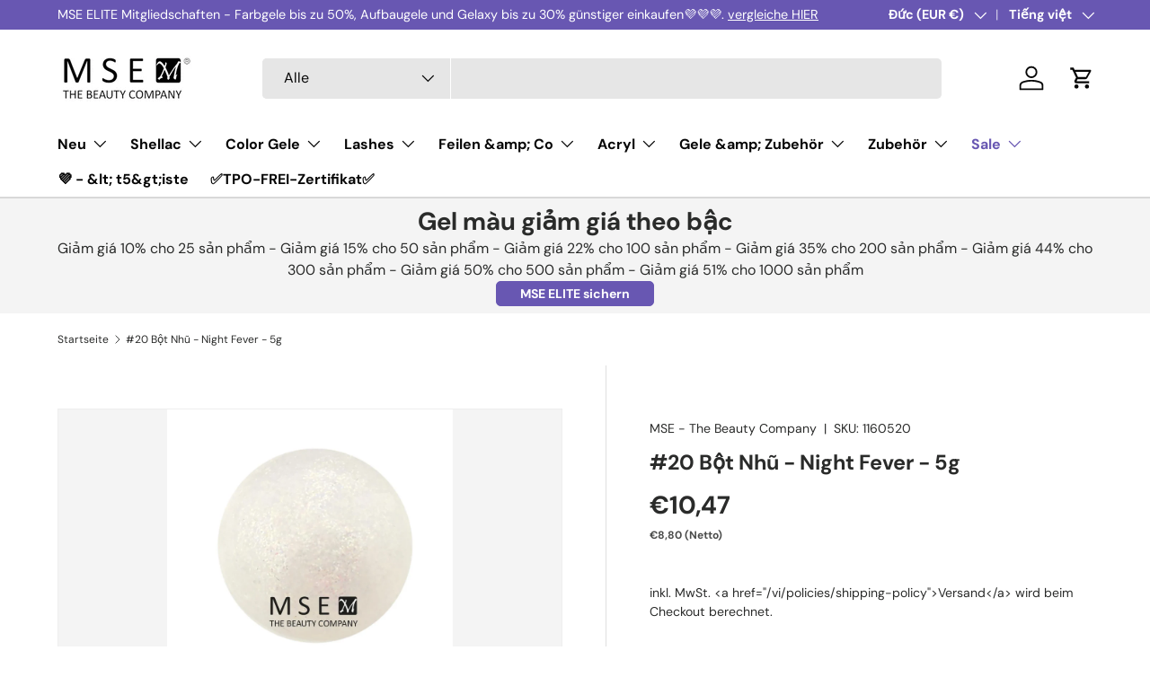

--- FILE ---
content_type: text/html; charset=utf-8
request_url: https://mse-beauty.com/vi/products/20-glitter-powder-night-fever-5g
body_size: 59233
content:
<!doctype html>
<html class="no-js" lang="vi" dir="ltr">
<head><meta charset="utf-8">
<meta name="viewport" content="width=device-width,initial-scale=1">
<title>#20 Bột Nhũ - Night Fever - 5g &ndash; MSE - The Beauty Company</title><link rel="canonical" href="https://mse-beauty.com/vi/products/20-glitter-powder-night-fever-5g"><link rel="icon" href="//mse-beauty.com/cdn/shop/files/M.png?crop=center&height=48&v=1706709608&width=48" type="image/png">
  <link rel="apple-touch-icon" href="//mse-beauty.com/cdn/shop/files/M.png?crop=center&height=180&v=1706709608&width=180"><meta name="description" content="#20 Bột Nhũ - Night Fever - 5g – Màu sắc rực rỡ cho bộ móng năng động ✔ Hoàn hảo cho đầu móng màu sắc, Fullcover và nghệ thuật móng sáng tạo! Bột MSE Magic Color Acryl mô hình màu sắc với sắc thái #20 Bột Nhũ - Night Fever - 5g gây ấn tượng với màu sắc đậm nét và sáng bóng ngay lập tức. Nhờ kết cấu mịn màng, dễ dàng sử"><meta property="og:site_name" content="MSE - The Beauty Company">
<meta property="og:url" content="https://mse-beauty.com/vi/products/20-glitter-powder-night-fever-5g">
<meta property="og:title" content="#20 Bột Nhũ - Night Fever - 5g">
<meta property="og:type" content="product">
<meta property="og:description" content="#20 Bột Nhũ - Night Fever - 5g – Màu sắc rực rỡ cho bộ móng năng động ✔ Hoàn hảo cho đầu móng màu sắc, Fullcover và nghệ thuật móng sáng tạo! Bột MSE Magic Color Acryl mô hình màu sắc với sắc thái #20 Bột Nhũ - Night Fever - 5g gây ấn tượng với màu sắc đậm nét và sáng bóng ngay lập tức. Nhờ kết cấu mịn màng, dễ dàng sử"><meta property="og:image" content="http://mse-beauty.com/cdn/shop/products/1160520-20-glitter-powder-night-fever-5g.jpg?crop=center&height=1200&v=1740586602&width=1200">
  <meta property="og:image:secure_url" content="https://mse-beauty.com/cdn/shop/products/1160520-20-glitter-powder-night-fever-5g.jpg?crop=center&height=1200&v=1740586602&width=1200">
  <meta property="og:image:width" content="1600">
  <meta property="og:image:height" content="1600"><meta property="og:price:amount" content="10,47">
  <meta property="og:price:currency" content="EUR"><meta name="twitter:site" content="@msebeauty"><meta name="twitter:card" content="summary_large_image">
<meta name="twitter:title" content="#20 Bột Nhũ - Night Fever - 5g">
<meta name="twitter:description" content="#20 Bột Nhũ - Night Fever - 5g – Màu sắc rực rỡ cho bộ móng năng động ✔ Hoàn hảo cho đầu móng màu sắc, Fullcover và nghệ thuật móng sáng tạo! Bột MSE Magic Color Acryl mô hình màu sắc với sắc thái #20 Bột Nhũ - Night Fever - 5g gây ấn tượng với màu sắc đậm nét và sáng bóng ngay lập tức. Nhờ kết cấu mịn màng, dễ dàng sử">
<link rel="preload" href="//mse-beauty.com/cdn/shop/t/66/assets/main.css?v=160821712262478566341768838533" as="style"><style data-shopify>
@font-face {
  font-family: "DM Sans";
  font-weight: 400;
  font-style: normal;
  font-display: swap;
  src: url("//mse-beauty.com/cdn/fonts/dm_sans/dmsans_n4.ec80bd4dd7e1a334c969c265873491ae56018d72.woff2") format("woff2"),
       url("//mse-beauty.com/cdn/fonts/dm_sans/dmsans_n4.87bdd914d8a61247b911147ae68e754d695c58a6.woff") format("woff");
}
@font-face {
  font-family: "DM Sans";
  font-weight: 700;
  font-style: normal;
  font-display: swap;
  src: url("//mse-beauty.com/cdn/fonts/dm_sans/dmsans_n7.97e21d81502002291ea1de8aefb79170c6946ce5.woff2") format("woff2"),
       url("//mse-beauty.com/cdn/fonts/dm_sans/dmsans_n7.af5c214f5116410ca1d53a2090665620e78e2e1b.woff") format("woff");
}
@font-face {
  font-family: "DM Sans";
  font-weight: 400;
  font-style: italic;
  font-display: swap;
  src: url("//mse-beauty.com/cdn/fonts/dm_sans/dmsans_i4.b8fe05e69ee95d5a53155c346957d8cbf5081c1a.woff2") format("woff2"),
       url("//mse-beauty.com/cdn/fonts/dm_sans/dmsans_i4.403fe28ee2ea63e142575c0aa47684d65f8c23a0.woff") format("woff");
}
@font-face {
  font-family: "DM Sans";
  font-weight: 700;
  font-style: italic;
  font-display: swap;
  src: url("//mse-beauty.com/cdn/fonts/dm_sans/dmsans_i7.52b57f7d7342eb7255084623d98ab83fd96e7f9b.woff2") format("woff2"),
       url("//mse-beauty.com/cdn/fonts/dm_sans/dmsans_i7.d5e14ef18a1d4a8ce78a4187580b4eb1759c2eda.woff") format("woff");
}
@font-face {
  font-family: "DM Sans";
  font-weight: 700;
  font-style: normal;
  font-display: swap;
  src: url("//mse-beauty.com/cdn/fonts/dm_sans/dmsans_n7.97e21d81502002291ea1de8aefb79170c6946ce5.woff2") format("woff2"),
       url("//mse-beauty.com/cdn/fonts/dm_sans/dmsans_n7.af5c214f5116410ca1d53a2090665620e78e2e1b.woff") format("woff");
}
@font-face {
  font-family: "DM Sans";
  font-weight: 700;
  font-style: normal;
  font-display: swap;
  src: url("//mse-beauty.com/cdn/fonts/dm_sans/dmsans_n7.97e21d81502002291ea1de8aefb79170c6946ce5.woff2") format("woff2"),
       url("//mse-beauty.com/cdn/fonts/dm_sans/dmsans_n7.af5c214f5116410ca1d53a2090665620e78e2e1b.woff") format("woff");
}
:root {
      --bg-color: 255 255 255 / 1.0;
      --bg-color-og: 255 255 255 / 1.0;
      --heading-color: 42 43 42;
      --text-color: 42 43 42;
      --text-color-og: 42 43 42;
      --scrollbar-color: 42 43 42;
      --link-color: 42 43 42;
      --link-color-og: 42 43 42;
      --star-color: 104 87 178;--swatch-border-color-default: 212 213 212;
        --swatch-border-color-active: 149 149 149;
        --swatch-card-size: 24px;
        --swatch-variant-picker-size: 64px;--color-scheme-1-bg: 244 244 244 / 1.0;
      --color-scheme-1-grad: linear-gradient(180deg, rgba(244, 244, 244, 1), rgba(244, 244, 244, 1) 100%);
      --color-scheme-1-heading: 42 43 42;
      --color-scheme-1-text: 42 43 42;
      --color-scheme-1-btn-bg: 104 87 178;
      --color-scheme-1-btn-text: 255 255 255;
      --color-scheme-1-btn-bg-hover: 136 123 195;--color-scheme-2-bg: 42 43 42 / 1.0;
      --color-scheme-2-grad: ;
      --color-scheme-2-heading: 104 87 178;
      --color-scheme-2-text: 255 255 255;
      --color-scheme-2-btn-bg: 104 87 178;
      --color-scheme-2-btn-text: 255 255 255;
      --color-scheme-2-btn-bg-hover: 136 123 195;--color-scheme-3-bg: 104 87 178 / 1.0;
      --color-scheme-3-grad: linear-gradient(46deg, rgba(104, 87, 178, 1) 8%, rgba(104, 87, 178, 1) 32%, rgba(255, 255, 255, 0.88) 92%);
      --color-scheme-3-heading: 255 255 255;
      --color-scheme-3-text: 255 255 255;
      --color-scheme-3-btn-bg: 42 43 42;
      --color-scheme-3-btn-text: 255 255 255;
      --color-scheme-3-btn-bg-hover: 82 83 82;

      --drawer-bg-color: 255 255 255 / 1.0;
      --drawer-text-color: 42 43 42;

      --panel-bg-color: 244 244 244 / 1.0;
      --panel-heading-color: 42 43 42;
      --panel-text-color: 42 43 42;

      --in-stock-text-color: 44 126 63;
      --low-stock-text-color: 210 134 26;
      --very-low-stock-text-color: 180 12 28;
      --no-stock-text-color: 255 0 24;
      --no-stock-backordered-text-color: 255 0 24;

      --error-bg-color: 252 237 238;
      --error-text-color: 180 12 28;
      --success-bg-color: 232 246 234;
      --success-text-color: 44 126 63;
      --info-bg-color: 228 237 250;
      --info-text-color: 26 102 210;

      --heading-font-family: "DM Sans", sans-serif;
      --heading-font-style: normal;
      --heading-font-weight: 700;
      --heading-scale-start: 4;

      --navigation-font-family: "DM Sans", sans-serif;
      --navigation-font-style: normal;
      --navigation-font-weight: 700;--heading-text-transform: none;
--subheading-text-transform: none;
      --body-font-family: "DM Sans", sans-serif;
      --body-font-style: normal;
      --body-font-weight: 400;
      --body-font-size: 16;

      --section-gap: 32;
      --heading-gap: calc(8 * var(--space-unit));--heading-gap: calc(6 * var(--space-unit));--grid-column-gap: 20px;--btn-bg-color: 104 87 178;
      --btn-bg-hover-color: 136 123 195;
      --btn-text-color: 255 255 255;
      --btn-bg-color-og: 104 87 178;
      --btn-text-color-og: 255 255 255;
      --btn-alt-bg-color: 255 255 255;
      --btn-alt-bg-alpha: 1.0;
      --btn-alt-text-color: 42 43 42;
      --btn-border-width: 1px;
      --btn-padding-y: 12px;

      
      --btn-border-radius: 5px;
      

      --btn-lg-border-radius: 50%;
      --btn-icon-border-radius: 50%;
      --input-with-btn-inner-radius: var(--btn-border-radius);

      --input-bg-color: 255 255 255 / 1.0;
      --input-text-color: 42 43 42;
      --input-border-width: 1px;
      --input-border-radius: 4px;
      --textarea-border-radius: 4px;
      --input-border-radius: 5px;
      --input-bg-color-diff-3: #f7f7f7;
      --input-bg-color-diff-6: #f0f0f0;

      --modal-border-radius: 4px;
      --modal-overlay-color: 0 0 0;
      --modal-overlay-opacity: 0.4;
      --drawer-border-radius: 4px;
      --overlay-border-radius: 4px;

      --custom-label-bg-color: 104 87 178 / 1.0;
      --custom-label-text-color: 255 255 255 / 1.0;--sale-label-bg-color: 170 17 85 / 1.0;
      --sale-label-text-color: 255 255 255 / 1.0;--sold-out-label-bg-color: 42 43 42 / 1.0;
      --sold-out-label-text-color: 255 255 255 / 1.0;--new-label-bg-color: 127 184 0 / 1.0;
      --new-label-text-color: 255 255 255 / 1.0;--preorder-label-bg-color: 0 166 237 / 1.0;
      --preorder-label-text-color: 255 255 255 / 1.0;

      --collection-label-color: 0 126 18 / 1.0;

      --page-width: 1590px;
      --gutter-sm: 20px;
      --gutter-md: 32px;
      --gutter-lg: 64px;

      --payment-terms-bg-color: #ffffff;

      --coll-card-bg-color: #F9F9F9;
      --coll-card-border-color: #f2f2f2;

      --card-highlight-bg-color: #F9F9F9;
      --card-highlight-text-color: 85 85 85;
      --card-highlight-border-color: #E1E1E1;--card-bg-color: #ffffff;
      --card-text-color: 38 38 43;
      --card-border-color: #f2f2f2;
        
          --aos-animate-duration: 0.6s;
        

        
          --aos-min-width: 0;
        
      

      --reading-width: 48em;
    }

    @media (max-width: 769px) {
      :root {
        --reading-width: 36em;
      }
    }
  </style><link rel="stylesheet" href="//mse-beauty.com/cdn/shop/t/66/assets/main.css?v=160821712262478566341768838533">
  <script src="//mse-beauty.com/cdn/shop/t/66/assets/main.js?v=102719207125010519441768838534" defer="defer"></script><link rel="preload" href="//mse-beauty.com/cdn/fonts/dm_sans/dmsans_n4.ec80bd4dd7e1a334c969c265873491ae56018d72.woff2" as="font" type="font/woff2" crossorigin fetchpriority="high"><link rel="preload" href="//mse-beauty.com/cdn/fonts/dm_sans/dmsans_n7.97e21d81502002291ea1de8aefb79170c6946ce5.woff2" as="font" type="font/woff2" crossorigin fetchpriority="high"><link rel="stylesheet" href="//mse-beauty.com/cdn/shop/t/66/assets/swatches.css?v=99090672965025829191768838633" media="print" onload="this.media='all'">
    <noscript><link rel="stylesheet" href="//mse-beauty.com/cdn/shop/t/66/assets/swatches.css?v=99090672965025829191768838633"></noscript><script>window.performance && window.performance.mark && window.performance.mark('shopify.content_for_header.start');</script><meta name="google-site-verification" content="rWBTcQ8R2pFKdDw2EPMcc-HU9gBVdw9ekPHy7Z3JvgI">
<meta id="shopify-digital-wallet" name="shopify-digital-wallet" content="/59041349829/digital_wallets/dialog">
<meta name="shopify-checkout-api-token" content="16adcbce3700066447e9168790ea7412">
<meta id="in-context-paypal-metadata" data-shop-id="59041349829" data-venmo-supported="false" data-environment="production" data-locale="en_US" data-paypal-v4="true" data-currency="EUR">
<link rel="alternate" hreflang="x-default" href="https://mse-beauty.com/products/20-glitter-powder-night-fever-5g">
<link rel="alternate" hreflang="de" href="https://mse-beauty.com/products/20-glitter-powder-night-fever-5g">
<link rel="alternate" hreflang="vi" href="https://mse-beauty.com/vi/products/20-glitter-powder-night-fever-5g">
<link rel="alternate" hreflang="en" href="https://mse-beauty.com/en/products/20-glitter-powder-night-fever-5g">
<link rel="alternate" hreflang="fr" href="https://mse-beauty.com/fr/products/20-glitter-powder-night-fever-5g">
<link rel="alternate" hreflang="it" href="https://mse-beauty.com/it/products/20-glitter-powder-night-fever-5g">
<link rel="alternate" hreflang="ru" href="https://mse-beauty.com/ru/products/20-glitter-powder-night-fever-5g">
<link rel="alternate" hreflang="es" href="https://mse-beauty.com/es/products/20-glitter-powder-night-fever-5g">
<link rel="alternate" hreflang="de-BE" href="https://mse-the-beauty-company.myshopify.com/products/20-glitter-powder-night-fever-5g">
<link rel="alternate" hreflang="en-BE" href="https://mse-the-beauty-company.myshopify.com/en/products/20-glitter-powder-night-fever-5g">
<link rel="alternate" hreflang="fr-BE" href="https://mse-the-beauty-company.myshopify.com/fr/products/20-glitter-powder-night-fever-5g">
<link rel="alternate" hreflang="vi-BE" href="https://mse-the-beauty-company.myshopify.com/vi/products/20-glitter-powder-night-fever-5g">
<link rel="alternate" hreflang="es-BE" href="https://mse-the-beauty-company.myshopify.com/es/products/20-glitter-powder-night-fever-5g">
<link rel="alternate" hreflang="de-BG" href="https://mse-the-beauty-company.myshopify.com/products/20-glitter-powder-night-fever-5g">
<link rel="alternate" hreflang="en-BG" href="https://mse-the-beauty-company.myshopify.com/en/products/20-glitter-powder-night-fever-5g">
<link rel="alternate" hreflang="fr-BG" href="https://mse-the-beauty-company.myshopify.com/fr/products/20-glitter-powder-night-fever-5g">
<link rel="alternate" hreflang="vi-BG" href="https://mse-the-beauty-company.myshopify.com/vi/products/20-glitter-powder-night-fever-5g">
<link rel="alternate" hreflang="es-BG" href="https://mse-the-beauty-company.myshopify.com/es/products/20-glitter-powder-night-fever-5g">
<link rel="alternate" hreflang="de-CH" href="https://mse-the-beauty-company.myshopify.com/products/20-glitter-powder-night-fever-5g">
<link rel="alternate" hreflang="en-CH" href="https://mse-the-beauty-company.myshopify.com/en/products/20-glitter-powder-night-fever-5g">
<link rel="alternate" hreflang="fr-CH" href="https://mse-the-beauty-company.myshopify.com/fr/products/20-glitter-powder-night-fever-5g">
<link rel="alternate" hreflang="vi-CH" href="https://mse-the-beauty-company.myshopify.com/vi/products/20-glitter-powder-night-fever-5g">
<link rel="alternate" hreflang="es-CH" href="https://mse-the-beauty-company.myshopify.com/es/products/20-glitter-powder-night-fever-5g">
<link rel="alternate" hreflang="de-CY" href="https://mse-the-beauty-company.myshopify.com/products/20-glitter-powder-night-fever-5g">
<link rel="alternate" hreflang="en-CY" href="https://mse-the-beauty-company.myshopify.com/en/products/20-glitter-powder-night-fever-5g">
<link rel="alternate" hreflang="fr-CY" href="https://mse-the-beauty-company.myshopify.com/fr/products/20-glitter-powder-night-fever-5g">
<link rel="alternate" hreflang="vi-CY" href="https://mse-the-beauty-company.myshopify.com/vi/products/20-glitter-powder-night-fever-5g">
<link rel="alternate" hreflang="es-CY" href="https://mse-the-beauty-company.myshopify.com/es/products/20-glitter-powder-night-fever-5g">
<link rel="alternate" hreflang="de-CZ" href="https://mse-the-beauty-company.myshopify.com/products/20-glitter-powder-night-fever-5g">
<link rel="alternate" hreflang="en-CZ" href="https://mse-the-beauty-company.myshopify.com/en/products/20-glitter-powder-night-fever-5g">
<link rel="alternate" hreflang="fr-CZ" href="https://mse-the-beauty-company.myshopify.com/fr/products/20-glitter-powder-night-fever-5g">
<link rel="alternate" hreflang="vi-CZ" href="https://mse-the-beauty-company.myshopify.com/vi/products/20-glitter-powder-night-fever-5g">
<link rel="alternate" hreflang="es-CZ" href="https://mse-the-beauty-company.myshopify.com/es/products/20-glitter-powder-night-fever-5g">
<link rel="alternate" hreflang="de-DK" href="https://mse-the-beauty-company.myshopify.com/products/20-glitter-powder-night-fever-5g">
<link rel="alternate" hreflang="en-DK" href="https://mse-the-beauty-company.myshopify.com/en/products/20-glitter-powder-night-fever-5g">
<link rel="alternate" hreflang="fr-DK" href="https://mse-the-beauty-company.myshopify.com/fr/products/20-glitter-powder-night-fever-5g">
<link rel="alternate" hreflang="vi-DK" href="https://mse-the-beauty-company.myshopify.com/vi/products/20-glitter-powder-night-fever-5g">
<link rel="alternate" hreflang="es-DK" href="https://mse-the-beauty-company.myshopify.com/es/products/20-glitter-powder-night-fever-5g">
<link rel="alternate" hreflang="de-ES" href="https://mse-the-beauty-company.myshopify.com/products/20-glitter-powder-night-fever-5g">
<link rel="alternate" hreflang="en-ES" href="https://mse-the-beauty-company.myshopify.com/en/products/20-glitter-powder-night-fever-5g">
<link rel="alternate" hreflang="fr-ES" href="https://mse-the-beauty-company.myshopify.com/fr/products/20-glitter-powder-night-fever-5g">
<link rel="alternate" hreflang="vi-ES" href="https://mse-the-beauty-company.myshopify.com/vi/products/20-glitter-powder-night-fever-5g">
<link rel="alternate" hreflang="es-ES" href="https://mse-the-beauty-company.myshopify.com/es/products/20-glitter-powder-night-fever-5g">
<link rel="alternate" hreflang="de-FI" href="https://mse-the-beauty-company.myshopify.com/products/20-glitter-powder-night-fever-5g">
<link rel="alternate" hreflang="en-FI" href="https://mse-the-beauty-company.myshopify.com/en/products/20-glitter-powder-night-fever-5g">
<link rel="alternate" hreflang="fr-FI" href="https://mse-the-beauty-company.myshopify.com/fr/products/20-glitter-powder-night-fever-5g">
<link rel="alternate" hreflang="vi-FI" href="https://mse-the-beauty-company.myshopify.com/vi/products/20-glitter-powder-night-fever-5g">
<link rel="alternate" hreflang="es-FI" href="https://mse-the-beauty-company.myshopify.com/es/products/20-glitter-powder-night-fever-5g">
<link rel="alternate" hreflang="de-GB" href="https://mse-the-beauty-company.myshopify.com/products/20-glitter-powder-night-fever-5g">
<link rel="alternate" hreflang="en-GB" href="https://mse-the-beauty-company.myshopify.com/en/products/20-glitter-powder-night-fever-5g">
<link rel="alternate" hreflang="fr-GB" href="https://mse-the-beauty-company.myshopify.com/fr/products/20-glitter-powder-night-fever-5g">
<link rel="alternate" hreflang="vi-GB" href="https://mse-the-beauty-company.myshopify.com/vi/products/20-glitter-powder-night-fever-5g">
<link rel="alternate" hreflang="es-GB" href="https://mse-the-beauty-company.myshopify.com/es/products/20-glitter-powder-night-fever-5g">
<link rel="alternate" hreflang="de-GR" href="https://mse-the-beauty-company.myshopify.com/products/20-glitter-powder-night-fever-5g">
<link rel="alternate" hreflang="en-GR" href="https://mse-the-beauty-company.myshopify.com/en/products/20-glitter-powder-night-fever-5g">
<link rel="alternate" hreflang="fr-GR" href="https://mse-the-beauty-company.myshopify.com/fr/products/20-glitter-powder-night-fever-5g">
<link rel="alternate" hreflang="vi-GR" href="https://mse-the-beauty-company.myshopify.com/vi/products/20-glitter-powder-night-fever-5g">
<link rel="alternate" hreflang="es-GR" href="https://mse-the-beauty-company.myshopify.com/es/products/20-glitter-powder-night-fever-5g">
<link rel="alternate" hreflang="de-HU" href="https://mse-the-beauty-company.myshopify.com/products/20-glitter-powder-night-fever-5g">
<link rel="alternate" hreflang="en-HU" href="https://mse-the-beauty-company.myshopify.com/en/products/20-glitter-powder-night-fever-5g">
<link rel="alternate" hreflang="fr-HU" href="https://mse-the-beauty-company.myshopify.com/fr/products/20-glitter-powder-night-fever-5g">
<link rel="alternate" hreflang="vi-HU" href="https://mse-the-beauty-company.myshopify.com/vi/products/20-glitter-powder-night-fever-5g">
<link rel="alternate" hreflang="es-HU" href="https://mse-the-beauty-company.myshopify.com/es/products/20-glitter-powder-night-fever-5g">
<link rel="alternate" hreflang="de-IE" href="https://mse-the-beauty-company.myshopify.com/products/20-glitter-powder-night-fever-5g">
<link rel="alternate" hreflang="en-IE" href="https://mse-the-beauty-company.myshopify.com/en/products/20-glitter-powder-night-fever-5g">
<link rel="alternate" hreflang="fr-IE" href="https://mse-the-beauty-company.myshopify.com/fr/products/20-glitter-powder-night-fever-5g">
<link rel="alternate" hreflang="vi-IE" href="https://mse-the-beauty-company.myshopify.com/vi/products/20-glitter-powder-night-fever-5g">
<link rel="alternate" hreflang="es-IE" href="https://mse-the-beauty-company.myshopify.com/es/products/20-glitter-powder-night-fever-5g">
<link rel="alternate" hreflang="de-IT" href="https://mse-the-beauty-company.myshopify.com/products/20-glitter-powder-night-fever-5g">
<link rel="alternate" hreflang="en-IT" href="https://mse-the-beauty-company.myshopify.com/en/products/20-glitter-powder-night-fever-5g">
<link rel="alternate" hreflang="fr-IT" href="https://mse-the-beauty-company.myshopify.com/fr/products/20-glitter-powder-night-fever-5g">
<link rel="alternate" hreflang="vi-IT" href="https://mse-the-beauty-company.myshopify.com/vi/products/20-glitter-powder-night-fever-5g">
<link rel="alternate" hreflang="es-IT" href="https://mse-the-beauty-company.myshopify.com/es/products/20-glitter-powder-night-fever-5g">
<link rel="alternate" hreflang="de-LU" href="https://mse-the-beauty-company.myshopify.com/products/20-glitter-powder-night-fever-5g">
<link rel="alternate" hreflang="en-LU" href="https://mse-the-beauty-company.myshopify.com/en/products/20-glitter-powder-night-fever-5g">
<link rel="alternate" hreflang="fr-LU" href="https://mse-the-beauty-company.myshopify.com/fr/products/20-glitter-powder-night-fever-5g">
<link rel="alternate" hreflang="vi-LU" href="https://mse-the-beauty-company.myshopify.com/vi/products/20-glitter-powder-night-fever-5g">
<link rel="alternate" hreflang="es-LU" href="https://mse-the-beauty-company.myshopify.com/es/products/20-glitter-powder-night-fever-5g">
<link rel="alternate" hreflang="de-LV" href="https://mse-the-beauty-company.myshopify.com/products/20-glitter-powder-night-fever-5g">
<link rel="alternate" hreflang="en-LV" href="https://mse-the-beauty-company.myshopify.com/en/products/20-glitter-powder-night-fever-5g">
<link rel="alternate" hreflang="fr-LV" href="https://mse-the-beauty-company.myshopify.com/fr/products/20-glitter-powder-night-fever-5g">
<link rel="alternate" hreflang="vi-LV" href="https://mse-the-beauty-company.myshopify.com/vi/products/20-glitter-powder-night-fever-5g">
<link rel="alternate" hreflang="es-LV" href="https://mse-the-beauty-company.myshopify.com/es/products/20-glitter-powder-night-fever-5g">
<link rel="alternate" hreflang="de-MT" href="https://mse-the-beauty-company.myshopify.com/products/20-glitter-powder-night-fever-5g">
<link rel="alternate" hreflang="en-MT" href="https://mse-the-beauty-company.myshopify.com/en/products/20-glitter-powder-night-fever-5g">
<link rel="alternate" hreflang="fr-MT" href="https://mse-the-beauty-company.myshopify.com/fr/products/20-glitter-powder-night-fever-5g">
<link rel="alternate" hreflang="vi-MT" href="https://mse-the-beauty-company.myshopify.com/vi/products/20-glitter-powder-night-fever-5g">
<link rel="alternate" hreflang="es-MT" href="https://mse-the-beauty-company.myshopify.com/es/products/20-glitter-powder-night-fever-5g">
<link rel="alternate" hreflang="de-NL" href="https://mse-the-beauty-company.myshopify.com/products/20-glitter-powder-night-fever-5g">
<link rel="alternate" hreflang="en-NL" href="https://mse-the-beauty-company.myshopify.com/en/products/20-glitter-powder-night-fever-5g">
<link rel="alternate" hreflang="fr-NL" href="https://mse-the-beauty-company.myshopify.com/fr/products/20-glitter-powder-night-fever-5g">
<link rel="alternate" hreflang="vi-NL" href="https://mse-the-beauty-company.myshopify.com/vi/products/20-glitter-powder-night-fever-5g">
<link rel="alternate" hreflang="es-NL" href="https://mse-the-beauty-company.myshopify.com/es/products/20-glitter-powder-night-fever-5g">
<link rel="alternate" hreflang="de-PL" href="https://mse-the-beauty-company.myshopify.com/products/20-glitter-powder-night-fever-5g">
<link rel="alternate" hreflang="en-PL" href="https://mse-the-beauty-company.myshopify.com/en/products/20-glitter-powder-night-fever-5g">
<link rel="alternate" hreflang="fr-PL" href="https://mse-the-beauty-company.myshopify.com/fr/products/20-glitter-powder-night-fever-5g">
<link rel="alternate" hreflang="vi-PL" href="https://mse-the-beauty-company.myshopify.com/vi/products/20-glitter-powder-night-fever-5g">
<link rel="alternate" hreflang="es-PL" href="https://mse-the-beauty-company.myshopify.com/es/products/20-glitter-powder-night-fever-5g">
<link rel="alternate" hreflang="de-PT" href="https://mse-the-beauty-company.myshopify.com/products/20-glitter-powder-night-fever-5g">
<link rel="alternate" hreflang="en-PT" href="https://mse-the-beauty-company.myshopify.com/en/products/20-glitter-powder-night-fever-5g">
<link rel="alternate" hreflang="fr-PT" href="https://mse-the-beauty-company.myshopify.com/fr/products/20-glitter-powder-night-fever-5g">
<link rel="alternate" hreflang="vi-PT" href="https://mse-the-beauty-company.myshopify.com/vi/products/20-glitter-powder-night-fever-5g">
<link rel="alternate" hreflang="es-PT" href="https://mse-the-beauty-company.myshopify.com/es/products/20-glitter-powder-night-fever-5g">
<link rel="alternate" hreflang="de-RO" href="https://mse-the-beauty-company.myshopify.com/products/20-glitter-powder-night-fever-5g">
<link rel="alternate" hreflang="en-RO" href="https://mse-the-beauty-company.myshopify.com/en/products/20-glitter-powder-night-fever-5g">
<link rel="alternate" hreflang="fr-RO" href="https://mse-the-beauty-company.myshopify.com/fr/products/20-glitter-powder-night-fever-5g">
<link rel="alternate" hreflang="vi-RO" href="https://mse-the-beauty-company.myshopify.com/vi/products/20-glitter-powder-night-fever-5g">
<link rel="alternate" hreflang="es-RO" href="https://mse-the-beauty-company.myshopify.com/es/products/20-glitter-powder-night-fever-5g">
<link rel="alternate" hreflang="de-SE" href="https://mse-the-beauty-company.myshopify.com/products/20-glitter-powder-night-fever-5g">
<link rel="alternate" hreflang="en-SE" href="https://mse-the-beauty-company.myshopify.com/en/products/20-glitter-powder-night-fever-5g">
<link rel="alternate" hreflang="fr-SE" href="https://mse-the-beauty-company.myshopify.com/fr/products/20-glitter-powder-night-fever-5g">
<link rel="alternate" hreflang="vi-SE" href="https://mse-the-beauty-company.myshopify.com/vi/products/20-glitter-powder-night-fever-5g">
<link rel="alternate" hreflang="es-SE" href="https://mse-the-beauty-company.myshopify.com/es/products/20-glitter-powder-night-fever-5g">
<link rel="alternate" hreflang="de-US" href="https://mse-the-beauty-company.myshopify.com/products/20-glitter-powder-night-fever-5g">
<link rel="alternate" hreflang="en-US" href="https://mse-the-beauty-company.myshopify.com/en/products/20-glitter-powder-night-fever-5g">
<link rel="alternate" hreflang="fr-US" href="https://mse-the-beauty-company.myshopify.com/fr/products/20-glitter-powder-night-fever-5g">
<link rel="alternate" hreflang="vi-US" href="https://mse-the-beauty-company.myshopify.com/vi/products/20-glitter-powder-night-fever-5g">
<link rel="alternate" hreflang="es-US" href="https://mse-the-beauty-company.myshopify.com/es/products/20-glitter-powder-night-fever-5g">
<link rel="alternate" hreflang="de-LT" href="https://mse-the-beauty-company.myshopify.com/products/20-glitter-powder-night-fever-5g">
<link rel="alternate" hreflang="en-LT" href="https://mse-the-beauty-company.myshopify.com/en/products/20-glitter-powder-night-fever-5g">
<link rel="alternate" hreflang="fr-LT" href="https://mse-the-beauty-company.myshopify.com/fr/products/20-glitter-powder-night-fever-5g">
<link rel="alternate" hreflang="vi-LT" href="https://mse-the-beauty-company.myshopify.com/vi/products/20-glitter-powder-night-fever-5g">
<link rel="alternate" hreflang="es-LT" href="https://mse-the-beauty-company.myshopify.com/es/products/20-glitter-powder-night-fever-5g">
<link rel="alternate" hreflang="de-AT" href="https://mse-beauty.com/de-at/products/20-glitter-powder-night-fever-5g">
<link rel="alternate" hreflang="vi-AT" href="https://mse-beauty.com/vi-at/products/20-glitter-powder-night-fever-5g">
<link rel="alternate" hreflang="en-AT" href="https://mse-beauty.com/en-at/products/20-glitter-powder-night-fever-5g">
<link rel="alternate" hreflang="it-AT" href="https://mse-beauty.com/it-at/products/20-glitter-powder-night-fever-5g">
<link rel="alternate" hreflang="ru-AT" href="https://mse-beauty.com/ru-at/products/20-glitter-powder-night-fever-5g">
<link rel="alternate" hreflang="fr-FR" href="https://mse-beauty.fr/products/20-glitter-powder-night-fever-5g">
<link rel="alternate" hreflang="vi-FR" href="https://mse-beauty.fr/vi/products/20-glitter-powder-night-fever-5g">
<link rel="alternate" hreflang="en-FR" href="https://mse-beauty.fr/en/products/20-glitter-powder-night-fever-5g">
<link rel="alternate" hreflang="it-FR" href="https://mse-beauty.fr/it/products/20-glitter-powder-night-fever-5g">
<link rel="alternate" hreflang="ru-FR" href="https://mse-beauty.fr/ru/products/20-glitter-powder-night-fever-5g">
<link rel="alternate" hreflang="de-FR" href="https://mse-beauty.fr/de/products/20-glitter-powder-night-fever-5g">
<link rel="alternate" hreflang="es-FR" href="https://mse-beauty.fr/es/products/20-glitter-powder-night-fever-5g">
<link rel="alternate" type="application/json+oembed" href="https://mse-beauty.com/vi/products/20-glitter-powder-night-fever-5g.oembed">
<script async="async" src="/checkouts/internal/preloads.js?locale=vi-DE"></script>
<script id="shopify-features" type="application/json">{"accessToken":"16adcbce3700066447e9168790ea7412","betas":["rich-media-storefront-analytics"],"domain":"mse-beauty.com","predictiveSearch":true,"shopId":59041349829,"locale":"vi"}</script>
<script>var Shopify = Shopify || {};
Shopify.shop = "mse-the-beauty-company.myshopify.com";
Shopify.locale = "vi";
Shopify.currency = {"active":"EUR","rate":"1.0"};
Shopify.country = "DE";
Shopify.theme = {"name":"MSE Elite ohne Dual Price 2.1.0 (ELITE-ENABLED)","id":180817953035,"schema_name":"Enterprise","schema_version":"2.1.0","theme_store_id":1657,"role":"main"};
Shopify.theme.handle = "null";
Shopify.theme.style = {"id":null,"handle":null};
Shopify.cdnHost = "mse-beauty.com/cdn";
Shopify.routes = Shopify.routes || {};
Shopify.routes.root = "/vi/";</script>
<script type="module">!function(o){(o.Shopify=o.Shopify||{}).modules=!0}(window);</script>
<script>!function(o){function n(){var o=[];function n(){o.push(Array.prototype.slice.apply(arguments))}return n.q=o,n}var t=o.Shopify=o.Shopify||{};t.loadFeatures=n(),t.autoloadFeatures=n()}(window);</script>
<script id="shop-js-analytics" type="application/json">{"pageType":"product"}</script>
<script defer="defer" async type="module" src="//mse-beauty.com/cdn/shopifycloud/shop-js/modules/v2/client.init-shop-cart-sync_BRgeC2xT.vi.esm.js"></script>
<script defer="defer" async type="module" src="//mse-beauty.com/cdn/shopifycloud/shop-js/modules/v2/chunk.common_BdlVUcMw.esm.js"></script>
<script defer="defer" async type="module" src="//mse-beauty.com/cdn/shopifycloud/shop-js/modules/v2/chunk.modal_Cv2biks0.esm.js"></script>
<script type="module">
  await import("//mse-beauty.com/cdn/shopifycloud/shop-js/modules/v2/client.init-shop-cart-sync_BRgeC2xT.vi.esm.js");
await import("//mse-beauty.com/cdn/shopifycloud/shop-js/modules/v2/chunk.common_BdlVUcMw.esm.js");
await import("//mse-beauty.com/cdn/shopifycloud/shop-js/modules/v2/chunk.modal_Cv2biks0.esm.js");

  window.Shopify.SignInWithShop?.initShopCartSync?.({"fedCMEnabled":true,"windoidEnabled":true});

</script>
<script>(function() {
  var isLoaded = false;
  function asyncLoad() {
    if (isLoaded) return;
    isLoaded = true;
    var urls = ["https:\/\/loox.io\/widget\/Vy-y1EXlWn\/loox.1646736574990.js?shop=mse-the-beauty-company.myshopify.com","https:\/\/image-optimizer.salessquad.co.uk\/scripts\/tiny_img_not_found_notifier_da731d86d681a9a8bdd7b508ee9ce857.js?shop=mse-the-beauty-company.myshopify.com","\/\/cdn.shopify.com\/proxy\/75ae5a1c5cc8c7d3c893c5d4a617b51c4c2d1597f8b3dda3f72a622c5eb59528\/api.goaffpro.com\/loader.js?shop=mse-the-beauty-company.myshopify.com\u0026sp-cache-control=cHVibGljLCBtYXgtYWdlPTkwMA","https:\/\/cdn-app.sealsubscriptions.com\/shopify\/public\/js\/sealsubscriptions.js?shop=mse-the-beauty-company.myshopify.com"];
    for (var i = 0; i < urls.length; i++) {
      var s = document.createElement('script');
      s.type = 'text/javascript';
      s.async = true;
      s.src = urls[i];
      var x = document.getElementsByTagName('script')[0];
      x.parentNode.insertBefore(s, x);
    }
  };
  if(window.attachEvent) {
    window.attachEvent('onload', asyncLoad);
  } else {
    window.addEventListener('load', asyncLoad, false);
  }
})();</script>
<script id="__st">var __st={"a":59041349829,"offset":3600,"reqid":"ee1a7412-0150-4aa7-a17d-f14f9c37f32f-1769077947","pageurl":"mse-beauty.com\/vi\/products\/20-glitter-powder-night-fever-5g","u":"8b6019c79bd0","p":"product","rtyp":"product","rid":6860531433669};</script>
<script>window.ShopifyPaypalV4VisibilityTracking = true;</script>
<script id="captcha-bootstrap">!function(){'use strict';const t='contact',e='account',n='new_comment',o=[[t,t],['blogs',n],['comments',n],[t,'customer']],c=[[e,'customer_login'],[e,'guest_login'],[e,'recover_customer_password'],[e,'create_customer']],r=t=>t.map((([t,e])=>`form[action*='/${t}']:not([data-nocaptcha='true']) input[name='form_type'][value='${e}']`)).join(','),a=t=>()=>t?[...document.querySelectorAll(t)].map((t=>t.form)):[];function s(){const t=[...o],e=r(t);return a(e)}const i='password',u='form_key',d=['recaptcha-v3-token','g-recaptcha-response','h-captcha-response',i],f=()=>{try{return window.sessionStorage}catch{return}},m='__shopify_v',_=t=>t.elements[u];function p(t,e,n=!1){try{const o=window.sessionStorage,c=JSON.parse(o.getItem(e)),{data:r}=function(t){const{data:e,action:n}=t;return t[m]||n?{data:e,action:n}:{data:t,action:n}}(c);for(const[e,n]of Object.entries(r))t.elements[e]&&(t.elements[e].value=n);n&&o.removeItem(e)}catch(o){console.error('form repopulation failed',{error:o})}}const l='form_type',E='cptcha';function T(t){t.dataset[E]=!0}const w=window,h=w.document,L='Shopify',v='ce_forms',y='captcha';let A=!1;((t,e)=>{const n=(g='f06e6c50-85a8-45c8-87d0-21a2b65856fe',I='https://cdn.shopify.com/shopifycloud/storefront-forms-hcaptcha/ce_storefront_forms_captcha_hcaptcha.v1.5.2.iife.js',D={infoText:'Được hCaptcha bảo vệ',privacyText:'Quyền riêng tư',termsText:'Điều khoản'},(t,e,n)=>{const o=w[L][v],c=o.bindForm;if(c)return c(t,g,e,D).then(n);var r;o.q.push([[t,g,e,D],n]),r=I,A||(h.body.append(Object.assign(h.createElement('script'),{id:'captcha-provider',async:!0,src:r})),A=!0)});var g,I,D;w[L]=w[L]||{},w[L][v]=w[L][v]||{},w[L][v].q=[],w[L][y]=w[L][y]||{},w[L][y].protect=function(t,e){n(t,void 0,e),T(t)},Object.freeze(w[L][y]),function(t,e,n,w,h,L){const[v,y,A,g]=function(t,e,n){const i=e?o:[],u=t?c:[],d=[...i,...u],f=r(d),m=r(i),_=r(d.filter((([t,e])=>n.includes(e))));return[a(f),a(m),a(_),s()]}(w,h,L),I=t=>{const e=t.target;return e instanceof HTMLFormElement?e:e&&e.form},D=t=>v().includes(t);t.addEventListener('submit',(t=>{const e=I(t);if(!e)return;const n=D(e)&&!e.dataset.hcaptchaBound&&!e.dataset.recaptchaBound,o=_(e),c=g().includes(e)&&(!o||!o.value);(n||c)&&t.preventDefault(),c&&!n&&(function(t){try{if(!f())return;!function(t){const e=f();if(!e)return;const n=_(t);if(!n)return;const o=n.value;o&&e.removeItem(o)}(t);const e=Array.from(Array(32),(()=>Math.random().toString(36)[2])).join('');!function(t,e){_(t)||t.append(Object.assign(document.createElement('input'),{type:'hidden',name:u})),t.elements[u].value=e}(t,e),function(t,e){const n=f();if(!n)return;const o=[...t.querySelectorAll(`input[type='${i}']`)].map((({name:t})=>t)),c=[...d,...o],r={};for(const[a,s]of new FormData(t).entries())c.includes(a)||(r[a]=s);n.setItem(e,JSON.stringify({[m]:1,action:t.action,data:r}))}(t,e)}catch(e){console.error('failed to persist form',e)}}(e),e.submit())}));const S=(t,e)=>{t&&!t.dataset[E]&&(n(t,e.some((e=>e===t))),T(t))};for(const o of['focusin','change'])t.addEventListener(o,(t=>{const e=I(t);D(e)&&S(e,y())}));const B=e.get('form_key'),M=e.get(l),P=B&&M;t.addEventListener('DOMContentLoaded',(()=>{const t=y();if(P)for(const e of t)e.elements[l].value===M&&p(e,B);[...new Set([...A(),...v().filter((t=>'true'===t.dataset.shopifyCaptcha))])].forEach((e=>S(e,t)))}))}(h,new URLSearchParams(w.location.search),n,t,e,['guest_login'])})(!0,!0)}();</script>
<script integrity="sha256-4kQ18oKyAcykRKYeNunJcIwy7WH5gtpwJnB7kiuLZ1E=" data-source-attribution="shopify.loadfeatures" defer="defer" src="//mse-beauty.com/cdn/shopifycloud/storefront/assets/storefront/load_feature-a0a9edcb.js" crossorigin="anonymous"></script>
<script data-source-attribution="shopify.dynamic_checkout.dynamic.init">var Shopify=Shopify||{};Shopify.PaymentButton=Shopify.PaymentButton||{isStorefrontPortableWallets:!0,init:function(){window.Shopify.PaymentButton.init=function(){};var t=document.createElement("script");t.src="https://mse-beauty.com/cdn/shopifycloud/portable-wallets/latest/portable-wallets.vi.js",t.type="module",document.head.appendChild(t)}};
</script>
<script data-source-attribution="shopify.dynamic_checkout.buyer_consent">
  function portableWalletsHideBuyerConsent(e){var t=document.getElementById("shopify-buyer-consent"),n=document.getElementById("shopify-subscription-policy-button");t&&n&&(t.classList.add("hidden"),t.setAttribute("aria-hidden","true"),n.removeEventListener("click",e))}function portableWalletsShowBuyerConsent(e){var t=document.getElementById("shopify-buyer-consent"),n=document.getElementById("shopify-subscription-policy-button");t&&n&&(t.classList.remove("hidden"),t.removeAttribute("aria-hidden"),n.addEventListener("click",e))}window.Shopify?.PaymentButton&&(window.Shopify.PaymentButton.hideBuyerConsent=portableWalletsHideBuyerConsent,window.Shopify.PaymentButton.showBuyerConsent=portableWalletsShowBuyerConsent);
</script>
<script>
  function portableWalletsCleanup(e){e&&e.src&&console.error("Failed to load portable wallets script "+e.src);var t=document.querySelectorAll("shopify-accelerated-checkout .shopify-payment-button__skeleton, shopify-accelerated-checkout-cart .wallet-cart-button__skeleton"),e=document.getElementById("shopify-buyer-consent");for(let e=0;e<t.length;e++)t[e].remove();e&&e.remove()}function portableWalletsNotLoadedAsModule(e){e instanceof ErrorEvent&&"string"==typeof e.message&&e.message.includes("import.meta")&&"string"==typeof e.filename&&e.filename.includes("portable-wallets")&&(window.removeEventListener("error",portableWalletsNotLoadedAsModule),window.Shopify.PaymentButton.failedToLoad=e,"loading"===document.readyState?document.addEventListener("DOMContentLoaded",window.Shopify.PaymentButton.init):window.Shopify.PaymentButton.init())}window.addEventListener("error",portableWalletsNotLoadedAsModule);
</script>

<script type="module" src="https://mse-beauty.com/cdn/shopifycloud/portable-wallets/latest/portable-wallets.vi.js" onError="portableWalletsCleanup(this)" crossorigin="anonymous"></script>
<script nomodule>
  document.addEventListener("DOMContentLoaded", portableWalletsCleanup);
</script>

<script id='scb4127' type='text/javascript' async='' src='https://mse-beauty.com/cdn/shopifycloud/privacy-banner/storefront-banner.js'></script><link id="shopify-accelerated-checkout-styles" rel="stylesheet" media="screen" href="https://mse-beauty.com/cdn/shopifycloud/portable-wallets/latest/accelerated-checkout-backwards-compat.css" crossorigin="anonymous">
<style id="shopify-accelerated-checkout-cart">
        #shopify-buyer-consent {
  margin-top: 1em;
  display: inline-block;
  width: 100%;
}

#shopify-buyer-consent.hidden {
  display: none;
}

#shopify-subscription-policy-button {
  background: none;
  border: none;
  padding: 0;
  text-decoration: underline;
  font-size: inherit;
  cursor: pointer;
}

#shopify-subscription-policy-button::before {
  box-shadow: none;
}

      </style>
<script id="sections-script" data-sections="header,footer" defer="defer" src="//mse-beauty.com/cdn/shop/t/66/compiled_assets/scripts.js?v=36889"></script>
<script>window.performance && window.performance.mark && window.performance.mark('shopify.content_for_header.end');</script>

    <script src="//mse-beauty.com/cdn/shop/t/66/assets/animate-on-scroll.js?v=15249566486942820451768838500" defer="defer"></script>
    <link rel="stylesheet" href="//mse-beauty.com/cdn/shop/t/66/assets/animate-on-scroll.css?v=116194678796051782541768838499">
  

  <script>document.documentElement.className = document.documentElement.className.replace('no-js', 'js');</script><!-- CC Custom Head Start --><!-- CC Custom Head End --><!-- BEGIN app block: shopify://apps/klaviyo-email-marketing-sms/blocks/klaviyo-onsite-embed/2632fe16-c075-4321-a88b-50b567f42507 -->












  <script async src="https://static.klaviyo.com/onsite/js/TVBBG4/klaviyo.js?company_id=TVBBG4"></script>
  <script>!function(){if(!window.klaviyo){window._klOnsite=window._klOnsite||[];try{window.klaviyo=new Proxy({},{get:function(n,i){return"push"===i?function(){var n;(n=window._klOnsite).push.apply(n,arguments)}:function(){for(var n=arguments.length,o=new Array(n),w=0;w<n;w++)o[w]=arguments[w];var t="function"==typeof o[o.length-1]?o.pop():void 0,e=new Promise((function(n){window._klOnsite.push([i].concat(o,[function(i){t&&t(i),n(i)}]))}));return e}}})}catch(n){window.klaviyo=window.klaviyo||[],window.klaviyo.push=function(){var n;(n=window._klOnsite).push.apply(n,arguments)}}}}();</script>

  
    <script id="viewed_product">
      if (item == null) {
        var _learnq = _learnq || [];

        var MetafieldReviews = null
        var MetafieldYotpoRating = null
        var MetafieldYotpoCount = null
        var MetafieldLooxRating = null
        var MetafieldLooxCount = null
        var okendoProduct = null
        var okendoProductReviewCount = null
        var okendoProductReviewAverageValue = null
        try {
          // The following fields are used for Customer Hub recently viewed in order to add reviews.
          // This information is not part of __kla_viewed. Instead, it is part of __kla_viewed_reviewed_items
          MetafieldReviews = {};
          MetafieldYotpoRating = null
          MetafieldYotpoCount = null
          MetafieldLooxRating = null
          MetafieldLooxCount = null

          okendoProduct = null
          // If the okendo metafield is not legacy, it will error, which then requires the new json formatted data
          if (okendoProduct && 'error' in okendoProduct) {
            okendoProduct = null
          }
          okendoProductReviewCount = okendoProduct ? okendoProduct.reviewCount : null
          okendoProductReviewAverageValue = okendoProduct ? okendoProduct.reviewAverageValue : null
        } catch (error) {
          console.error('Error in Klaviyo onsite reviews tracking:', error);
        }

        var item = {
          Name: "#20 Bột Nhũ - Night Fever - 5g",
          ProductID: 6860531433669,
          Categories: ["Acrylic"],
          ImageURL: "https://mse-beauty.com/cdn/shop/products/1160520-20-glitter-powder-night-fever-5g_grande.jpg?v=1740586602",
          URL: "https://mse-beauty.com/vi/products/20-glitter-powder-night-fever-5g",
          Brand: "MSE - The Beauty Company",
          Price: "€10,47",
          Value: "10,47",
          CompareAtPrice: "€0,00"
        };
        _learnq.push(['track', 'Viewed Product', item]);
        _learnq.push(['trackViewedItem', {
          Title: item.Name,
          ItemId: item.ProductID,
          Categories: item.Categories,
          ImageUrl: item.ImageURL,
          Url: item.URL,
          Metadata: {
            Brand: item.Brand,
            Price: item.Price,
            Value: item.Value,
            CompareAtPrice: item.CompareAtPrice
          },
          metafields:{
            reviews: MetafieldReviews,
            yotpo:{
              rating: MetafieldYotpoRating,
              count: MetafieldYotpoCount,
            },
            loox:{
              rating: MetafieldLooxRating,
              count: MetafieldLooxCount,
            },
            okendo: {
              rating: okendoProductReviewAverageValue,
              count: okendoProductReviewCount,
            }
          }
        }]);
      }
    </script>
  




  <script>
    window.klaviyoReviewsProductDesignMode = false
  </script>







<!-- END app block --><!-- BEGIN app block: shopify://apps/simprosys-google-shopping-feed/blocks/core_settings_block/1f0b859e-9fa6-4007-97e8-4513aff5ff3b --><!-- BEGIN: GSF App Core Tags & Scripts by Simprosys Google Shopping Feed -->









<!-- END: GSF App Core Tags & Scripts by Simprosys Google Shopping Feed -->
<!-- END app block --><!-- BEGIN app block: shopify://apps/seo-on-blog/blocks/avada-seoon-setting/a45c3e67-be9f-4255-a194-b255a24f37c9 --><!-- BEGIN app snippet: avada-seoon-robot --><!-- Avada SEOOn Robot -->





<!-- END app snippet -->
<!-- BEGIN app snippet: avada-seoon-social --><!-- Avada SEOOn Social -->



<!-- END app snippet -->
<!-- BEGIN app snippet: avada-seoon-gsd --><!-- END app snippet -->
<!-- BEGIN app snippet: avada-seoon-custom-css --> <!-- END app snippet -->
<!-- BEGIN app snippet: avada-seoon-faqs-gsd -->

<!-- END app snippet -->
<!-- BEGIN app snippet: avada-seoon-page-tag --><!-- Avada SEOOn Page Tag -->
<!-- BEGIN app snippet: avada-seoon-robot --><!-- Avada SEOOn Robot -->





<!-- END app snippet -->

<link href="//cdn.shopify.com/extensions/019b2f73-0fda-7492-9f0c-984659b366db/seoon-blog-107/assets/page-tag.css" rel="stylesheet" type="text/css" media="all" />
<!-- END Avada SEOOn Page Tag -->
<!-- END app snippet -->
<!-- BEGIN app snippet: avada-seoon-recipe-gsd -->

<!-- END app snippet -->
<!-- BEGIN app snippet: avada-seoon-protect-content --><!-- Avada SEOOn Protect Content --><!--End Avada SEOOn Protect Content -->
<!-- END app snippet -->

<!-- END app block --><!-- BEGIN app block: shopify://apps/seal-subscriptions/blocks/subscription-script-append/13b25004-a140-4ab7-b5fe-29918f759699 --><script defer="defer">
	/**	SealSubs loader,version number: 2.0 */
	(function(){
		var loadScript=function(a,b){var c=document.createElement("script");c.setAttribute("defer", "defer");c.type="text/javascript",c.readyState?c.onreadystatechange=function(){("loaded"==c.readyState||"complete"==c.readyState)&&(c.onreadystatechange=null,b())}:c.onload=function(){b()},c.src=a,document.getElementsByTagName("head")[0].appendChild(c)};
		// Set variable to prevent the other loader from requesting the same resources
		window.seal_subs_app_block_loader = true;
		appendScriptUrl('mse-the-beauty-company.myshopify.com');

		// get script url and append timestamp of last change
		function appendScriptUrl(shop) {
			var timeStamp = Math.floor(Date.now() / (1000*1*1));
			var timestampUrl = 'https://app.sealsubscriptions.com/shopify/public/status/shop/'+shop+'.js?'+timeStamp;
			loadScript(timestampUrl, function() {
				// append app script
				if (typeof sealsubscriptions_settings_updated == 'undefined') {
					sealsubscriptions_settings_updated = 'default-by-script';
				}
				var scriptUrl = "https://cdn-app.sealsubscriptions.com/shopify/public/js/sealsubscriptions-main.js?shop="+shop+"&"+sealsubscriptions_settings_updated;
				loadScript(scriptUrl, function(){});
			});
		}
	})();

	var SealSubsScriptAppended = true;
	
</script>

<!-- END app block --><!-- BEGIN app block: shopify://apps/avada-seo-suite/blocks/avada-seo/15507c6e-1aa3-45d3-b698-7e175e033440 --><script>
  window.AVADA_SEO_ENABLED = true;
</script><!-- BEGIN app snippet: avada-broken-link-manager --><!-- END app snippet --><!-- BEGIN app snippet: avada-seo-site --><meta name="google-site-verification" content="rWBTcQ8R2pFKdDw2EPMcc-HU9gBVdw9ekPHy7Z3JvgI" /><meta name="" content="" /><meta name="" content="" /><meta name="" content="" /><meta name="" content="" /><!-- END app snippet --><!-- BEGIN app snippet: avada-robot-onpage --><!-- Avada SEO Robot Onpage -->












<!-- END app snippet --><!-- BEGIN app snippet: avada-frequently-asked-questions -->







<!-- END app snippet --><!-- BEGIN app snippet: avada-custom-css --> <!-- BEGIN Avada SEO custom CSS END -->


<!-- END Avada SEO custom CSS END -->
<!-- END app snippet --><!-- BEGIN app snippet: avada-homepage --><!-- END app snippet --><!-- BEGIN app snippet: avada-local-business -->




  

  

<!-- END app snippet --><!-- BEGIN app snippet: avada-product-and-collection --><script>
    console.log('productAndCollection', {"selected":[],"handlingTimeMin":0,"priceValidUntil":"2030-01-01","handlingTimeMax":1,"priceValidUntilEnable":true,"status":true,"showShippingDetails":false,"transitTimeMin":0,"transitTimeMax":1,"price":5.9,"currency":"EUR","applicableCountry":"DE","returnPolicyCategory":"https:\/\/schema.org\/MerchantReturnFiniteReturnWindow","returnMethod":"https:\/\/schema.org\/ReturnByMail","returnFees":"https:\/\/schema.org\/FreeReturn","country":"DE","returnDay":30,"handlingTimeUnit":"DAY","transitTimeUnit":"DAY","showStockStatus":true,"showReturnPolicy":false});
  </script><script type="application/ld+json">
  {
    "@context": "https://schema.org",
    "@type": "ProductGroup",
    "@id": "https://mse-beauty.com/vi/products/20-glitter-powder-night-fever-5g",
    "name": "#20 Bột Nhũ - Night Fever - 5g",
    "description": "#20 Bột Nhũ - Night Fever - 5g – Màu sắc rực rỡ cho bộ móng năng động\n✔ Hoàn hảo cho đầu móng màu sắc, Fullcover và nghệ thuật móng sáng tạo!\n\nBột MSE Magic Color Acryl mô hình màu sắc với sắc thái #20 Bột Nhũ - Night Fever - 5g gây ấn tượng với màu sắc đậm nét và sáng bóng ngay lập tức. Nhờ kết cấu mịn màng, dễ dàng sử dụng và tạo ra những bộ móng màu sắc sống động với độ phủ đều màu. Phù hợp lý tưởng cho đầu móng French nổi bật, thiết kế Fullcover hoặc các tác phẩm nghệ thuật móng cá nhân.\n\n**Màu sắc đậm nét cho điểm nhấn nổi bật**  \nMàu sắc đậm giúp tươi mới và hiện đại, đem lại vẻ ngoài độc đáo cho móng tay. Hoàn hảo cho những thiết kế sáng tạo và vui tươi hoặc điểm nhấn lấp lánh thu hút mọi ánh nhìn.\n\n**Kết cấu mịn \u0026 dễ dàng sử dụng**  \nBột siêu mịn cho phép tạo hình mượt mà và bám dính tuyệt đối trên móng tự nhiên. Mức độ tạo màu cao đảm bảo màu sắc rực rỡ mà không bị ngả vàng.\n\n**Có thể pha trộn với các màu khác**  \nBột MSE Magic Color Acryl có thể trộn lẫn với nhau để tạo ra những sắc thái màu cá nhân riêng biệt. Luôn mang đến những cơ hội sáng tạo mới mẻ.\n\n**Ưu điểm sản phẩm:**  \n✅ **Màu sắc rực rỡ** – hoàn hảo cho những thiết kế nổi bật \u0026 sáng tạo  \n✅ **Độ rực màu cao** – sắc tố đậm nét cho kết quả rực rỡ  \n✅ **Kết cấu mịn** – dễ sử dụng và tạo hình mượt mà  \n✅ **Không bị ngả vàng** – giữ màu sắc bền lâu và sáng rực  \n✅ **Có thể pha trộn với các màu khác** – cho sự sáng tạo không giới hạn  \n✅ **Hoàn hảo cho French Nails \u0026 Fullcover** – đa dụng và linh hoạt  \n\nVới #20 Bột Nhũ - Night Fever - 5g, bạn có thể tạo ra những bộ móng sáng tạo với ánh sáng rực rỡ độc đáo – cho bộ móng làm say đắm mọi ánh nhìn! ✨"
,"productGroupID": "6860531433669","brand": {
        "@type": "Brand",
        "name": "MSE - The Beauty Company"
      },"hasVariant": [{
          "@type": "Product","productGroupID": "6860531433669","sku": "1160520","image": "https://mse-beauty.com/cdn/shop/products/1160520-20-glitter-powder-night-fever-5g.jpg?v=1740586602"
          ,"name": " #20 Bột Nhũ - Night Fever - 5g"
          ,"description": "#20 Bột Nhũ - Night Fever - 5g – Màu sắc rực rỡ cho bộ móng năng động\n✔ Hoàn hảo cho đầu móng màu sắc, Fullcover và nghệ thuật móng sáng tạo!\n\nBột MSE Magic Color Acryl mô hình màu sắc với sắc thái #20 Bột Nhũ - Night Fever - 5g gây ấn tượng với màu sắc đậm nét và sáng bóng ngay lập tức. Nhờ kết cấu mịn màng, dễ dàng sử dụng và tạo ra những bộ móng màu sắc sống động với độ phủ đều màu. Phù hợp lý tưởng cho đầu móng French nổi bật, thiết kế Fullcover hoặc các tác phẩm nghệ thuật móng cá nhân.\n\n**Màu sắc đậm nét cho điểm nhấn nổi bật**  \nMàu sắc đậm giúp tươi mới và hiện đại, đem lại vẻ ngoài độc đáo cho móng tay. Hoàn hảo cho những thiết kế sáng tạo và vui tươi hoặc điểm nhấn lấp lánh thu hút mọi ánh nhìn.\n\n**Kết cấu mịn \u0026 dễ dàng sử dụng**  \nBột siêu mịn cho phép tạo hình mượt mà và bám dính tuyệt đối trên móng tự nhiên. Mức độ tạo màu cao đảm bảo màu sắc rực rỡ mà không bị ngả vàng.\n\n**Có thể pha trộn với các màu khác**  \nBột MSE Magic Color Acryl có thể trộn lẫn với nhau để tạo ra những sắc thái màu cá nhân riêng biệt. Luôn mang đến những cơ hội sáng tạo mới mẻ.\n\n**Ưu điểm sản phẩm:**  \n✅ **Màu sắc rực rỡ** – hoàn hảo cho những thiết kế nổi bật \u0026 sáng tạo  \n✅ **Độ rực màu cao** – sắc tố đậm nét cho kết quả rực rỡ  \n✅ **Kết cấu mịn** – dễ sử dụng và tạo hình mượt mà  \n✅ **Không bị ngả vàng** – giữ màu sắc bền lâu và sáng rực  \n✅ **Có thể pha trộn với các màu khác** – cho sự sáng tạo không giới hạn  \n✅ **Hoàn hảo cho French Nails \u0026 Fullcover** – đa dụng và linh hoạt  \n\nVới #20 Bột Nhũ - Night Fever - 5g, bạn có thể tạo ra những bộ móng sáng tạo với ánh sáng rực rỡ độc đáo – cho bộ móng làm say đắm mọi ánh nhìn! ✨"
          
,"offers": {
            "@type": "Offer",
            "price": 10.47,
            "priceCurrency": "EUR",
            "itemCondition": "https://schema.org/NewCondition","availability": "https://schema.org/InStock","priceValidUntil": "2030-01-01","url": "https://mse-beauty.com/vi/products/20-glitter-powder-night-fever-5g?variant=44913457201419"}
        }],"offers": {"@type": "Offer","price": "10.47","priceCurrency": "EUR",
      "itemCondition": "https://schema.org/NewCondition","availability": "https://schema.org/InStock","priceValidUntil": "2030-01-01","url": "https://mse-beauty.com/vi/products/20-glitter-powder-night-fever-5g"
    },
    "image": ["https://mse-beauty.com/cdn/shop/products/1160520-20-glitter-powder-night-fever-5g.jpg?v=1740586602"],"sku": "1160520","gtin": "1160520","releaseDate": "2021-08-30 12:37:22 +0200"
  }
  </script><!-- END app snippet --><!-- BEGIN app snippet: avada-seo-preload --><script>
  const ignore = ["\/cart","\/account"];
  window.FPConfig = {
      delay: 0,
      ignoreKeywords: ignore || ['/cart', '/account/login', '/account/logout', '/account'],
      maxRPS: 3,
      hoverDelay: 50
  };
</script>


  <script type="lightJs" src="https://cdn.shopify.com/extensions/019bd69f-acd5-7f0b-a4be-3e159fb266d7/avada-seo-suite-222/assets/flying-pages.js" defer="defer"></script>

<!-- END app snippet --><!-- BEGIN app snippet: avada-seo-social -->
<meta property="og:site_name" content="MSE - The Beauty Company">
  <meta property="og:url" content="https://mse-beauty.com/vi/products/20-glitter-powder-night-fever-5g">
  <meta property="og:type" content="product"><meta property="og:title" content="#20 Bột Nhũ - Night Fever - 5g"><meta property="og:description" content="#20 Bột Nhũ - Night Fever - 5g – Màu sắc rực rỡ cho bộ móng năng động ✔ Hoàn hảo cho đầu móng màu sắc, Fullcover và nghệ thuật móng sáng tạo! Bột MSE Magic Color Acryl mô hình màu sắc với sắc thái #20 Bột Nhũ - Night Fever - 5g gây ấn tượng với màu sắc đậm nét và sáng bóng ngay lập tức. Nhờ kết cấu mịn màng, dễ dàng sử"><meta property="product:availability" content="instock">
    <meta property="product:price:amount"
          content="10.47">
    <meta property="product:price:currency" content="EUR"><meta property="og:image" content="http://mse-beauty.com/cdn/shop/products/1160520-20-glitter-powder-night-fever-5g.jpg?v=1740586602&width=600">
        <meta property="og:image:secure_url" content="https://mse-beauty.com/cdn/shop/products/1160520-20-glitter-powder-night-fever-5g.jpg?v=1740586602&width=600">
        <meta property="og:image:width" content="1600">
        <meta property="og:image:height" content="1600">
        <meta property="og:image:alt" content="#20 Glitter Powder - Night Fever - 5g - MSE - The Beauty Company">
      
<meta name="twitter:site" content="@MSE - The Beauty Company"><meta name="twitter:card" content="summary_large_image">
<meta name="twitter:title" content="#20 Bột Nhũ - Night Fever - 5g">
<meta name="twitter:description" content="#20 Bột Nhũ - Night Fever - 5g – Màu sắc rực rỡ cho bộ móng năng động ✔ Hoàn hảo cho đầu móng màu sắc, Fullcover và nghệ thuật móng sáng ...">
<meta name="twitter:image" content="http://mse-beauty.com/cdn/shop/products/1160520-20-glitter-powder-night-fever-5g.jpg?v=1740586602">
      

<!-- END app snippet --><!-- BEGIN app snippet: avada-sitelinks-search-box --><!-- END app snippet --><!-- BEGIN app snippet: avada-breadcrumb --><script type='application/ld+json'>
  {
    "@context": "https://schema.org",
    "@type": "BreadcrumbList",
    "itemListElement": [
      {
        "@type": "ListItem",
        "position": 1,
        "name": "Home",
        "item": "https://mse-beauty.com"
    },{
      "@type": "ListItem",
      "position": 2,
      "name": "#20 Bột Nhũ - Night Fever - 5g",
      "item": "https://mse-beauty.com/vi/products/20-glitter-powder-night-fever-5g"
    }]
}
</script><!-- END app snippet --><!-- BEGIN app snippet: avada-loading --><style>
  @keyframes avada-rotate {
    0% { transform: rotate(0); }
    100% { transform: rotate(360deg); }
  }

  @keyframes avada-fade-out {
    0% { opacity: 1; visibility: visible; }
    100% { opacity: 0; visibility: hidden; }
  }

  .Avada-LoadingScreen {
    display: none;
    width: 100%;
    height: 100vh;
    top: 0;
    position: fixed;
    z-index: 9999;
    display: flex;
    align-items: center;
    justify-content: center;
  
    background-color: #F2F2F2;
  
  }

  .Avada-LoadingScreen svg {
    animation: avada-rotate 1s linear infinite;
    width: 75px;
    height: 75px;
  }
</style>
<script>
  const themeId = Shopify.theme.id;
  const loadingSettingsValue = {"enabled":true,"loadingColor":"#333333","bgColor":"#F2F2F2","waitTime":0,"durationTime":2,"loadingType":"circle","bgType":"color","sizeLoading":"75","displayShow":"first","bgImage":""};
  const loadingType = loadingSettingsValue?.loadingType;
  function renderLoading() {
    new MutationObserver((mutations, observer) => {
      if (document.body) {
        observer.disconnect();
        const loadingDiv = document.createElement('div');
        loadingDiv.className = 'Avada-LoadingScreen';
        if(loadingType === 'custom_logo' || loadingType === 'favicon_logo') {
          const srcLoadingImage = loadingSettingsValue?.customLogoThemeIds[themeId] || '';
          if(srcLoadingImage) {
            loadingDiv.innerHTML = `
            <img alt="Avada logo"  height="600px" loading="eager" fetchpriority="high"
              src="${srcLoadingImage}&width=600"
              width="600px" />
              `
          }
        }
        if(loadingType === 'circle') {
          loadingDiv.innerHTML = `
        <svg viewBox="0 0 40 40" fill="none" xmlns="http://www.w3.org/2000/svg">
          <path d="M20 3.75C11.0254 3.75 3.75 11.0254 3.75 20C3.75 21.0355 2.91053 21.875 1.875 21.875C0.839475 21.875 0 21.0355 0 20C0 8.9543 8.9543 0 20 0C31.0457 0 40 8.9543 40 20C40 31.0457 31.0457 40 20 40C18.9645 40 18.125 39.1605 18.125 38.125C18.125 37.0895 18.9645 36.25 20 36.25C28.9748 36.25 36.25 28.9748 36.25 20C36.25 11.0254 28.9748 3.75 20 3.75Z" fill="#333333"/>
        </svg>
      `;
        }

        document.body.insertBefore(loadingDiv, document.body.firstChild || null);
        const e = '2';
        const t = 'first';
        const o = 'first' === t;
        const a = sessionStorage.getItem('isShowLoadingAvada');
        const n = document.querySelector('.Avada-LoadingScreen');
        if (a && o) return (n.style.display = 'none');
        n.style.display = 'flex';
        const i = document.body;
        i.style.overflow = 'hidden';
        const l = () => {
          i.style.overflow = 'auto';
          n.style.animation = 'avada-fade-out 1s ease-out forwards';
          setTimeout(() => {
            n.style.display = 'none';
          }, 1000);
        };
        if ((o && !a && sessionStorage.setItem('isShowLoadingAvada', true), 'duration_auto' === e)) {
          window.onload = function() {
            l();
          };
          return;
        }
        setTimeout(() => {
          l();
        }, 1000 * e);
      }
    }).observe(document.documentElement, { childList: true, subtree: true });
  };
  function isNullish(value) {
    return value === null || value === undefined;
  }
  const themeIds = '';
  const themeIdsArray = themeIds ? themeIds.split(',') : [];

  if(!isNullish(themeIds) && themeIdsArray.includes(themeId.toString()) && loadingSettingsValue?.enabled) {
    renderLoading();
  }

  if(isNullish(loadingSettingsValue?.themeIds) && loadingSettingsValue?.enabled) {
    renderLoading();
  }
</script>
<!-- END app snippet --><!-- BEGIN app snippet: avada-seo-social-post --><!-- END app snippet -->
<!-- END app block --><!-- BEGIN app block: shopify://apps/scroll-freely/blocks/scroll-freely/ab81353f-60e9-48db-81f5-5b6037635a06 --><script src=https://cdn.shopify.com/extensions/019bd4f5-b4ba-72b7-bcbb-311900b38b31/eo_sh_loadmoreinfinitescroll-644/assets/eosh-loadmoreAndinfinitescroll.js defer="defer"></script>


  
<script src=https://cdn.shopify.com/extensions/019bd4f5-b4ba-72b7-bcbb-311900b38b31/eo_sh_loadmoreinfinitescroll-644/assets/eosh-storefront.js defer="defer"></script>

<!-- END app block --><link href="https://cdn.shopify.com/extensions/019b2f73-0fda-7492-9f0c-984659b366db/seoon-blog-107/assets/style-dynamic-product.css" rel="stylesheet" type="text/css" media="all">
<script src="https://cdn.shopify.com/extensions/019bd93b-5aa5-76f8-a406-dac5f4b30b11/wishlist-shopify-app-635/assets/wishlistcollections.js" type="text/javascript" defer="defer"></script>
<link href="https://cdn.shopify.com/extensions/019bd93b-5aa5-76f8-a406-dac5f4b30b11/wishlist-shopify-app-635/assets/wishlistcollections.css" rel="stylesheet" type="text/css" media="all">
<link href="https://cdn.shopify.com/extensions/0199a438-2b43-7d72-ba8c-f8472dfb5cdc/promotion-popup-allnew-26/assets/popup-main.css" rel="stylesheet" type="text/css" media="all">
<link href="https://monorail-edge.shopifysvc.com" rel="dns-prefetch">
<script>(function(){if ("sendBeacon" in navigator && "performance" in window) {try {var session_token_from_headers = performance.getEntriesByType('navigation')[0].serverTiming.find(x => x.name == '_s').description;} catch {var session_token_from_headers = undefined;}var session_cookie_matches = document.cookie.match(/_shopify_s=([^;]*)/);var session_token_from_cookie = session_cookie_matches && session_cookie_matches.length === 2 ? session_cookie_matches[1] : "";var session_token = session_token_from_headers || session_token_from_cookie || "";function handle_abandonment_event(e) {var entries = performance.getEntries().filter(function(entry) {return /monorail-edge.shopifysvc.com/.test(entry.name);});if (!window.abandonment_tracked && entries.length === 0) {window.abandonment_tracked = true;var currentMs = Date.now();var navigation_start = performance.timing.navigationStart;var payload = {shop_id: 59041349829,url: window.location.href,navigation_start,duration: currentMs - navigation_start,session_token,page_type: "product"};window.navigator.sendBeacon("https://monorail-edge.shopifysvc.com/v1/produce", JSON.stringify({schema_id: "online_store_buyer_site_abandonment/1.1",payload: payload,metadata: {event_created_at_ms: currentMs,event_sent_at_ms: currentMs}}));}}window.addEventListener('pagehide', handle_abandonment_event);}}());</script>
<script id="web-pixels-manager-setup">(function e(e,d,r,n,o){if(void 0===o&&(o={}),!Boolean(null===(a=null===(i=window.Shopify)||void 0===i?void 0:i.analytics)||void 0===a?void 0:a.replayQueue)){var i,a;window.Shopify=window.Shopify||{};var t=window.Shopify;t.analytics=t.analytics||{};var s=t.analytics;s.replayQueue=[],s.publish=function(e,d,r){return s.replayQueue.push([e,d,r]),!0};try{self.performance.mark("wpm:start")}catch(e){}var l=function(){var e={modern:/Edge?\/(1{2}[4-9]|1[2-9]\d|[2-9]\d{2}|\d{4,})\.\d+(\.\d+|)|Firefox\/(1{2}[4-9]|1[2-9]\d|[2-9]\d{2}|\d{4,})\.\d+(\.\d+|)|Chrom(ium|e)\/(9{2}|\d{3,})\.\d+(\.\d+|)|(Maci|X1{2}).+ Version\/(15\.\d+|(1[6-9]|[2-9]\d|\d{3,})\.\d+)([,.]\d+|)( \(\w+\)|)( Mobile\/\w+|) Safari\/|Chrome.+OPR\/(9{2}|\d{3,})\.\d+\.\d+|(CPU[ +]OS|iPhone[ +]OS|CPU[ +]iPhone|CPU IPhone OS|CPU iPad OS)[ +]+(15[._]\d+|(1[6-9]|[2-9]\d|\d{3,})[._]\d+)([._]\d+|)|Android:?[ /-](13[3-9]|1[4-9]\d|[2-9]\d{2}|\d{4,})(\.\d+|)(\.\d+|)|Android.+Firefox\/(13[5-9]|1[4-9]\d|[2-9]\d{2}|\d{4,})\.\d+(\.\d+|)|Android.+Chrom(ium|e)\/(13[3-9]|1[4-9]\d|[2-9]\d{2}|\d{4,})\.\d+(\.\d+|)|SamsungBrowser\/([2-9]\d|\d{3,})\.\d+/,legacy:/Edge?\/(1[6-9]|[2-9]\d|\d{3,})\.\d+(\.\d+|)|Firefox\/(5[4-9]|[6-9]\d|\d{3,})\.\d+(\.\d+|)|Chrom(ium|e)\/(5[1-9]|[6-9]\d|\d{3,})\.\d+(\.\d+|)([\d.]+$|.*Safari\/(?![\d.]+ Edge\/[\d.]+$))|(Maci|X1{2}).+ Version\/(10\.\d+|(1[1-9]|[2-9]\d|\d{3,})\.\d+)([,.]\d+|)( \(\w+\)|)( Mobile\/\w+|) Safari\/|Chrome.+OPR\/(3[89]|[4-9]\d|\d{3,})\.\d+\.\d+|(CPU[ +]OS|iPhone[ +]OS|CPU[ +]iPhone|CPU IPhone OS|CPU iPad OS)[ +]+(10[._]\d+|(1[1-9]|[2-9]\d|\d{3,})[._]\d+)([._]\d+|)|Android:?[ /-](13[3-9]|1[4-9]\d|[2-9]\d{2}|\d{4,})(\.\d+|)(\.\d+|)|Mobile Safari.+OPR\/([89]\d|\d{3,})\.\d+\.\d+|Android.+Firefox\/(13[5-9]|1[4-9]\d|[2-9]\d{2}|\d{4,})\.\d+(\.\d+|)|Android.+Chrom(ium|e)\/(13[3-9]|1[4-9]\d|[2-9]\d{2}|\d{4,})\.\d+(\.\d+|)|Android.+(UC? ?Browser|UCWEB|U3)[ /]?(15\.([5-9]|\d{2,})|(1[6-9]|[2-9]\d|\d{3,})\.\d+)\.\d+|SamsungBrowser\/(5\.\d+|([6-9]|\d{2,})\.\d+)|Android.+MQ{2}Browser\/(14(\.(9|\d{2,})|)|(1[5-9]|[2-9]\d|\d{3,})(\.\d+|))(\.\d+|)|K[Aa][Ii]OS\/(3\.\d+|([4-9]|\d{2,})\.\d+)(\.\d+|)/},d=e.modern,r=e.legacy,n=navigator.userAgent;return n.match(d)?"modern":n.match(r)?"legacy":"unknown"}(),u="modern"===l?"modern":"legacy",c=(null!=n?n:{modern:"",legacy:""})[u],f=function(e){return[e.baseUrl,"/wpm","/b",e.hashVersion,"modern"===e.buildTarget?"m":"l",".js"].join("")}({baseUrl:d,hashVersion:r,buildTarget:u}),m=function(e){var d=e.version,r=e.bundleTarget,n=e.surface,o=e.pageUrl,i=e.monorailEndpoint;return{emit:function(e){var a=e.status,t=e.errorMsg,s=(new Date).getTime(),l=JSON.stringify({metadata:{event_sent_at_ms:s},events:[{schema_id:"web_pixels_manager_load/3.1",payload:{version:d,bundle_target:r,page_url:o,status:a,surface:n,error_msg:t},metadata:{event_created_at_ms:s}}]});if(!i)return console&&console.warn&&console.warn("[Web Pixels Manager] No Monorail endpoint provided, skipping logging."),!1;try{return self.navigator.sendBeacon.bind(self.navigator)(i,l)}catch(e){}var u=new XMLHttpRequest;try{return u.open("POST",i,!0),u.setRequestHeader("Content-Type","text/plain"),u.send(l),!0}catch(e){return console&&console.warn&&console.warn("[Web Pixels Manager] Got an unhandled error while logging to Monorail."),!1}}}}({version:r,bundleTarget:l,surface:e.surface,pageUrl:self.location.href,monorailEndpoint:e.monorailEndpoint});try{o.browserTarget=l,function(e){var d=e.src,r=e.async,n=void 0===r||r,o=e.onload,i=e.onerror,a=e.sri,t=e.scriptDataAttributes,s=void 0===t?{}:t,l=document.createElement("script"),u=document.querySelector("head"),c=document.querySelector("body");if(l.async=n,l.src=d,a&&(l.integrity=a,l.crossOrigin="anonymous"),s)for(var f in s)if(Object.prototype.hasOwnProperty.call(s,f))try{l.dataset[f]=s[f]}catch(e){}if(o&&l.addEventListener("load",o),i&&l.addEventListener("error",i),u)u.appendChild(l);else{if(!c)throw new Error("Did not find a head or body element to append the script");c.appendChild(l)}}({src:f,async:!0,onload:function(){if(!function(){var e,d;return Boolean(null===(d=null===(e=window.Shopify)||void 0===e?void 0:e.analytics)||void 0===d?void 0:d.initialized)}()){var d=window.webPixelsManager.init(e)||void 0;if(d){var r=window.Shopify.analytics;r.replayQueue.forEach((function(e){var r=e[0],n=e[1],o=e[2];d.publishCustomEvent(r,n,o)})),r.replayQueue=[],r.publish=d.publishCustomEvent,r.visitor=d.visitor,r.initialized=!0}}},onerror:function(){return m.emit({status:"failed",errorMsg:"".concat(f," has failed to load")})},sri:function(e){var d=/^sha384-[A-Za-z0-9+/=]+$/;return"string"==typeof e&&d.test(e)}(c)?c:"",scriptDataAttributes:o}),m.emit({status:"loading"})}catch(e){m.emit({status:"failed",errorMsg:(null==e?void 0:e.message)||"Unknown error"})}}})({shopId: 59041349829,storefrontBaseUrl: "https://mse-beauty.com",extensionsBaseUrl: "https://extensions.shopifycdn.com/cdn/shopifycloud/web-pixels-manager",monorailEndpoint: "https://monorail-edge.shopifysvc.com/unstable/produce_batch",surface: "storefront-renderer",enabledBetaFlags: ["2dca8a86"],webPixelsConfigList: [{"id":"2517565707","configuration":"{\"accountID\":\"TVbbg4\",\"webPixelConfig\":\"eyJlbmFibGVBZGRlZFRvQ2FydEV2ZW50cyI6IHRydWV9\"}","eventPayloadVersion":"v1","runtimeContext":"STRICT","scriptVersion":"524f6c1ee37bacdca7657a665bdca589","type":"APP","apiClientId":123074,"privacyPurposes":["ANALYTICS","MARKETING"],"dataSharingAdjustments":{"protectedCustomerApprovalScopes":["read_customer_address","read_customer_email","read_customer_name","read_customer_personal_data","read_customer_phone"]}},{"id":"2426339595","configuration":"{\"account_ID\":\"793899\",\"google_analytics_tracking_tag\":\"1\",\"measurement_id\":\"2\",\"api_secret\":\"3\",\"shop_settings\":\"{\\\"custom_pixel_script\\\":\\\"https:\\\\\\\/\\\\\\\/storage.googleapis.com\\\\\\\/gsf-scripts\\\\\\\/custom-pixels\\\\\\\/mse-the-beauty-company.js\\\"}\"}","eventPayloadVersion":"v1","runtimeContext":"LAX","scriptVersion":"c6b888297782ed4a1cba19cda43d6625","type":"APP","apiClientId":1558137,"privacyPurposes":[],"dataSharingAdjustments":{"protectedCustomerApprovalScopes":["read_customer_address","read_customer_email","read_customer_name","read_customer_personal_data","read_customer_phone"]}},{"id":"2053767435","configuration":"{\"shop\":\"mse-the-beauty-company.myshopify.com\",\"cookie_duration\":\"1209600\"}","eventPayloadVersion":"v1","runtimeContext":"STRICT","scriptVersion":"a2e7513c3708f34b1f617d7ce88f9697","type":"APP","apiClientId":2744533,"privacyPurposes":["ANALYTICS","MARKETING"],"dataSharingAdjustments":{"protectedCustomerApprovalScopes":["read_customer_address","read_customer_email","read_customer_name","read_customer_personal_data","read_customer_phone"]}},{"id":"1352270091","configuration":"{\"store\":\"mse-the-beauty-company.myshopify.com\"}","eventPayloadVersion":"v1","runtimeContext":"STRICT","scriptVersion":"8450b52b59e80bfb2255f1e069ee1acd","type":"APP","apiClientId":740217,"privacyPurposes":["ANALYTICS","MARKETING","SALE_OF_DATA"],"dataSharingAdjustments":{"protectedCustomerApprovalScopes":["read_customer_address","read_customer_email","read_customer_name","read_customer_personal_data","read_customer_phone"]}},{"id":"1309573387","configuration":"{\"swymApiEndpoint\":\"https:\/\/swymstore-v3starter-01.swymrelay.com\",\"swymTier\":\"v3starter-01\"}","eventPayloadVersion":"v1","runtimeContext":"STRICT","scriptVersion":"5b6f6917e306bc7f24523662663331c0","type":"APP","apiClientId":1350849,"privacyPurposes":["ANALYTICS","MARKETING","PREFERENCES"],"dataSharingAdjustments":{"protectedCustomerApprovalScopes":["read_customer_email","read_customer_name","read_customer_personal_data","read_customer_phone"]}},{"id":"1032913163","configuration":"{\"config\":\"{\\\"pixel_id\\\":\\\"G-MNV9NKLJN1\\\",\\\"google_tag_ids\\\":[\\\"G-MNV9NKLJN1\\\",\\\"AW-992496528\\\",\\\"GT-WPTCBQM\\\"],\\\"target_country\\\":\\\"DE\\\",\\\"gtag_events\\\":[{\\\"type\\\":\\\"search\\\",\\\"action_label\\\":[\\\"G-MNV9NKLJN1\\\",\\\"AW-992496528\\\/LeO6CP7c0ccDEJCXodkD\\\"]},{\\\"type\\\":\\\"begin_checkout\\\",\\\"action_label\\\":[\\\"G-MNV9NKLJN1\\\",\\\"AW-992496528\\\/nKezCPvc0ccDEJCXodkD\\\"]},{\\\"type\\\":\\\"view_item\\\",\\\"action_label\\\":[\\\"G-MNV9NKLJN1\\\",\\\"AW-992496528\\\/rmM5CPXc0ccDEJCXodkD\\\",\\\"MC-DSFTZEE91Y\\\"]},{\\\"type\\\":\\\"purchase\\\",\\\"action_label\\\":[\\\"G-MNV9NKLJN1\\\",\\\"AW-992496528\\\/xMOTCPLc0ccDEJCXodkD\\\",\\\"MC-DSFTZEE91Y\\\"]},{\\\"type\\\":\\\"page_view\\\",\\\"action_label\\\":[\\\"G-MNV9NKLJN1\\\",\\\"AW-992496528\\\/W5aFCO_c0ccDEJCXodkD\\\",\\\"MC-DSFTZEE91Y\\\"]},{\\\"type\\\":\\\"add_payment_info\\\",\\\"action_label\\\":[\\\"G-MNV9NKLJN1\\\",\\\"AW-992496528\\\/eY-pCIHd0ccDEJCXodkD\\\"]},{\\\"type\\\":\\\"add_to_cart\\\",\\\"action_label\\\":[\\\"G-MNV9NKLJN1\\\",\\\"AW-992496528\\\/C9oICPjc0ccDEJCXodkD\\\"]}],\\\"enable_monitoring_mode\\\":false}\"}","eventPayloadVersion":"v1","runtimeContext":"OPEN","scriptVersion":"b2a88bafab3e21179ed38636efcd8a93","type":"APP","apiClientId":1780363,"privacyPurposes":[],"dataSharingAdjustments":{"protectedCustomerApprovalScopes":["read_customer_address","read_customer_email","read_customer_name","read_customer_personal_data","read_customer_phone"]}},{"id":"350028043","configuration":"{\"pixel_id\":\"869672877151359\",\"pixel_type\":\"facebook_pixel\"}","eventPayloadVersion":"v1","runtimeContext":"OPEN","scriptVersion":"ca16bc87fe92b6042fbaa3acc2fbdaa6","type":"APP","apiClientId":2329312,"privacyPurposes":["ANALYTICS","MARKETING","SALE_OF_DATA"],"dataSharingAdjustments":{"protectedCustomerApprovalScopes":["read_customer_address","read_customer_email","read_customer_name","read_customer_personal_data","read_customer_phone"]}},{"id":"148865291","configuration":"{\"tagID\":\"2613692753247\"}","eventPayloadVersion":"v1","runtimeContext":"STRICT","scriptVersion":"18031546ee651571ed29edbe71a3550b","type":"APP","apiClientId":3009811,"privacyPurposes":["ANALYTICS","MARKETING","SALE_OF_DATA"],"dataSharingAdjustments":{"protectedCustomerApprovalScopes":["read_customer_address","read_customer_email","read_customer_name","read_customer_personal_data","read_customer_phone"]}},{"id":"124846347","eventPayloadVersion":"1","runtimeContext":"LAX","scriptVersion":"1","type":"CUSTOM","privacyPurposes":["ANALYTICS","MARKETING","SALE_OF_DATA"],"name":"Simprosys"},{"id":"219185419","eventPayloadVersion":"1","runtimeContext":"LAX","scriptVersion":"1","type":"CUSTOM","privacyPurposes":["SALE_OF_DATA"],"name":"Facebook sys"},{"id":"shopify-app-pixel","configuration":"{}","eventPayloadVersion":"v1","runtimeContext":"STRICT","scriptVersion":"0450","apiClientId":"shopify-pixel","type":"APP","privacyPurposes":["ANALYTICS","MARKETING"]},{"id":"shopify-custom-pixel","eventPayloadVersion":"v1","runtimeContext":"LAX","scriptVersion":"0450","apiClientId":"shopify-pixel","type":"CUSTOM","privacyPurposes":["ANALYTICS","MARKETING"]}],isMerchantRequest: false,initData: {"shop":{"name":"MSE - The Beauty Company","paymentSettings":{"currencyCode":"EUR"},"myshopifyDomain":"mse-the-beauty-company.myshopify.com","countryCode":"DE","storefrontUrl":"https:\/\/mse-beauty.com\/vi"},"customer":null,"cart":null,"checkout":null,"productVariants":[{"price":{"amount":10.47,"currencyCode":"EUR"},"product":{"title":"#20 Bột Nhũ - Night Fever - 5g","vendor":"MSE - The Beauty Company","id":"6860531433669","untranslatedTitle":"#20 Bột Nhũ - Night Fever - 5g","url":"\/vi\/products\/20-glitter-powder-night-fever-5g","type":""},"id":"44913457201419","image":{"src":"\/\/mse-beauty.com\/cdn\/shop\/products\/1160520-20-glitter-powder-night-fever-5g.jpg?v=1740586602"},"sku":"1160520","title":"Default Title","untranslatedTitle":"Default Title"}],"purchasingCompany":null},},"https://mse-beauty.com/cdn","fcfee988w5aeb613cpc8e4bc33m6693e112",{"modern":"","legacy":""},{"shopId":"59041349829","storefrontBaseUrl":"https:\/\/mse-beauty.com","extensionBaseUrl":"https:\/\/extensions.shopifycdn.com\/cdn\/shopifycloud\/web-pixels-manager","surface":"storefront-renderer","enabledBetaFlags":"[\"2dca8a86\"]","isMerchantRequest":"false","hashVersion":"fcfee988w5aeb613cpc8e4bc33m6693e112","publish":"custom","events":"[[\"page_viewed\",{}],[\"product_viewed\",{\"productVariant\":{\"price\":{\"amount\":10.47,\"currencyCode\":\"EUR\"},\"product\":{\"title\":\"#20 Bột Nhũ - Night Fever - 5g\",\"vendor\":\"MSE - The Beauty Company\",\"id\":\"6860531433669\",\"untranslatedTitle\":\"#20 Bột Nhũ - Night Fever - 5g\",\"url\":\"\/vi\/products\/20-glitter-powder-night-fever-5g\",\"type\":\"\"},\"id\":\"44913457201419\",\"image\":{\"src\":\"\/\/mse-beauty.com\/cdn\/shop\/products\/1160520-20-glitter-powder-night-fever-5g.jpg?v=1740586602\"},\"sku\":\"1160520\",\"title\":\"Default Title\",\"untranslatedTitle\":\"Default Title\"}}]]"});</script><script>
  window.ShopifyAnalytics = window.ShopifyAnalytics || {};
  window.ShopifyAnalytics.meta = window.ShopifyAnalytics.meta || {};
  window.ShopifyAnalytics.meta.currency = 'EUR';
  var meta = {"product":{"id":6860531433669,"gid":"gid:\/\/shopify\/Product\/6860531433669","vendor":"MSE - The Beauty Company","type":"","handle":"20-glitter-powder-night-fever-5g","variants":[{"id":44913457201419,"price":1047,"name":"#20 Bột Nhũ - Night Fever - 5g","public_title":null,"sku":"1160520"}],"remote":false},"page":{"pageType":"product","resourceType":"product","resourceId":6860531433669,"requestId":"ee1a7412-0150-4aa7-a17d-f14f9c37f32f-1769077947"}};
  for (var attr in meta) {
    window.ShopifyAnalytics.meta[attr] = meta[attr];
  }
</script>
<script class="analytics">
  (function () {
    var customDocumentWrite = function(content) {
      var jquery = null;

      if (window.jQuery) {
        jquery = window.jQuery;
      } else if (window.Checkout && window.Checkout.$) {
        jquery = window.Checkout.$;
      }

      if (jquery) {
        jquery('body').append(content);
      }
    };

    var hasLoggedConversion = function(token) {
      if (token) {
        return document.cookie.indexOf('loggedConversion=' + token) !== -1;
      }
      return false;
    }

    var setCookieIfConversion = function(token) {
      if (token) {
        var twoMonthsFromNow = new Date(Date.now());
        twoMonthsFromNow.setMonth(twoMonthsFromNow.getMonth() + 2);

        document.cookie = 'loggedConversion=' + token + '; expires=' + twoMonthsFromNow;
      }
    }

    var trekkie = window.ShopifyAnalytics.lib = window.trekkie = window.trekkie || [];
    if (trekkie.integrations) {
      return;
    }
    trekkie.methods = [
      'identify',
      'page',
      'ready',
      'track',
      'trackForm',
      'trackLink'
    ];
    trekkie.factory = function(method) {
      return function() {
        var args = Array.prototype.slice.call(arguments);
        args.unshift(method);
        trekkie.push(args);
        return trekkie;
      };
    };
    for (var i = 0; i < trekkie.methods.length; i++) {
      var key = trekkie.methods[i];
      trekkie[key] = trekkie.factory(key);
    }
    trekkie.load = function(config) {
      trekkie.config = config || {};
      trekkie.config.initialDocumentCookie = document.cookie;
      var first = document.getElementsByTagName('script')[0];
      var script = document.createElement('script');
      script.type = 'text/javascript';
      script.onerror = function(e) {
        var scriptFallback = document.createElement('script');
        scriptFallback.type = 'text/javascript';
        scriptFallback.onerror = function(error) {
                var Monorail = {
      produce: function produce(monorailDomain, schemaId, payload) {
        var currentMs = new Date().getTime();
        var event = {
          schema_id: schemaId,
          payload: payload,
          metadata: {
            event_created_at_ms: currentMs,
            event_sent_at_ms: currentMs
          }
        };
        return Monorail.sendRequest("https://" + monorailDomain + "/v1/produce", JSON.stringify(event));
      },
      sendRequest: function sendRequest(endpointUrl, payload) {
        // Try the sendBeacon API
        if (window && window.navigator && typeof window.navigator.sendBeacon === 'function' && typeof window.Blob === 'function' && !Monorail.isIos12()) {
          var blobData = new window.Blob([payload], {
            type: 'text/plain'
          });

          if (window.navigator.sendBeacon(endpointUrl, blobData)) {
            return true;
          } // sendBeacon was not successful

        } // XHR beacon

        var xhr = new XMLHttpRequest();

        try {
          xhr.open('POST', endpointUrl);
          xhr.setRequestHeader('Content-Type', 'text/plain');
          xhr.send(payload);
        } catch (e) {
          console.log(e);
        }

        return false;
      },
      isIos12: function isIos12() {
        return window.navigator.userAgent.lastIndexOf('iPhone; CPU iPhone OS 12_') !== -1 || window.navigator.userAgent.lastIndexOf('iPad; CPU OS 12_') !== -1;
      }
    };
    Monorail.produce('monorail-edge.shopifysvc.com',
      'trekkie_storefront_load_errors/1.1',
      {shop_id: 59041349829,
      theme_id: 180817953035,
      app_name: "storefront",
      context_url: window.location.href,
      source_url: "//mse-beauty.com/cdn/s/trekkie.storefront.1bbfab421998800ff09850b62e84b8915387986d.min.js"});

        };
        scriptFallback.async = true;
        scriptFallback.src = '//mse-beauty.com/cdn/s/trekkie.storefront.1bbfab421998800ff09850b62e84b8915387986d.min.js';
        first.parentNode.insertBefore(scriptFallback, first);
      };
      script.async = true;
      script.src = '//mse-beauty.com/cdn/s/trekkie.storefront.1bbfab421998800ff09850b62e84b8915387986d.min.js';
      first.parentNode.insertBefore(script, first);
    };
    trekkie.load(
      {"Trekkie":{"appName":"storefront","development":false,"defaultAttributes":{"shopId":59041349829,"isMerchantRequest":null,"themeId":180817953035,"themeCityHash":"1407968450330880127","contentLanguage":"vi","currency":"EUR","eventMetadataId":"12421224-cc7f-4cf4-9250-dc5ccfcced47"},"isServerSideCookieWritingEnabled":true,"monorailRegion":"shop_domain","enabledBetaFlags":["65f19447"]},"Session Attribution":{},"S2S":{"facebookCapiEnabled":true,"source":"trekkie-storefront-renderer","apiClientId":580111}}
    );

    var loaded = false;
    trekkie.ready(function() {
      if (loaded) return;
      loaded = true;

      window.ShopifyAnalytics.lib = window.trekkie;

      var originalDocumentWrite = document.write;
      document.write = customDocumentWrite;
      try { window.ShopifyAnalytics.merchantGoogleAnalytics.call(this); } catch(error) {};
      document.write = originalDocumentWrite;

      window.ShopifyAnalytics.lib.page(null,{"pageType":"product","resourceType":"product","resourceId":6860531433669,"requestId":"ee1a7412-0150-4aa7-a17d-f14f9c37f32f-1769077947","shopifyEmitted":true});

      var match = window.location.pathname.match(/checkouts\/(.+)\/(thank_you|post_purchase)/)
      var token = match? match[1]: undefined;
      if (!hasLoggedConversion(token)) {
        setCookieIfConversion(token);
        window.ShopifyAnalytics.lib.track("Viewed Product",{"currency":"EUR","variantId":44913457201419,"productId":6860531433669,"productGid":"gid:\/\/shopify\/Product\/6860531433669","name":"#20 Bột Nhũ - Night Fever - 5g","price":"10.47","sku":"1160520","brand":"MSE - The Beauty Company","variant":null,"category":"","nonInteraction":true,"remote":false},undefined,undefined,{"shopifyEmitted":true});
      window.ShopifyAnalytics.lib.track("monorail:\/\/trekkie_storefront_viewed_product\/1.1",{"currency":"EUR","variantId":44913457201419,"productId":6860531433669,"productGid":"gid:\/\/shopify\/Product\/6860531433669","name":"#20 Bột Nhũ - Night Fever - 5g","price":"10.47","sku":"1160520","brand":"MSE - The Beauty Company","variant":null,"category":"","nonInteraction":true,"remote":false,"referer":"https:\/\/mse-beauty.com\/vi\/products\/20-glitter-powder-night-fever-5g"});
      }
    });


        var eventsListenerScript = document.createElement('script');
        eventsListenerScript.async = true;
        eventsListenerScript.src = "//mse-beauty.com/cdn/shopifycloud/storefront/assets/shop_events_listener-3da45d37.js";
        document.getElementsByTagName('head')[0].appendChild(eventsListenerScript);

})();</script>
  <script>
  if (!window.ga || (window.ga && typeof window.ga !== 'function')) {
    window.ga = function ga() {
      (window.ga.q = window.ga.q || []).push(arguments);
      if (window.Shopify && window.Shopify.analytics && typeof window.Shopify.analytics.publish === 'function') {
        window.Shopify.analytics.publish("ga_stub_called", {}, {sendTo: "google_osp_migration"});
      }
      console.error("Shopify's Google Analytics stub called with:", Array.from(arguments), "\nSee https://help.shopify.com/manual/promoting-marketing/pixels/pixel-migration#google for more information.");
    };
    if (window.Shopify && window.Shopify.analytics && typeof window.Shopify.analytics.publish === 'function') {
      window.Shopify.analytics.publish("ga_stub_initialized", {}, {sendTo: "google_osp_migration"});
    }
  }
</script>
<script
  defer
  src="https://mse-beauty.com/cdn/shopifycloud/perf-kit/shopify-perf-kit-3.0.4.min.js"
  data-application="storefront-renderer"
  data-shop-id="59041349829"
  data-render-region="gcp-us-east1"
  data-page-type="product"
  data-theme-instance-id="180817953035"
  data-theme-name="Enterprise"
  data-theme-version="2.1.0"
  data-monorail-region="shop_domain"
  data-resource-timing-sampling-rate="10"
  data-shs="true"
  data-shs-beacon="true"
  data-shs-export-with-fetch="true"
  data-shs-logs-sample-rate="1"
  data-shs-beacon-endpoint="https://mse-beauty.com/api/collect"
></script>
</head>

<body class="cc-animate-enabled">
  <a class="skip-link btn btn--primary visually-hidden" href="#main-content" data-ce-role="skip">Direkt zum Inhalt</a><!-- BEGIN sections: header-group -->
<div id="shopify-section-sections--25376804077835__announcement" class="shopify-section shopify-section-group-header-group cc-announcement">
<link href="//mse-beauty.com/cdn/shop/t/66/assets/announcement.css?v=169968151525395839581768838500" rel="stylesheet" type="text/css" media="all" />
  <script src="//mse-beauty.com/cdn/shop/t/66/assets/announcement.js?v=123267429028003703111768838501" defer="defer"></script><style data-shopify>.announcement {
      --announcement-text-color: 255 255 255;
      background-color: #6857b2;
    }</style><script src="//mse-beauty.com/cdn/shop/t/66/assets/custom-select.js?v=87551504631488143301768838519" defer="defer"></script><announcement-bar class="announcement block text-body-small" data-slide-delay="7000">
    <div class="container">
      <div class="flex">
        <div class="announcement__col--left announcement__col--align-left announcement__slider" aria-roledescription="carousel" aria-live="off"><div class="announcement__text flex items-center m-0"  aria-roledescription="slide">
              <div class="rte"><p>MSE ELITE Mitgliedschaften - Farbgele bis zu 50%, Aufbaugele und Gelaxy bis zu 30% günstiger einkaufen💜💜💜. <a href="/vi/pages/mse-elite-vergleich" target="_blank" title="MSE Elite Vergleich">vergleiche HIER</a></p></div>
            </div><div class="announcement__text flex items-center m-0"  aria-roledescription="slide">
              <div class="rte"><p>Miễn phí vận chuyển nội địa Đức cho đơn hàng trên 100€ | Miễn phí vận chuyển nội địa EU cho đơn hàng trên 250€</p></div>
            </div><div class="announcement__text flex items-center m-0"  aria-roledescription="slide">
              <div class="rte"><p>Thanh toán an toàn với tùy chọn "mua ngay, trả sau" của Klarna.</p></div>
            </div></div>

        
          <div class="announcement__col--right hidden md:flex md:items-center"><div class="announcement__localization">
                <form method="post" action="/vi/localization" id="nav-localization" accept-charset="UTF-8" class="form localization no-js-hidden" enctype="multipart/form-data"><input type="hidden" name="form_type" value="localization" /><input type="hidden" name="utf8" value="✓" /><input type="hidden" name="_method" value="put" /><input type="hidden" name="return_to" value="/vi/products/20-glitter-powder-night-fever-5g" /><div class="localization__grid"><div class="localization__selector">
        <input type="hidden" name="country_code" value="DE">
<country-selector><label class="label visually-hidden no-js-hidden" for="nav-localization-country-button">Land/Region</label><div class="custom-select relative w-full no-js-hidden"><button class="custom-select__btn input items-center" type="button"
            aria-expanded="false" aria-haspopup="listbox" id="nav-localization-country-button">
      <span class="text-start">Đức (EUR&nbsp;€)</span>
      <svg width="20" height="20" viewBox="0 0 24 24" class="icon" role="presentation" focusable="false" aria-hidden="true">
        <path d="M20 8.5 12.5 16 5 8.5" stroke="currentColor" stroke-width="1.5" fill="none"/>
      </svg>
    </button>
    <ul class="custom-select__listbox absolute invisible" role="listbox" tabindex="-1"
        aria-hidden="true" hidden aria-activedescendant="nav-localization-country-opt-0"><li class="custom-select__option flex items-center js-option"
            id="nav-localization-country-opt-0"
            role="option"
            data-value="DE" aria-selected="true">
          <span class="pointer-events-none">Đức (EUR&nbsp;€)</span>
          </li></ul>
  </div></country-selector></div><div class="localization__selector">
        <input type="hidden" name="locale_code" value="vi">
<custom-select id="nav-localization-language"><label class="label visually-hidden no-js-hidden" for="nav-localization-language-button">Sprache</label><div class="custom-select relative w-full no-js-hidden"><button class="custom-select__btn input items-center" type="button"
            aria-expanded="false" aria-haspopup="listbox" id="nav-localization-language-button">
      <span class="text-start">Tiếng việt</span>
      <svg width="20" height="20" viewBox="0 0 24 24" class="icon" role="presentation" focusable="false" aria-hidden="true">
        <path d="M20 8.5 12.5 16 5 8.5" stroke="currentColor" stroke-width="1.5" fill="none"/>
      </svg>
    </button>
    <ul class="custom-select__listbox absolute invisible" role="listbox" tabindex="-1"
        aria-hidden="true" hidden aria-activedescendant="nav-localization-language-opt-1"><li class="custom-select__option flex items-center js-option"
            id="nav-localization-language-opt-0"
            role="option"
            data-value="de">
          <span class="pointer-events-none">Deutsch</span>
          </li><li class="custom-select__option flex items-center js-option"
            id="nav-localization-language-opt-1"
            role="option"
            data-value="vi" aria-selected="true">
          <span class="pointer-events-none">Tiếng việt</span>
          </li><li class="custom-select__option flex items-center js-option"
            id="nav-localization-language-opt-2"
            role="option"
            data-value="en">
          <span class="pointer-events-none">English</span>
          </li><li class="custom-select__option flex items-center js-option"
            id="nav-localization-language-opt-3"
            role="option"
            data-value="fr">
          <span class="pointer-events-none">Français</span>
          </li><li class="custom-select__option flex items-center js-option"
            id="nav-localization-language-opt-4"
            role="option"
            data-value="it">
          <span class="pointer-events-none">Italiano</span>
          </li><li class="custom-select__option flex items-center js-option"
            id="nav-localization-language-opt-5"
            role="option"
            data-value="ru">
          <span class="pointer-events-none">Русский</span>
          </li><li class="custom-select__option flex items-center js-option"
            id="nav-localization-language-opt-6"
            role="option"
            data-value="es">
          <span class="pointer-events-none">Español</span>
          </li></ul>
  </div></custom-select></div></div><script>
      customElements.whenDefined('custom-select').then(() => {
        if (!customElements.get('country-selector')) {
          class CountrySelector extends customElements.get('custom-select') {
            constructor() {
              super();
              this.loaded = false;
            }

            async showListbox() {
              if (this.loaded) {
                super.showListbox();
                return;
              }

              this.button.classList.add('is-loading');
              this.button.setAttribute('aria-disabled', 'true');

              try {
                const response = await fetch('?section_id=country-selector');
                if (!response.ok) throw new Error(response.status);

                const tmpl = document.createElement('template');
                tmpl.innerHTML = await response.text();

                const el = tmpl.content.querySelector('.custom-select__listbox');
                this.listbox.innerHTML = el.innerHTML;

                this.options = this.querySelectorAll('.custom-select__option');

                this.popular = this.querySelectorAll('[data-popular]');
                if (this.popular.length) {
                  this.popular[this.popular.length - 1].closest('.custom-select__option')
                    .classList.add('custom-select__option--visual-group-end');
                }

                this.selectedOption = this.querySelector('[aria-selected="true"]');
                if (!this.selectedOption) {
                  this.selectedOption = this.listbox.firstElementChild;
                }

                this.loaded = true;
              } catch {
                this.listbox.innerHTML = '<li>Fehler beim Abrufen der Länder, bitte versuchen Sie es erneut.</li>';
              } finally {
                super.showListbox();
                this.button.classList.remove('is-loading');
                this.button.setAttribute('aria-disabled', 'false');
              }
            }

            setButtonWidth() {
              return;
            }
          }

          customElements.define('country-selector', CountrySelector);
        }
      });
    </script><script>
    document.getElementById('nav-localization').addEventListener('change', (evt) => {
      const input = evt.target.previousElementSibling;
      if (input && input.tagName === 'INPUT') {
        input.value = evt.detail.selectedValue;
        evt.currentTarget.submit();
      }
    });
  </script></form>
              </div></div></div>
    </div>
  </announcement-bar>
</div><div id="shopify-section-sections--25376804077835__header" class="shopify-section shopify-section-group-header-group cc-header">
<style data-shopify>.header {
  --bg-color: 255 255 255;
  --text-color: 7 7 7;
  --nav-bg-color: 255 255 255;
  --nav-text-color: 7 7 7;
  --nav-child-bg-color:  255 255 255;
  --nav-child-text-color: 7 7 7;
  --header-accent-color: 104 87 178;
  --search-bg-color: #e6e6e6;
  
  
  }</style><store-header class="header bg-theme-bg text-theme-text has-motion"data-is-sticky="true"style="--header-transition-speed: 300ms">
  <header class="header__grid header__grid--left-logo container flex flex-wrap items-center">
    <div class="header__logo logo flex js-closes-menu"><a class="logo__link inline-block" href="/vi"><span class="flex" style="max-width: 150px;">
              <img srcset="//mse-beauty.com/cdn/shop/files/MSERpos.png?v=1648551945&width=150, //mse-beauty.com/cdn/shop/files/MSERpos.png?v=1648551945&width=300 2x" src="//mse-beauty.com/cdn/shop/files/MSERpos.png?v=1648551945&width=300"
         style="object-position: 50.0% 50.0%" loading="eager"
         width="300"
         height="150"
         
         alt="MSE - The Beauty Company">
            </span></a></div><link rel="stylesheet" href="//mse-beauty.com/cdn/shop/t/66/assets/predictive-search.css?v=21239819754936278281768838543"><script src="//mse-beauty.com/cdn/shop/t/66/assets/custom-select.js?v=87551504631488143301768838519" defer="defer"></script><script src="//mse-beauty.com/cdn/shop/t/66/assets/predictive-search.js?v=158424367886238494141768838544" defer="defer"></script>
        <script src="//mse-beauty.com/cdn/shop/t/66/assets/tabs.js?v=79975170418644626761768838574" defer="defer"></script><div class="header__search relative js-closes-menu"><link rel="stylesheet" href="//mse-beauty.com/cdn/shop/t/66/assets/search-suggestions.css?v=84163686392962511531768838565" media="print" onload="this.media='all'"><link href="//mse-beauty.com/cdn/shop/t/66/assets/product-type-search.css?v=32465786266336344111768838554" rel="stylesheet" type="text/css" media="all" />
<predictive-search class="block" data-loading-text="Wird geladen..."><form class="search relative search--speech search--product-types" role="search" action="/vi/search" method="get">
    <label class="label visually-hidden" for="header-search">Suchen</label>
    <script src="//mse-beauty.com/cdn/shop/t/66/assets/search-form.js?v=43677551656194261111768838565" defer="defer"></script>
    <search-form class="search__form block">
      <input type="hidden" name="options[prefix]" value="last">
      <input type="search"
             class="search__input w-full input js-search-input"
             id="header-search"
             name="q"
             placeholder="Suche nach Produkten"
             
               data-placeholder-one="Suche nach Produkten"
             
             
               data-placeholder-two="Fei*100 z.B. für Feile 100 Grit"
             
             
               data-placeholder-three="082 für Farbgel 082"
             
             data-placeholder-prompts-mob="true"
             
               data-typing-speed="100"
               data-deleting-speed="60"
               data-delay-after-deleting="500"
               data-delay-before-first-delete="2000"
               data-delay-after-word-typed="2400"
             
             role="combobox"
               autocomplete="off"
               aria-autocomplete="list"
               aria-controls="predictive-search-results"
               aria-owns="predictive-search-results"
               aria-haspopup="listbox"
               aria-expanded="false"
               spellcheck="false">
<custom-select id="product_types" class="search__product-types absolute left-0 top-0 bottom-0 js-search-product-types"><label class="label visually-hidden no-js-hidden" for="product_types-button">Art</label><div class="custom-select relative w-full no-js-hidden"><button class="custom-select__btn input items-center" type="button"
            aria-expanded="false" aria-haspopup="listbox" id="product_types-button">
      <span class="text-start">Alle</span>
      <svg width="20" height="20" viewBox="0 0 24 24" class="icon" role="presentation" focusable="false" aria-hidden="true">
        <path d="M20 8.5 12.5 16 5 8.5" stroke="currentColor" stroke-width="1.5" fill="none"/>
      </svg>
    </button>
    <ul class="custom-select__listbox absolute invisible" role="listbox" tabindex="-1"
        aria-hidden="true" hidden><li class="custom-select__option js-option" id="product_types-opt-default" role="option" data-value="">
          <span class="pointer-events-none">Alle</span>
        </li><li class="custom-select__option flex items-center js-option"
            id="product_types-opt-0"
            role="option"
            data-value="Dienstleistungen">
          <span class="pointer-events-none">Dienstleistungen</span>
          </li><li class="custom-select__option flex items-center js-option"
            id="product_types-opt-1"
            role="option"
            data-value="Farbgel">
          <span class="pointer-events-none">Farbgel</span>
          </li><li class="custom-select__option flex items-center js-option"
            id="product_types-opt-2"
            role="option"
            data-value="Fremdleistung">
          <span class="pointer-events-none">Fremdleistung</span>
          </li><li class="custom-select__option flex items-center js-option"
            id="product_types-opt-3"
            role="option"
            data-value="Studio-Mitgliedschaft">
          <span class="pointer-events-none">Studio-Mitgliedschaft</span>
          </li></ul>
  </div></custom-select>
        <input type="hidden" id="product_type_input" name="filter.p.product_type"/><button type="button" class="search__reset text-current vertical-center absolute focus-inset js-search-reset" hidden>
        <span class="visually-hidden">Reset</span>
        <svg width="24" height="24" viewBox="0 0 24 24" stroke="currentColor" stroke-width="1.5" fill="none" fill-rule="evenodd" stroke-linejoin="round" aria-hidden="true" focusable="false" role="presentation" class="icon"><path d="M5 19 19 5M5 5l14 14"/></svg>
      </button><speech-search-button class="search__speech focus-inset right-0 hidden" tabindex="0" title="Sprachsuche"
          style="--speech-icon-color: #ff580d">
          <svg width="24" height="24" viewBox="0 0 24 24" aria-hidden="true" focusable="false" role="presentation" class="icon"><path fill="currentColor" d="M17.3 11c0 3-2.54 5.1-5.3 5.1S6.7 14 6.7 11H5c0 3.41 2.72 6.23 6 6.72V21h2v-3.28c3.28-.49 6-3.31 6-6.72m-8.2-6.1c0-.66.54-1.2 1.2-1.2.66 0 1.2.54 1.2 1.2l-.01 6.2c0 .66-.53 1.2-1.19 1.2-.66 0-1.2-.54-1.2-1.2M12 14a3 3 0 0 0 3-3V5a3 3 0 0 0-3-3 3 3 0 0 0-3 3v6a3 3 0 0 0 3 3Z"/></svg>
        </speech-search-button>

        <link href="//mse-beauty.com/cdn/shop/t/66/assets/speech-search.css?v=47207760375520952331768838571" rel="stylesheet" type="text/css" media="all" />
        <script src="//mse-beauty.com/cdn/shop/t/66/assets/speech-search.js?v=106462966657620737681768838571" defer="defer"></script></search-form><div class="js-search-results" tabindex="-1" data-predictive-search></div>
      <span class="js-search-status visually-hidden" role="status" aria-hidden="true"></span></form>
  <div class="overlay fixed top-0 right-0 bottom-0 left-0 js-search-overlay"></div></predictive-search>
      </div><div class="header__icons flex justify-end mis-auto js-closes-menu"><a class="header__icon text-current" href="https://account.mse-beauty.com?locale=vi&region_country=DE">
            <svg width="24" height="24" viewBox="0 0 24 24" fill="currentColor" aria-hidden="true" focusable="false" role="presentation" class="icon"><path d="M12 2a5 5 0 1 1 0 10 5 5 0 0 1 0-10zm0 1.429a3.571 3.571 0 1 0 0 7.142 3.571 3.571 0 0 0 0-7.142zm0 10c2.558 0 5.114.471 7.664 1.411A3.571 3.571 0 0 1 22 18.19v3.096c0 .394-.32.714-.714.714H2.714A.714.714 0 0 1 2 21.286V18.19c0-1.495.933-2.833 2.336-3.35 2.55-.94 5.106-1.411 7.664-1.411zm0 1.428c-2.387 0-4.775.44-7.17 1.324a2.143 2.143 0 0 0-1.401 2.01v2.38H20.57v-2.38c0-.898-.56-1.7-1.401-2.01-2.395-.885-4.783-1.324-7.17-1.324z"/></svg>
            <span class="visually-hidden">Đăng nhập</span>
          </a><a class="header__icon relative text-current" id="cart-icon" href="/vi/cart" data-no-instant><svg width="24" height="24" viewBox="0 0 24 24" class="icon icon--cart" aria-hidden="true" focusable="false" role="presentation"><path fill="currentColor" d="M17 18a2 2 0 0 1 2 2 2 2 0 0 1-2 2 2 2 0 0 1-2-2c0-1.11.89-2 2-2M1 2h3.27l.94 2H20a1 1 0 0 1 1 1c0 .17-.05.34-.12.5l-3.58 6.47c-.34.61-1 1.03-1.75 1.03H8.1l-.9 1.63-.03.12a.25.25 0 0 0 .25.25H19v2H7a2 2 0 0 1-2-2c0-.35.09-.68.24-.96l1.36-2.45L3 4H1V2m6 16a2 2 0 0 1 2 2 2 2 0 0 1-2 2 2 2 0 0 1-2-2c0-1.11.89-2 2-2m9-7 2.78-5H6.14l2.36 5H16Z"/></svg><span class="visually-hidden">Einkaufswagen</span><div id="cart-icon-bubble"></div>
      </a>
    </div><main-menu class="main-menu main-menu--left-mob" data-menu-sensitivity="200">
        <details class="main-menu__disclosure has-motion" open>
          <summary class="main-menu__toggle md:hidden">
            <span class="main-menu__toggle-icon" aria-hidden="true"></span>
            <span class="visually-hidden">Menü</span>
          </summary>
          <div class="main-menu__content has-motion justify-between">
            <nav aria-label="Primär">
              <ul class="main-nav"><li><details>
                        <summary class="main-nav__item--toggle relative js-nav-hover js-toggle">
                          <a class="main-nav__item main-nav__item--primary main-nav__item-content" href="/vi/pages/mse-elite-vergleich">
                            Neu<svg width="24" height="24" viewBox="0 0 24 24" aria-hidden="true" focusable="false" role="presentation" class="icon"><path d="M20 8.5 12.5 16 5 8.5" stroke="currentColor" stroke-width="1.5" fill="none"/></svg>
                          </a>
                        </summary><div class="main-nav__child has-motion">
                          
                            <ul class="child-nav child-nav--dropdown">
                              <li class="md:hidden">
                                <button type="button" class="main-nav__item main-nav__item--back relative js-back">
                                  <div class="main-nav__item-content text-start">
                                    <svg width="24" height="24" viewBox="0 0 24 24" fill="currentColor" aria-hidden="true" focusable="false" role="presentation" class="icon"><path d="m6.797 11.625 8.03-8.03 1.06 1.06-6.97 6.97 6.97 6.97-1.06 1.06z"/></svg> Zurück</div>
                                </button>
                              </li>

                              <li class="md:hidden">
                                <a href="/vi/pages/mse-elite-vergleich" class="main-nav__item child-nav__item large-text main-nav__item-header">Neu</a>
                              </li><li><a class="main-nav__item child-nav__item"
                                         href="/vi/collections/mse-elite-jahrliche-zahlungen">MSE ELITE GEL jährliche Zahlung
                                      </a></li><li><a class="main-nav__item child-nav__item"
                                         href="/vi/collections/mse-elite-monatliche-zahlungen">MSE ELITE GEL monatliche Zahlung
                                      </a></li><li><a class="main-nav__item child-nav__item"
                                         href="/vi/pages/mse-elite-vergleich">ELITE Übersicht
                                      </a></li><li><a class="main-nav__item child-nav__item"
                                         href="/vi/pages/kundigung-mse-elite">MSE ELITE Kündigung
                                      </a></li></ul></div>
                      </details></li><li><details>
                        <summary class="main-nav__item--toggle relative js-nav-hover js-toggle">
                          <a class="main-nav__item main-nav__item--primary main-nav__item-content" href="/vi/collections/shellac-gelaxy">
                            Shellac<svg width="24" height="24" viewBox="0 0 24 24" aria-hidden="true" focusable="false" role="presentation" class="icon"><path d="M20 8.5 12.5 16 5 8.5" stroke="currentColor" stroke-width="1.5" fill="none"/></svg>
                          </a>
                        </summary><div class="main-nav__child has-motion">
                          
                            <ul class="child-nav child-nav--dropdown">
                              <li class="md:hidden">
                                <button type="button" class="main-nav__item main-nav__item--back relative js-back">
                                  <div class="main-nav__item-content text-start">
                                    <svg width="24" height="24" viewBox="0 0 24 24" fill="currentColor" aria-hidden="true" focusable="false" role="presentation" class="icon"><path d="m6.797 11.625 8.03-8.03 1.06 1.06-6.97 6.97 6.97 6.97-1.06 1.06z"/></svg> Zurück</div>
                                </button>
                              </li>

                              <li class="md:hidden">
                                <a href="/vi/collections/shellac-gelaxy" class="main-nav__item child-nav__item large-text main-nav__item-header">Shellac</a>
                              </li><li><a class="main-nav__item child-nav__item"
                                         href="/vi/collections/shellac-gelaxy/Farben">Farben
                                      </a></li><li><a class="main-nav__item child-nav__item"
                                         href="/vi/collections/shellac-gelaxy/Bonding">&amp;lt;t0&amp;gt;aftung
                                      </a></li><li><a class="main-nav__item child-nav__item"
                                         href="/vi/collections/shellac-gelaxy/sealing">Versiegler
                                      </a></li></ul></div>
                      </details></li><li><details>
                        <summary class="main-nav__item--toggle relative js-nav-hover js-toggle">
                          <a class="main-nav__item main-nav__item--primary main-nav__item-content" href="/vi/collections/gel-mau">
                            Color  Gele<svg width="24" height="24" viewBox="0 0 24 24" aria-hidden="true" focusable="false" role="presentation" class="icon"><path d="M20 8.5 12.5 16 5 8.5" stroke="currentColor" stroke-width="1.5" fill="none"/></svg>
                          </a>
                        </summary><div class="main-nav__child has-motion">
                          
                            <ul class="child-nav child-nav--dropdown">
                              <li class="md:hidden">
                                <button type="button" class="main-nav__item main-nav__item--back relative js-back">
                                  <div class="main-nav__item-content text-start">
                                    <svg width="24" height="24" viewBox="0 0 24 24" fill="currentColor" aria-hidden="true" focusable="false" role="presentation" class="icon"><path d="m6.797 11.625 8.03-8.03 1.06 1.06-6.97 6.97 6.97 6.97-1.06 1.06z"/></svg> Zurück</div>
                                </button>
                              </li>

                              <li class="md:hidden">
                                <a href="/vi/collections/gel-mau" class="main-nav__item child-nav__item large-text main-nav__item-header">Color  Gele</a>
                              </li><li><a class="main-nav__item child-nav__item"
                                         href="https://mse-beauty.com/apps/shop/color-gele?shpxid=b2864d85-f250-40b5-9ec3-c0db40f849cf">&amp;lt;t0&amp;gt;chnell  Bestell  Formular
                                      </a></li><li><a class="main-nav__item child-nav__item"
                                         href="/vi/collections/gel-mau">Alle  Farbgele
                                      </a></li><li><a class="main-nav__item child-nav__item"
                                         href="/vi/collections/gel-mau/pure-%7C-vollton">&amp;lt;t0&amp;gt;ollton-Farben
                                      </a></li><li><a class="main-nav__item child-nav__item"
                                         href="/vi/collections/gel-mau/effekt-%7C-schimmer">&amp;lt;t0&amp;gt;ffekt-Farben
                                      </a></li><li><a class="main-nav__item child-nav__item"
                                         href="/vi/collections/gel-mau/glitter-%7C-grobe-glitterpartikel">&amp;lt;&amp;lt;t3&amp;gt;0&amp;gt;litter-Farben
                                      </a></li><li><a class="main-nav__item child-nav__item"
                                         href="/vi/collections/gel-mau/sonderfarbe-%7C-high-class-pigment">Sonderfarben
                                      </a></li><li><a class="main-nav__item child-nav__item"
                                         href="/vi/collections/b%E1%BB%99/KATEGORIE:-SETS">&amp;lt;&amp;lt;t2&amp;gt;0&amp;gt;et Editionen
                                      </a></li><li><nav-menu >
                                      <details open>
                                        <summary class="child-nav__item--toggle main-nav__item--toggle relative">
                                          <div class="main-nav__item-content child-nav__collection-image w-full"><a class="child-nav__item main-nav__item main-nav__item-content" href="/vi/collections/gel-mau" data-no-instant>&amp;lt;&amp;lt;t15&amp;gt;0&amp;gt;ach  Farben  sortiert<svg width="24" height="24" viewBox="0 0 24 24" aria-hidden="true" focusable="false" role="presentation" class="icon"><path d="M20 8.5 12.5 16 5 8.5" stroke="currentColor" stroke-width="1.5" fill="none"/></svg>
                                            </a>
                                          </div>
                                        </summary>

                                        <div class="disclosure__panel has-motion"><ul class="main-nav__grandchild has-motion  " role="list"><li><a class="grandchild-nav__item main-nav__item relative" href="/vi/collections/gel-mau/beige">Beige</a>
                                              </li><li><a class="grandchild-nav__item main-nav__item relative" href="/vi/collections/gel-mau/Blau">Blau</a>
                                              </li><li><a class="grandchild-nav__item main-nav__item relative" href="/vi/collections/gel-mau/Braun">Braun</a>
                                              </li><li><a class="grandchild-nav__item main-nav__item relative" href="/vi/collections/gel-mau/Bronze">Bronze</a>
                                              </li><li><a class="grandchild-nav__item main-nav__item relative" href="/vi/collections/gel-mau/Flieder">Flieder</a>
                                              </li><li><a class="grandchild-nav__item main-nav__item relative" href="/vi/collections/gel-mau/Gelb">Gelb</a>
                                              </li><li><a class="grandchild-nav__item main-nav__item relative" href="/vi/collections/gel-mau/Gold">Gold</a>
                                              </li><li><a class="grandchild-nav__item main-nav__item relative" href="/vi/collections/gel-mau/Grau">Grau</a>
                                              </li><li><a class="grandchild-nav__item main-nav__item relative" href="/vi/collections/gel-mau/Gr%C3%BCn">Grün</a>
                                              </li><li><a class="grandchild-nav__item main-nav__item relative" href="/vi/collections/gel-mau/Klar">Klar</a>
                                              </li><li><a class="grandchild-nav__item main-nav__item relative" href="/vi/collections/gel-mau/Kupfer">Kupfer</a>
                                              </li><li><a class="grandchild-nav__item main-nav__item relative" href="/vi/collections/gel-mau/Lila">Lila</a>
                                              </li><li><a class="grandchild-nav__item main-nav__item relative" href="/vi/collections/gel-mau/oliv">Oliv</a>
                                              </li><li><a class="grandchild-nav__item main-nav__item relative" href="/vi/collections/gel-mau/orange">Orange</a>
                                              </li><li><a class="grandchild-nav__item main-nav__item relative" href="/vi/collections/gel-mau/pink">Pink</a>
                                              </li><li><a class="grandchild-nav__item main-nav__item relative" href="/vi/collections/gel-mau/Rosa">Rosa</a>
                                              </li><li><a class="grandchild-nav__item main-nav__item relative" href="/vi/collections/gel-mau/Rot">&amp;lt;t0&amp;gt;ot</a>
                                              </li><li><a class="grandchild-nav__item main-nav__item relative" href="/vi/collections/gel-mau/schwarz">Schwarz</a>
                                              </li><li><a class="grandchild-nav__item main-nav__item relative" href="/vi/collections/gel-mau/Silber">Silber</a>
                                              </li><li><a class="grandchild-nav__item main-nav__item relative" href="/vi/collections/gel-mau/T%C3%BCrkis">Türkis</a>
                                              </li><li><a class="grandchild-nav__item main-nav__item relative" href="/vi/collections/gel-mau/Violett">&amp;lt;&amp;lt;t5&amp;gt;0&amp;gt;iolett</a>
                                              </li><li><a class="grandchild-nav__item main-nav__item relative" href="/vi/collections/gel-mau/Wei%C3%9F">Weiß</a>
                                              </li><li class="col-start-1 col-end-3">
                                                <a href="/vi/collections/gel-mau" class="main-nav__item--go">Gehe zu &lt;&lt;t15&gt;0&gt;ach  Farben  sortiert<svg width="24" height="24" viewBox="0 0 24 24" aria-hidden="true" focusable="false" role="presentation" class="icon"><path d="m9.693 4.5 7.5 7.5-7.5 7.5" stroke="currentColor" stroke-width="1.5" fill="none"/></svg>
                                                </a>
                                              </li></ul>
                                        </div>
                                      </details>
                                    </nav-menu></li></ul></div>
                      </details></li><li><details>
                        <summary class="main-nav__item--toggle relative js-nav-hover js-toggle">
                          <a class="main-nav__item main-nav__item--primary main-nav__item-content" href="/vi/collections/long-mi">
                            Lashes<svg width="24" height="24" viewBox="0 0 24 24" aria-hidden="true" focusable="false" role="presentation" class="icon"><path d="M20 8.5 12.5 16 5 8.5" stroke="currentColor" stroke-width="1.5" fill="none"/></svg>
                          </a>
                        </summary><div class="main-nav__child has-motion">
                          
                            <ul class="child-nav child-nav--dropdown">
                              <li class="md:hidden">
                                <button type="button" class="main-nav__item main-nav__item--back relative js-back">
                                  <div class="main-nav__item-content text-start">
                                    <svg width="24" height="24" viewBox="0 0 24 24" fill="currentColor" aria-hidden="true" focusable="false" role="presentation" class="icon"><path d="m6.797 11.625 8.03-8.03 1.06 1.06-6.97 6.97 6.97 6.97-1.06 1.06z"/></svg> Zurück</div>
                                </button>
                              </li>

                              <li class="md:hidden">
                                <a href="/vi/collections/long-mi" class="main-nav__item child-nav__item large-text main-nav__item-header">Lashes</a>
                              </li><li><a class="main-nav__item child-nav__item"
                                         href="/vi/collections/long-mi/KATEGORIE:-LASHES-%7C-TRAYS">Alle  Trays
                                      </a></li><li><a class="main-nav__item child-nav__item"
                                         href="/vi/collections/long-mi/c-curl">C-Curl
                                      </a></li><li><a class="main-nav__item child-nav__item"
                                         href="/vi/collections/long-mi/d-curl">D-Curl
                                      </a></li><li><a class="main-nav__item child-nav__item"
                                         href="/vi/collections/long-mi/003mm">0,03 mm
                                      </a></li><li><a class="main-nav__item child-nav__item"
                                         href="/vi/collections/long-mi/005mm">0,05 mm
                                      </a></li><li><a class="main-nav__item child-nav__item"
                                         href="/vi/collections/long-mi/007mm">0,07 mm
                                      </a></li><li><a class="main-nav__item child-nav__item"
                                         href="/vi/collections/long-mi/015mm">0,15 mm
                                      </a></li><li><a class="main-nav__item child-nav__item"
                                         href="/vi/collections/long-mi/020mm">0,20 mm
                                      </a></li><li><a class="main-nav__item child-nav__item"
                                         href="/vi/collections/long-mi/flat-lashes-trays">&amp;lt;t0&amp;gt;lat Lashes
                                      </a></li><li><a class="main-nav__item child-nav__item"
                                         href="/vi/collections/long-mi/3D-%7C-6D-%7C-Booming">3D | 6D | Booming
                                      </a></li><li><a class="main-nav__item child-nav__item"
                                         href="/vi/search">________
                                      </a></li><li><a class="main-nav__item child-nav__item"
                                         href="/vi/collections/long-mi/KATEGORIE:-LASHES-%7C-PINZETTEN">&amp;lt;&amp;lt;t5&amp;gt;0&amp;gt;inzetten
                                      </a></li><li><a class="main-nav__item child-nav__item"
                                         href="/vi/collections/long-mi/KATEGORIE:-LASHES-%7C-SCHEREN-UND-SPIEGEL">Scheren &amp;amp; Spiegel
                                      </a></li><li><a class="main-nav__item child-nav__item"
                                         href="/vi/collections/long-mi/KATEGORIE:-LASHES-%7C-TRAUMWIMPERN-IN-SEKUNDEN">Wimpern  in  Sek.
                                      </a></li><li><a class="main-nav__item child-nav__item"
                                         href="/vi/collections/long-mi/KATEGORIE:-LASHES-%7C-LASHES-ZUBEH%C3%96R">Zubehör  für  Lashes
                                      </a></li></ul></div>
                      </details></li><li><details>
                        <summary class="main-nav__item--toggle relative js-nav-hover js-toggle">
                          <a class="main-nav__item main-nav__item--primary main-nav__item-content" href="/vi/collections/ph%E1%BB%A5-ki%E1%BB%87n/KATEGORIE:-ZUBEH%C3%96R-%7C-FEILEN--BUFFER--BITS">
                            Feilen &amp;amp; Co<svg width="24" height="24" viewBox="0 0 24 24" aria-hidden="true" focusable="false" role="presentation" class="icon"><path d="M20 8.5 12.5 16 5 8.5" stroke="currentColor" stroke-width="1.5" fill="none"/></svg>
                          </a>
                        </summary><div class="main-nav__child has-motion">
                          
                            <ul class="child-nav child-nav--dropdown">
                              <li class="md:hidden">
                                <button type="button" class="main-nav__item main-nav__item--back relative js-back">
                                  <div class="main-nav__item-content text-start">
                                    <svg width="24" height="24" viewBox="0 0 24 24" fill="currentColor" aria-hidden="true" focusable="false" role="presentation" class="icon"><path d="m6.797 11.625 8.03-8.03 1.06 1.06-6.97 6.97 6.97 6.97-1.06 1.06z"/></svg> Zurück</div>
                                </button>
                              </li>

                              <li class="md:hidden">
                                <a href="/vi/collections/ph%E1%BB%A5-ki%E1%BB%87n/KATEGORIE:-ZUBEH%C3%96R-%7C-FEILEN--BUFFER--BITS" class="main-nav__item child-nav__item large-text main-nav__item-header">Feilen &amp;amp; Co</a>
                              </li><li><a class="main-nav__item child-nav__item"
                                         href="/vi/collections/ph%E1%BB%A5-ki%E1%BB%87n/KATEGORIE:-ZUBEH%C3%96R-%7C-FEILEN--BUFFER--BITS-%7C-FR%C3%84SER-%2F-SCHLEIFK%C3%96RPER-%2F-BITS*">&amp;lt;t0&amp;gt;its*
                                      </a></li><li><a class="main-nav__item child-nav__item"
                                         href="/vi/collections/ph%E1%BB%A5-ki%E1%BB%87n/KATEGORIE:-ZUBEH%C3%96R-%7C-FEILEN--BUFFER--BITS-%7C-BUFFER-&-POLIERFEILEN">Buffer, Polierfeilen
                                      </a></li><li><a class="main-nav__item child-nav__item"
                                         href="/vi/collections/ph%E1%BB%A5-ki%E1%BB%87n/KATEGORIE:-ZUBEH%C3%96R-%7C-FEILEN--BUFFER--BITS-%7C-FEILEN">Feilen
                                      </a></li><li><a class="main-nav__item child-nav__item"
                                         href="/vi/collections/ph%E1%BB%A5-ki%E1%BB%87n/KATEGORIE:-ZUBEH%C3%96R-%7C-WECHSELFEILEN-JE-PACKUNG-10-ST%C3%9CCK">Wechselfeilen  
                                      </a></li><li><a class="main-nav__item child-nav__item"
                                         href="/vi/collections/ph%E1%BB%A5-ki%E1%BB%87n/KATEGORIE:-ZUBEH%C3%96R-%7C-WECHSELFEILEN-JE-PACKUNG-10-ST%C3%9CCK-%7C-HALBRUND">- Halbrund  
                                      </a></li><li><a class="main-nav__item child-nav__item"
                                         href="/vi/collections/ph%E1%BB%A5-ki%E1%BB%87n/KATEGORIE:-ZUBEH%C3%96R-%7C-WECHSELFEILEN-JE-PACKUNG-10-ST%C3%9CCK-%7C-PROFI">-    Profi
                                      </a></li><li><a class="main-nav__item child-nav__item"
                                         href="/vi/collections/ph%E1%BB%A5-ki%E1%BB%87n/KATEGORIE:-ZUBEH%C3%96R-%7C-WECHSELFEILEN-JE-PACKUNG-10-ST%C3%9CCK-%7C-RECHTECK">- &amp;lt;    t5&amp;gt;echteck
                                      </a></li></ul></div>
                      </details></li><li><details>
                        <summary class="main-nav__item--toggle relative js-nav-hover js-toggle">
                          <a class="main-nav__item main-nav__item--primary main-nav__item-content" href="/vi/collections/acrylic">
                            Acryl<svg width="24" height="24" viewBox="0 0 24 24" aria-hidden="true" focusable="false" role="presentation" class="icon"><path d="M20 8.5 12.5 16 5 8.5" stroke="currentColor" stroke-width="1.5" fill="none"/></svg>
                          </a>
                        </summary><div class="main-nav__child has-motion">
                          
                            <ul class="child-nav child-nav--dropdown">
                              <li class="md:hidden">
                                <button type="button" class="main-nav__item main-nav__item--back relative js-back">
                                  <div class="main-nav__item-content text-start">
                                    <svg width="24" height="24" viewBox="0 0 24 24" fill="currentColor" aria-hidden="true" focusable="false" role="presentation" class="icon"><path d="m6.797 11.625 8.03-8.03 1.06 1.06-6.97 6.97 6.97 6.97-1.06 1.06z"/></svg> Zurück</div>
                                </button>
                              </li>

                              <li class="md:hidden">
                                <a href="/vi/collections/acrylic" class="main-nav__item child-nav__item large-text main-nav__item-header">Acryl</a>
                              </li><li><a class="main-nav__item child-nav__item"
                                         href="/vi/collections/acrylic/KATEGORIE:-ACRYL-%7C-FARB-ACRYL">Color  Powder
                                      </a></li><li><a class="main-nav__item child-nav__item"
                                         href="/vi/collections/ch%E1%BA%A5t-l%E1%BB%8Fng/Fl%C3%BCssigkeiten-f%C3%BCr-Acryl">Liquid &amp;amp; Co
                                      </a></li><li><a class="main-nav__item child-nav__item"
                                         href="/vi/collections/acrylic/KATEGORIE:-MODELLIERPOWDER">Modellierpowder
                                      </a></li><li><a class="main-nav__item child-nav__item"
                                         href="/vi/collections/ph%E1%BB%A5-ki%E1%BB%87n/Acrylpinsel">Pinsel  für  Acryl
                                      </a></li></ul></div>
                      </details></li><li><details>
                        <summary class="main-nav__item--toggle relative js-nav-hover js-toggle">
                          <a class="main-nav__item main-nav__item--primary main-nav__item-content" href="/vi/collections/gel-vi">
                            Gele &amp;amp; Zubehör<svg width="24" height="24" viewBox="0 0 24 24" aria-hidden="true" focusable="false" role="presentation" class="icon"><path d="M20 8.5 12.5 16 5 8.5" stroke="currentColor" stroke-width="1.5" fill="none"/></svg>
                          </a>
                        </summary><div class="main-nav__child has-motion">
                          
                            <ul class="child-nav child-nav--dropdown">
                              <li class="md:hidden">
                                <button type="button" class="main-nav__item main-nav__item--back relative js-back">
                                  <div class="main-nav__item-content text-start">
                                    <svg width="24" height="24" viewBox="0 0 24 24" fill="currentColor" aria-hidden="true" focusable="false" role="presentation" class="icon"><path d="m6.797 11.625 8.03-8.03 1.06 1.06-6.97 6.97 6.97 6.97-1.06 1.06z"/></svg> Zurück</div>
                                </button>
                              </li>

                              <li class="md:hidden">
                                <a href="/vi/collections/gel-vi" class="main-nav__item child-nav__item large-text main-nav__item-header">Gele &amp;amp; Zubehör</a>
                              </li><li><a class="main-nav__item child-nav__item"
                                         href="/vi/collections/gel-vi/KATEGORIE:-GEL-%7C-1-PHASEN">1-Phasen  Gele
                                      </a></li><li><a class="main-nav__item child-nav__item"
                                         href="/vi/collections/gel-vi/KATEGORIE:-GEL-%7C-AUFBAU">Aufbau  Gele
                                      </a></li><li><a class="main-nav__item child-nav__item"
                                         href="/vi/collections/gel-vi/KATEGORIE:-GEL-%7C-BONDING">Bonding  Gele
                                      </a></li><li><a class="main-nav__item child-nav__item"
                                         href="/vi/collections/gel-vi/KATEGORIE:-GEL-%7C-CAMOUFLAGE-GELE">Camouflage  Gele
                                      </a></li><li><a class="main-nav__item child-nav__item"
                                         href="/vi/collections/gel-vi/KATEGORIE:-GEL-%7C-DEKO-GELE">Deko  Gele
                                      </a></li><li><a class="main-nav__item child-nav__item"
                                         href="/vi/collections/gel-vi/KATEGORIE:-GEL-%7C-FIBER-GEL">Fiberglas  Gele
                                      </a></li><li><a class="main-nav__item child-nav__item"
                                         href="/vi/collections/gel-vi/KATEGORIE:-GEL-%7C-FRENCH-GELE">French  Gele
                                      </a></li><li><a class="main-nav__item child-nav__item"
                                         href="/vi/collections/gel-vi/KATEGORIE:-GEL-%7C-GLANZ-GELE">Glanz  Gele
                                      </a></li><li><a class="main-nav__item child-nav__item"
                                         href="/vi/collections/gel-vi/KATEGORIE:-GEL-%7C-MAKE-UP">Make  Up  Gele
                                      </a></li><li><a class="main-nav__item child-nav__item"
                                         href="/vi/collections/gel-vi/Perfect-Finish">&amp;lt;t0&amp;gt;erfect Finish  Serie  
                                      </a></li><li><a class="main-nav__item child-nav__item"
                                         href="/vi/collections/gel-vi/KATEGORIE:-GEL-%7C-SCHABLONEN-GELE">Schablonen  Gele
                                      </a></li><li><a class="main-nav__item child-nav__item"
                                         href="/vi/search">________
                                      </a></li><li><a class="main-nav__item child-nav__item"
                                         href="/vi/collections/ph%E1%BB%A5-ki%E1%BB%87n/KATEGORIE:-ZUBEH%C3%96R-%7C-LAMPEN-UND-R%C3%96HREN">&amp;lt;&amp;lt;&amp;lt;t8&amp;gt;4&amp;gt;0&amp;gt;ichthMộtrtegerTạie
                                      </a></li><li><a class="main-nav__item child-nav__item"
                                         href="/vi/collections/ph%E1%BB%A5-ki%E1%BB%87n/Gelpinsel">Pinsel  für  Gel
                                      </a></li><li><a class="main-nav__item child-nav__item"
                                         href="/vi/collections/b%E1%BB%99/Gelset">&amp;lt;t0&amp;gt;ets
                                      </a></li></ul></div>
                      </details></li><li><details>
                        <summary class="main-nav__item--toggle relative js-nav-hover js-toggle">
                          <a class="main-nav__item main-nav__item--primary main-nav__item-content" href="/vi/collections/ph%E1%BB%A5-ki%E1%BB%87n">
                            Zubehör<svg width="24" height="24" viewBox="0 0 24 24" aria-hidden="true" focusable="false" role="presentation" class="icon"><path d="M20 8.5 12.5 16 5 8.5" stroke="currentColor" stroke-width="1.5" fill="none"/></svg>
                          </a>
                        </summary><div class="main-nav__child has-motion">
                          
                            <ul class="child-nav child-nav--dropdown">
                              <li class="md:hidden">
                                <button type="button" class="main-nav__item main-nav__item--back relative js-back">
                                  <div class="main-nav__item-content text-start">
                                    <svg width="24" height="24" viewBox="0 0 24 24" fill="currentColor" aria-hidden="true" focusable="false" role="presentation" class="icon"><path d="m6.797 11.625 8.03-8.03 1.06 1.06-6.97 6.97 6.97 6.97-1.06 1.06z"/></svg> Zurück</div>
                                </button>
                              </li>

                              <li class="md:hidden">
                                <a href="/vi/collections/ph%E1%BB%A5-ki%E1%BB%87n" class="main-nav__item child-nav__item large-text main-nav__item-header">Zubehör</a>
                              </li><li><a class="main-nav__item child-nav__item"
                                         href="/vi/collections/ph%E1%BB%A5-ki%E1%BB%87n/KATEGORIE:-ZUBEH%C3%96R-%7C-ARBEITSUTENSILIEN">&amp;lt;&amp;lt;t5&amp;gt;0&amp;gt;rbeitsutensilien
                                      </a></li><li><a class="main-nav__item child-nav__item"
                                         href="/vi/collections/ph%E1%BB%A5-ki%E1%BB%87n/KATEGORIE:-ZUBEH%C3%96R-%7C-BEH%C3%84LTER">&amp;lt;t0&amp;gt;ehMộtlter
                                      </a></li><li><a class="main-nav__item child-nav__item"
                                         href="/vi/collections/ch%E1%BA%A5t-l%E1%BB%8Fng">&amp;lt;t0&amp;gt;lüssigkeiten
                                      </a></li><li><a class="main-nav__item child-nav__item"
                                         href="/vi/collections/ph%E1%BB%A5-ki%E1%BB%87n/KATEGORIE:-ZUBEH%C3%96R-%7C-HYGIENE">Hygiene
                                      </a></li><li><nav-menu >
                                      <details open>
                                        <summary class="child-nav__item--toggle main-nav__item--toggle relative">
                                          <div class="main-nav__item-content child-nav__collection-image w-full"><a class="child-nav__item main-nav__item main-nav__item-content" href="/vi/collections/ph%E1%BB%A5-ki%E1%BB%87n/KATEGORIE:-ZUBEH%C3%96R-%7C-NAILART" data-no-instant>&amp;lt;t0&amp;gt;ailart<svg width="24" height="24" viewBox="0 0 24 24" aria-hidden="true" focusable="false" role="presentation" class="icon"><path d="M20 8.5 12.5 16 5 8.5" stroke="currentColor" stroke-width="1.5" fill="none"/></svg>
                                            </a>
                                          </div>
                                        </summary>

                                        <div class="disclosure__panel has-motion"><ul class="main-nav__grandchild has-motion  " role="list"><li><a class="grandchild-nav__item main-nav__item relative" href="/vi/collections/ph%E1%BB%A5-ki%E1%BB%87n/KATEGORIE:-ZUBEH%C3%96R-%7C-NAILART-%7C-GLITTER-POWDER">&amp;lt;&amp;lt;t3&amp;gt;0&amp;gt;litter  Powder</a>
                                              </li><li><a class="grandchild-nav__item main-nav__item relative" href="/vi/collections/ph%E1%BB%A5-ki%E1%BB%87n/KATEGORIE:-ZUBEH%C3%96R-%7C-NAILART-%7C-PIGMENTE">&amp;lt;t0&amp;gt;igmente</a>
                                              </li><li><a class="grandchild-nav__item main-nav__item relative" href="/vi/collections/ph%E1%BB%A5-ki%E1%BB%87n/KATEGORIE:-ZUBEH%C3%96R-%7C-NAILART-%7C-PINSEL-F%C3%9CR-NAILART">&amp;lt;t0&amp;gt;insel  für  Nailart</a>
                                              </li><li><a class="grandchild-nav__item main-nav__item relative" href="/vi/collections/ph%E1%BB%A5-ki%E1%BB%87n/KATEGORIE:-ZUBEH%C3%96R-%7C-NAILART-%7C-STAMPING">&amp;lt;t0&amp;gt;tamping</a>
                                              </li><li><a class="grandchild-nav__item main-nav__item relative" href="/vi/collections/ph%E1%BB%A5-ki%E1%BB%87n/KATEGORIE:-ZUBEH%C3%96R-%7C-NAILART-%7C-STRASS-SUPERKLEIN">&amp;lt;t0&amp;gt;trass-Superklein</a>
                                              </li><li class="col-start-1 col-end-3">
                                                <a href="/vi/collections/ph%E1%BB%A5-ki%E1%BB%87n/KATEGORIE:-ZUBEH%C3%96R-%7C-NAILART" class="main-nav__item--go">Gehe zu &lt;t0&gt;ailart<svg width="24" height="24" viewBox="0 0 24 24" aria-hidden="true" focusable="false" role="presentation" class="icon"><path d="m9.693 4.5 7.5 7.5-7.5 7.5" stroke="currentColor" stroke-width="1.5" fill="none"/></svg>
                                                </a>
                                              </li></ul>
                                        </div>
                                      </details>
                                    </nav-menu></li><li><a class="main-nav__item child-nav__item"
                                         href="/vi/collections/ph%E1%BB%A5-ki%E1%BB%87n/Nail-Pr%C3%A4sentation">&amp;lt;&amp;lt;t11&amp;gt;0&amp;gt;ail  PrMộtsentation
                                      </a></li><li><a class="main-nav__item child-nav__item"
                                         href="/vi/collections/ph%E1%BB%A5-ki%E1%BB%87n/KATEGORIE:-ZUBEH%C3%96R-%7C-SCHABLONEN">Schablonen
                                      </a></li><li><a class="main-nav__item child-nav__item"
                                         href="/vi/collections/ph%E1%BB%A5-ki%E1%BB%87n/KATEGORIE:-ZUBEH%C3%96R-%7C-TIPS-UND-KLEBER">Tips &amp;amp; Kleber
                                      </a></li><li><a class="main-nav__item child-nav__item"
                                         href="/vi/collections/ph%E1%BB%A5-ki%E1%BB%87n/KATEGORIE:-ZUBEH%C3%96R-%7C-WERKZEUGE">Werkzeuge
                                      </a></li></ul></div>
                      </details></li><li><details>
                        <summary class="main-nav__item--toggle relative js-nav-hover js-toggle">
                          <a class="main-nav__item main-nav__item--primary main-nav__item-content main-nav__link--featured" href="/vi/collections/doanh-thu">
                            Sale<svg width="24" height="24" viewBox="0 0 24 24" aria-hidden="true" focusable="false" role="presentation" class="icon"><path d="M20 8.5 12.5 16 5 8.5" stroke="currentColor" stroke-width="1.5" fill="none"/></svg>
                          </a>
                        </summary><div class="main-nav__child has-motion">
                          
                            <ul class="child-nav child-nav--dropdown">
                              <li class="md:hidden">
                                <button type="button" class="main-nav__item main-nav__item--back relative js-back">
                                  <div class="main-nav__item-content text-start">
                                    <svg width="24" height="24" viewBox="0 0 24 24" fill="currentColor" aria-hidden="true" focusable="false" role="presentation" class="icon"><path d="m6.797 11.625 8.03-8.03 1.06 1.06-6.97 6.97 6.97 6.97-1.06 1.06z"/></svg> Zurück</div>
                                </button>
                              </li>

                              <li class="md:hidden">
                                <a href="/vi/collections/doanh-thu" class="main-nav__item child-nav__item large-text main-nav__item-header">Sale</a>
                              </li><li><a class="main-nav__item child-nav__item"
                                         href="/vi/collections/gel-mau">Farbgele
                                      </a></li><li><a class="main-nav__item child-nav__item"
                                         href="/vi/collections/doanh-thu/Messepreis-Zubeh%C3%B6r">&amp;lt;t0&amp;gt;ubehör | Flüssigkeiten
                                      </a></li><li><a class="main-nav__item child-nav__item"
                                         href="/vi/collections/doanh-thu/Messepreis-Lashes">Lashes
                                      </a></li><li><a class="main-nav__item child-nav__item"
                                         href="/vi/collections/doanh-thu/Feilensale">Feilen  
                                      </a></li></ul></div>
                      </details></li><li><a class="main-nav__item main-nav__item--primary" href="/vi/pages/swym-chia-s%E1%BA%BB-wishlist">💜 - &amp;lt; t5&amp;gt;iste</a></li><li><a class="main-nav__item main-nav__item--primary" href="/vi/pages/tpo-frei">✅TPO-FREI-Zertifikat✅</a></li></ul>
            </nav></div>
        </details>
      </main-menu></header>
</store-header>

<script type="application/ld+json">
  {
    "@context": "http://schema.org",
    "@type": "Organization",
    "name": "MSE - The Beauty Company",
      "logo": "https:\/\/mse-beauty.com\/cdn\/shop\/files\/MSERpos.png?v=1648551945\u0026width=400",
    
    "sameAs": [
      
"https:\/\/www.facebook.com\/MSE-The-Beauty-Company-177538931080\/","https:\/\/www.instagram.com\/msethebeautycompany","https:\/\/api.whatsapp.com\/send?phone=+494033465110","https:\/\/www.pinterest.com\/bjrnzander\/mse-beauty-werbepartner-werke\/","https:\/\/www.twitter.com\/msebeauty"
    ],
    "url": "https:\/\/mse-beauty.com"
  }
</script>


</div><div id="shopify-section-sections--25376804077835__promo-strip" class="shopify-section shopify-section-group-header-group cc-promo-strip">
<link href="//mse-beauty.com/cdn/shop/t/66/assets/promo-strip.css?v=119985197315178739061768838557" rel="stylesheet" type="text/css" media="all" />
<div class="section section--full-width border-top section--padded-xsmall color-scheme color-scheme--1" id="sections--25376804077835__promo-strip">
    <div class="container text-center flex-wrap flex-auto items-center justify-center gap-x-theme promo-strip__container" data-cc-animate><h2 class="section__block promo-strip__heading shrink-0 h4" >
                Gel màu giảm giá theo bậc
              </h2><div class="section__block rte promo-strip__rte" >
                <p>Giảm giá 10% cho 25 sản phẩm - Giảm giá 15% cho 50 sản phẩm - Giảm giá 22% cho 100 sản phẩm - Giảm giá 35% cho 200 sản phẩm - Giảm giá 44% cho 300 sản phẩm - Giảm giá 50% cho 500 sản phẩm - Giảm giá 51% cho 1000 sản phẩm</p>
              </div><div class="section__block text-center promo-strip__button" >
                <a class="btn btn--primary btn--extra-narrow" href="/vi/pages/mse-elite-vergleich">MSE ELITE sichern</a>
              </div></div>
  </div>


</div>
<!-- END sections: header-group --><main id="main-content"><div id="shopify-section-template--25376803946763__main" class="shopify-section cc-main-product product-main"><link href="//mse-beauty.com/cdn/shop/t/66/assets/product.css?v=121126453529971900851768838555" rel="stylesheet" type="text/css" media="all" />
<link href="//mse-beauty.com/cdn/shop/t/66/assets/product-page.css?v=80569837762088424611768838553" rel="stylesheet" type="text/css" media="all" />
<script src="//mse-beauty.com/cdn/shop/t/66/assets/product-message.js?v=109559992369320503431768838552" defer="defer"></script>
  <link href="//mse-beauty.com/cdn/shop/t/66/assets/product-message.css?v=64872734686806679821768838551" rel="stylesheet" type="text/css" media="all" />
<link rel="stylesheet" href="//mse-beauty.com/cdn/shop/t/66/assets/media-gallery.css?v=175865740889734754231768838535"><script src="//mse-beauty.com/cdn/shop/t/66/assets/product-form.js?v=158227215329629734871768838548" defer="defer"></script><style data-shopify>.media-gallery__main .media-xr-button { display: none; }
    .active .media-xr-button:not([data-shopify-xr-hidden]) { display: block; }</style><div class="container product-breadcrumbs" data-dynamic-product-content="template--25376803946763__main-breadcrumbs">
    <script type="application/ld+json">
    {
      "@context": "https://schema.org",
      "@type": "BreadcrumbList",
      "itemListElement": [
        {
          "@type": "ListItem",
          "position": 1,
          "name": "Startseite",
          "item": "https:\/\/mse-beauty.com\/vi"
        },{
            "@type": "ListItem",
            "position": 2,
            "name": "#20 Bột Nhũ - Night Fever - 5g",
            "item": "https:\/\/mse-beauty.com\/vi\/products\/20-glitter-powder-night-fever-5g"
          }]
    }
  </script>
<nav class="breadcrumbs flex justify-between w-full" aria-label="Semmelbrösel">
    <ol class="breadcrumbs-list flex has-ltr-icon">
      <li class="flex items-center">
        <a class="breadcrumbs-list__link" href="/vi">Startseite</a> <svg width="24" height="24" viewBox="0 0 24 24" aria-hidden="true" focusable="false" role="presentation" class="icon"><path d="m9.693 4.5 7.5 7.5-7.5 7.5" stroke="currentColor" stroke-width="1.5" fill="none"/></svg>
      </li><li class="flex items-center">
          <a class="breadcrumbs-list__link" href="/vi/products/20-glitter-powder-night-fever-5g" aria-current="page">#20 Bột Nhũ - Night Fever - 5g</a>
        </li></ol></nav>

  </div><div class="container">
  <div class="product js-product" data-section-id="template--25376803946763__main">
    <div id="product-media" class="product-media product-media--slider"><script src="//mse-beauty.com/cdn/shop/t/66/assets/media-gallery.js?v=26609226015611023121768838535" defer="defer"></script><media-gallery
    class="media-gallery relative"
    role="region"
    
    data-layout="slider"
      
        data-zoom-trigger="hover"
      

    
    
    data-dynamic-product-content="template--25376803946763__main-media-gallery"
    aria-label="Galerie-Viewer"
    style="--gallery-bg-color:#f4f4f4;--gallery-border-color:#eeeeee;">
  <a class="skip-link btn btn--primary visually-hidden" href="#product-info-template--25376803946763__main">Zu Produktinformationen springen</a>

  <div class="media-gallery__status visually-hidden" role="status"></div>

  <div class="media-gallery__viewer relative">
    <ul class="media-viewer flex" id="gallery-viewer" role="list" tabindex="0"><li class="media-viewer__item is-current-variant media-viewer__item--single" data-media-id="23591349027013" data-media-type="image"><div class="media relative" style="padding-top: 56.49717514124294%;"><a href="//mse-beauty.com/cdn/shop/products/1160520-20-glitter-powder-night-fever-5g.jpg?v=1740586602&width=1500" class="media--cover media--zoom media--zoom-not-loaded inline-flex overflow-hidden absolute top-0 left-0 w-full h-full js-zoom-link" target="_blank"><picture>
      <source srcset="//mse-beauty.com/cdn/shop/products/1160520-20-glitter-powder-night-fever-5g.jpg?v=1740586602&width=690 690w, //mse-beauty.com/cdn/shop/products/1160520-20-glitter-powder-night-fever-5g.jpg?v=1740586602&width=800 800w"
              media="(max-width: 600px)"
              width="800"
              height="800"><img srcset="//mse-beauty.com/cdn/shop/products/1160520-20-glitter-powder-night-fever-5g.jpg?v=1740586602&width=800 640w, //mse-beauty.com/cdn/shop/products/1160520-20-glitter-powder-night-fever-5g.jpg?v=1740586602&width=1125 900w, //mse-beauty.com/cdn/shop/products/1160520-20-glitter-powder-night-fever-5g.jpg?v=1740586602&width=1517 1214w" sizes="(min-width: 1718px) 607px, (min-width: 1280px) calc(50vw), (min-width: 1024px) calc(50vw), (min-width: 769px) calc(50vw - 64px), (min-width: 600px) calc(100vw - 64px), calc(100vw - 40px)" src="//mse-beauty.com/cdn/shop/products/1160520-20-glitter-powder-night-fever-5g.jpg?v=1740586602&width=1214"
         class="product-image img-fit img-fit--contain w-full" loading="eager"
         width="1517.5"
         height="1518"
         
         alt="#20 Glitter Powder - Night Fever - 5g - MSE - The Beauty Company"></picture>
<img class="zoom-image zoom-image--contain top-0 absolute left-0 right-0 pointer-events-none js-zoom-image no-js-hidden"
             alt="#20 Glitter Powder - Night Fever - 5g - MSE - The Beauty Company"
             src="data:image/svg+xml,%3Csvg%20xmlns='http://www.w3.org/2000/svg'%20viewBox='0%200%201500%20847.457627118644'%3E%3C/svg%3E" loading="lazy"
             data-src="//mse-beauty.com/cdn/shop/products/1160520-20-glitter-powder-night-fever-5g.jpg?v=1740586602&width=1500" width="1500" height="847.457627118644"
             data-original-width="1600" data-original-height="1600">
      </a></div>
</li></ul><div class="loading-spinner loading-spinner--out" role="status">
        <span class="sr-only">Wird geladen...</span>
      </div></div></media-gallery>

</div>

    <div class="product-info product-info--sticky"
         id="product-info-template--25376803946763__main"
         data-sticky-height-elems="#product-media,.cc-main-product + .cc-product-details .container"><script src="//mse-beauty.com/cdn/shop/t/66/assets/sticky-scroll-direction.js?v=32758325870558658521768838573" defer="defer"></script>
      <sticky-scroll-direction data-min-sticky-size="md">
        <div class="product-info__sticky"><a class="product-options--anchor" id="product-info" rel="nofollow"></a><div class="product-info__block product-info__block--sm product-vendor-sku text-sm" data-dynamic-variant-content="template--25376803946763__main-vendor-sku" ><span class="product-vendor"><a href="/vi/collections/vendors?q=MSE%20-%20The%20Beauty%20Company" title="">MSE - The Beauty Company</a></span><span class="product-sku"> &nbsp;|&nbsp; <span>SKU:</span>
                      <span class="product-sku__value">1160520</span>
                    </span>
              </div><div class="product-info__block product-info__block--sm" data-dynamic-variant-content="template--25376803946763__main-product-labels" hidden ></div>

          <div class="product-info__block product-info__block--sm product-info__title" data-dynamic-variant-content="template--25376803946763__main-title" >
              <h1 class="product-title h5">#20 Bột Nhũ - Night Fever - 5g

                  

              </h1>
            </div><div class="product-info__block product-info__block--sm product-price" ><div class="product-info__price" data-dynamic-variant-content="template--25376803946763__main-price-price">
                  <div class="price">
  <div class="price__default">

    <span class="price__current">
      <span class="visually-hidden js-label">Normaler Preis</span><span class="js-value" style="display:block;"><span class=dualPrice>€10,47</span>
</span>

          <div class="price-tax-info" style="font-size:12px; opacity:.85; margin-top:4px;">
            <span class=dualPrice>€8,80</span> (Netto)
          </div></span>

    <span class="price__was">
      <span class="visually-hidden js-label"></span>
      <span class="js-value"></span>
    </span>

  </div><div class="unit-price relative" hidden>
    <span class="visually-hidden">Grundpreis</span>
    <span>
      

    </span>
  </div>

  <div class="price__no-variant" hidden>
    <strong class="price__current">Nicht verfügbar</strong>
  </div>
</div>

                </div><div class="product-policies text-sm rte" data-dynamic-variant-content="template--25376803946763__main-price-policies">inkl. MwSt.
&lt;a href="/vi/policies/shipping-policy"&gt;Versand&lt;/a&gt; wird beim Checkout berechnet.
</div><form method="post" action="/vi/cart/add" id="instalments-form-template--25376803946763__main" accept-charset="UTF-8" class="js-instalments-form  text-sm mt-2" enctype="multipart/form-data"><input type="hidden" name="form_type" value="product" /><input type="hidden" name="utf8" value="✓" /><input type="hidden" name="id" value="44913457201419" data-dynamic-variant-content="template--25376803946763__main-price-input-id">
                  
<input type="hidden" name="product-id" value="6860531433669" /><input type="hidden" name="section-id" value="template--25376803946763__main" /></form>
            </div><div class="product-info__block product-backorder" data-dynamic-variant-content="template--25376803946763__main-variant-picker-backorder"><div class="backorder" hidden><p class="m-0">
      <span class="backorder__product">#20 Bột Nhũ - Night Fever - 5g</span>
      ist zur Zeit AUSVERKAUFT! Wir arbeiten dran, dass er schnell wieder Lieferbar ist
    </p></div>


              </div><div class="product-info__block" >
              <product-form><form method="post" action="/vi/cart/add" id="product-form-template--25376803946763__main" accept-charset="UTF-8" class="js-product-form js-product-form-main" enctype="multipart/form-data"><input type="hidden" name="form_type" value="product" /><input type="hidden" name="utf8" value="✓" /><div class="alert mb-8 bg-error-bg text-error-text js-form-error text-start" role="alert" hidden></div>

                    <input type="hidden" name="id" value="44913457201419" data-dynamic-variant-content="template--25376803946763__main-buy-buttons-input-id" required>
                    <div class="product-info__add-to-cart flex qty-input--secondary-btn" data-dynamic-variant-content="template--25376803946763__main-buy-buttons-add-to-cart">
<quantity-input class="inline-block">
  <label class="label visually-hidden" for="quantity-template--25376803946763__main">Anzahl</label>
  <div class="qty-input qty-input--combined inline-flex items-center w-full">
    <button type="button" class="qty-input__btn btn btn--minus no-js-hidden" name="minus" aria-controls="quantity-template--25376803946763__main">
      <span class="visually-hidden">Menge verringern</span>
    </button>
    <input type="number"
           class="qty-input__input input"
             id="quantity-template--25376803946763__main"
             name="quantity"
             min="1"
             value="1"
           >
    <button type="button" class="qty-input__btn btn btn--plus no-js-hidden" name="plus" aria-controls="quantity-template--25376803946763__main">
      <span class="visually-hidden">Menge erhöhen</span>
    </button>
  </div>
</quantity-input>

<div class="product-info__add-button"><button
                          type="submit"
                          data-add-to-cart-text="In den Warenkorb"
                          class="btn btn--secondary w-full"
                          name="add"
                          data-preselection-disabled="true"
                          data-preselection-text="Eine Auswahl treffen">In den Warenkorb</button>
                      </div>
                    </div><div class="product-info__dynamic-checkout-button mt-4">
                        <div data-shopify="payment-button" class="shopify-payment-button"> <shopify-accelerated-checkout recommended="null" fallback="{&quot;supports_subs&quot;:true,&quot;supports_def_opts&quot;:true,&quot;name&quot;:&quot;buy_it_now&quot;,&quot;wallet_params&quot;:{}}" access-token="16adcbce3700066447e9168790ea7412" buyer-country="DE" buyer-locale="vi" buyer-currency="EUR" variant-params="[{&quot;id&quot;:44913457201419,&quot;requiresShipping&quot;:true}]" shop-id="59041349829" enabled-flags="[&quot;ae0f5bf6&quot;]" > <div class="shopify-payment-button__button" role="button" disabled aria-hidden="true" style="background-color: transparent; border: none"> <div class="shopify-payment-button__skeleton">&nbsp;</div> </div> </shopify-accelerated-checkout> <small id="shopify-buyer-consent" class="hidden" aria-hidden="true" data-consent-type="subscription"> Bei diesem Artikel handelt es sich um einen wiederkehrenden Kauf oder Kauf mit Zahlungsaufschub. Indem ich fortfahre, stimme ich den <span id="shopify-subscription-policy-button">Stornierungsrichtlinie</span> zu und autorisiere Sie, meine Zahlungsmethode zu den auf dieser Seite aufgeführten Preisen, in der Häufigkeit und zu den Terminen zu belasten, bis meine Bestellung ausgeführt wurde oder ich, sofern zulässig, storniere. </small> </div>
                      </div><input type="hidden" name="product-id" value="6860531433669" /><input type="hidden" name="section-id" value="template--25376803946763__main" /></form>
              </product-form><div data-dynamic-variant-content="template--25376803946763__main-buy-buttons-pickup-availability">
                  <pickup-availability available data-root-url="/vi" data-variant-id="44913457201419"><div class="pickup-status flex input-row"><div class="pickup-icon text-success-text">
          <svg width="20" height="20" viewBox="0 0 20 20" fill="currentColor" aria-hidden="true" focusable="false" role="presentation" class="icon"><path d="m16.558 4.8.884.884-9.959 9.958-4.925-4.925.884-.884 4.041 4.041z"/></svg>
        </div>
        <div>
          <p class="mb-0">Abholung bei &lt;strong&gt;MSE Beauty Store Bönningstedt&lt;/strong&gt; verfügbar</p>
          <p class="mb-0 text-sm">Gewöhnlich fertig in 24 Stunden</p>
          <modal-opener data-modal="pickup-availability-44913457201419-template--25376803946763__main">
            <button class="link mt-2 text-sm js-show-pickup-info" aria-haspopup="dialog">Shop-Informationen anzeigen
</button>
          </modal-opener>
        </div></div></pickup-availability>

                </div></div><div class="product-info__block" data-dynamic-variant-content="template--25376803946763__main-c63683d1-6ce4-42aa-b223-8792570b1609" >
              

            </div><details-disclosure >
                <details class="disclosure disclosure--row">
                  <summary>
                    <div class="flex justify-between items-center" data-dynamic-product-content="template--25376803946763__main-collapsible-content-1-summary">
                      <h2 class="disclosure__title product-info__disclosure font-body font-bold text-body flex flex-auto items-center mb-0"><svg class="icon icon--check_mark" width="22" height="22" viewBox="0 0 16 16" aria-hidden="true" focusable="false" role="presentation"><path fill="currentColor" fill-rule="evenodd" d="M14.441 3.733a.5.5 0 010 .707l-7.94 7.94a.5.5 0 01-.707 0L2.52 9.105a.5.5 0 11.707-.707l2.922 2.922 7.586-7.587a.5.5 0 01.707 0z" clip-rule="evenodd"/></svg>
Inhaltstoffe</h2>
                      <span class="disclosure__toggle"><svg width="24" height="24" viewBox="0 0 24 24" aria-hidden="true" focusable="false" role="presentation" class="icon"><path d="M20 8.5 12.5 16 5 8.5" stroke="currentColor" stroke-width="1.5" fill="none"/></svg>
</span>
                    </div>
                  </summary>
                  <div class="disclosure__panel has-motion">
                    <div class="disclosure__content rte" data-dynamic-product-content="template--25376803946763__main-collapsible-content-1-content">
                      &lt;p&gt;&lt;/p&gt;
                      
                    </div>
                  </div>
                </details>
              </details-disclosure><details-disclosure >
                <details class="disclosure disclosure--row">
                  <summary>
                    <div class="flex justify-between items-center" data-dynamic-product-content="template--25376803946763__main-collapsible-content-2-summary">
                      <h2 class="disclosure__title product-info__disclosure font-body font-bold text-body flex flex-auto items-center mb-0"><svg class="icon icon--truck" width="22" height="22" viewBox="0 0 16 16" aria-hidden="true" focusable="false" role="presentation"><path fill="currentColor" d="M15.64 6.92L9.5 5.12V4a.5.5 0 00-.5-.5H1a.5.5 0 00-.5.5v8.5c0 .28.22.5.5.5h1.27a2.1 2.1 0 004.06 0h3.94a2.1 2.1 0 004.06 0h1.17a.5.5 0 00.5-.5V7.4a.5.5 0 00-.36-.48zM4.3 13.6a1.1 1.1 0 110-2.2 1.1 1.1 0 010 2.2zM6.33 12a2.1 2.1 0 00-4.06 0H1.5V4.5h7V12H6.33zm5.97 1.6a1.1 1.1 0 110-2.2 1.1 1.1 0 010 2.2zM15 12h-.67a2.1 2.1 0 00-4.06 0H9.5V6.17l5.5 1.6V12z"/></svg>
Versand & Rückgabe</h2>
                      <span class="disclosure__toggle"><svg width="24" height="24" viewBox="0 0 24 24" aria-hidden="true" focusable="false" role="presentation" class="icon"><path d="M20 8.5 12.5 16 5 8.5" stroke="currentColor" stroke-width="1.5" fill="none"/></svg>
</span>
                    </div>
                  </summary>
                  <div class="disclosure__panel has-motion">
                    <div class="disclosure__content rte" data-dynamic-product-content="template--25376803946763__main-collapsible-content-2-content">
                      &lt;p&gt;Versendet wird mit DHL oder UPS! Mit wem? Das Entscheidest ganz alleine Du!&lt;/p&gt;&lt;p&gt;Kleinst-Teile werden per DHL-Warenpost verschickt.&lt;/p&gt;&lt;p&gt;14 Tage Rückgaberecht auf versiegelte Ware&lt;/p&gt;
                      
                    </div>
                  </div>
                </details>
              </details-disclosure><div class="product-info__block" data-dynamic-product-content="template--25376803946763__main-share" >
              <div class="social-share flex items-center">
                <p class="social-share__heading mb-0 font-bold">Teilen:</p>
                <ul class="social inline-flex flex-wrap"><li>
      <a class="social__link flex items-center justify-center" href="//twitter.com/intent/tweet?text=%2320%20B%E1%BB%99t%20Nh%C5%A9%20-%20Night%20Fever%20-%205g&amp;url=https://mse-beauty.com/vi/products/20-glitter-powder-night-fever-5g" target="_blank" rel="noopener" title="Auf Twitter twittern">
        <svg fill="currentColor" width="40" height="40" viewBox="1 1 22 22" aria-hidden="true" focusable="false" role="presentation" class="icon"><path d="M18.244 2.25h3.308l-7.227 8.26 8.502 11.24H16.17l-5.214-6.817L4.99 21.75H1.68l7.73-8.835L1.254 2.25H8.08l4.713 6.231zm-1.161 17.52h1.833L7.084 4.126H5.117z"/></svg>
      </a>
    </li><li>
      <a class="social__link flex items-center justify-center" href="//www.facebook.com/sharer.php?u=https://mse-beauty.com/vi/products/20-glitter-powder-night-fever-5g" target="_blank" rel="noopener" title="Auf Facebook teilen">
        <svg width="24" height="24" viewBox="0 0 14222 14222" fill="currentColor" aria-hidden="true" focusable="false" role="presentation" class="icon"><path d="M14222 7112c0 3549.352-2600.418 6491.344-6000 7024.72V9168h1657l315-2056H8222V5778c0-562 275-1111 1159-1111h897V2917s-814-139-1592-139c-1624 0-2686 984-2686 2767v1567H4194v2056h1806v4968.72C2600.418 13603.344 0 10661.352 0 7112 0 3184.703 3183.703 1 7111 1s7111 3183.703 7111 7111Zm-8222 7025c362 57 733 86 1111 86-377.945 0-749.003-29.485-1111-86.28Zm2222 0v-.28a7107.458 7107.458 0 0 1-167.717 24.267A7407.158 7407.158 0 0 0 8222 14137Zm-167.717 23.987C7745.664 14201.89 7430.797 14223 7111 14223c319.843 0 634.675-21.479 943.283-62.013Z"/></svg>
      </a>
    </li><li>
      <a class="social__link flex items-center justify-center" href="//pinterest.com/pin/create/button/?url=https://mse-beauty.com/vi/products/20-glitter-powder-night-fever-5g&amp;media=//mse-beauty.com/cdn/shop/products/1160520-20-glitter-powder-night-fever-5g.jpg?v=1740586602&width=1000&amp;description=%2320%20B%E1%BB%99t%20Nh%C5%A9%20-%20Night%20Fever%20-%205g" target="_blank" rel="noopener" title="Auf Pinterest pinnen">
        <svg width="24" height="24" viewBox="0 0 48 48" fill="currentColor" aria-hidden="true" focusable="false" role="presentation" class="icon"><path d="M24.001 0C10.748 0 0 10.745 0 24.001c0 9.825 5.91 18.27 14.369 21.981-.068-1.674-.012-3.689.415-5.512.462-1.948 3.087-13.076 3.087-13.076s-.765-1.533-.765-3.799c0-3.556 2.064-6.212 4.629-6.212 2.182 0 3.237 1.64 3.237 3.604 0 2.193-1.4 5.476-2.12 8.515-.6 2.549 1.276 4.623 3.788 4.623 4.547 0 7.61-5.84 7.61-12.76 0-5.258-3.543-9.195-9.986-9.195-7.279 0-11.815 5.427-11.815 11.49 0 2.094.616 3.567 1.581 4.708.446.527.505.736.344 1.34-.113.438-.378 1.505-.488 1.925-.16.607-.652.827-1.2.601-3.355-1.369-4.916-5.04-4.916-9.17 0-6.816 5.75-14.995 17.152-14.995 9.164 0 15.195 6.636 15.195 13.75 0 9.416-5.233 16.45-12.952 16.45-2.588 0-5.026-1.4-5.862-2.99 0 0-1.394 5.53-1.688 6.596-.508 1.85-1.504 3.7-2.415 5.14 2.159.638 4.44.985 6.801.985C37.255 48 48 37.255 48 24.001 48 10.745 37.255 0 24.001 0"/></svg>
      </a>
    </li>
</ul>

              </div>
            </div></div>
      </sticky-scroll-direction></div>
  </div>
</div><link rel="stylesheet" href="//mse-beauty.com/cdn/shop/t/66/assets/modal.css?v=20594199724619510881768838537">

  <div data-dynamic-variant-content="template--25376803946763__main-modals"><side-drawer id="pickup-availability-44913457201419-template--25376803946763__main" class="drawer fixed top-0 right-0 flex flex-col w-full has-motion js-pickup-drawer" role="dialog" tabindex="-1" aria-labelledby="pickup-availability-heading" aria-modal="true" aria-hidden="true">
  <header class="drawer__header drawer__header--with-line flex justify-between items-start">
    <div>
      <h2 class="mb-0 h4" id="pickup-availability-heading">#20 Bột Nhũ - Night Fever - 5g</h2></div>
    <button type="button" class="drawer__close-btn js-close-drawer">
      <span class="visually-hidden">Schließen</span>
      <svg width="24" height="24" viewBox="0 0 24 24" stroke="currentColor" stroke-width="1.5" fill="none" fill-rule="evenodd" stroke-linejoin="round" aria-hidden="true" focusable="false" role="presentation" class="icon"><path d="M5 19 19 5M5 5l14 14"/></svg>
    </button>
  </header>
  <div class="drawer__content flex-auto">
    <ul role="list"><li>
          
          <div class="font-semibold" role="heading" aria-level="3">MSE Beauty Store Bönningstedt</div>
          <div class="flex"><div class="pickup-icon text-success-text">
                <svg width="20" height="20" viewBox="0 0 20 20" fill="currentColor" aria-hidden="true" focusable="false" role="presentation" class="icon"><path d="m16.558 4.8.884.884-9.959 9.958-4.925-4.925.884-.884 4.041 4.041z"/></svg>
              </div>
              <p>
                Abholung verfügbar,
                gewöhnlich fertig in 24 stunden
              </p></div><address>
            <p>Goosmoortwiete 21A<br>(Industriehalle Rückseite)<br>25474 Bönningstedt<br>Đức</p>
+494033465110
</address>
        </li></ul>
  </div>
</side-drawer>
</div><link rel="stylesheet" href="//mse-beauty.com/cdn/shop/t/66/assets/sticky-atc-panel.css?v=123011881557724369091768838572" media="print" onload="this.media='all'">
  <script src="//mse-beauty.com/cdn/shop/t/66/assets/sticky-atc-panel.js?v=181954691680187795721768838573" defer="defer"></script>

  <sticky-atc-panel class="sticky-atc-panel sticky-atc-panel--out fixed bottom-0 end invisible" data-dynamic-variant-content="template--25376803946763__main-sticky-atc">
    <div class="card card--row card--related card--sticky-atc relative flex items-center"><div class="card__media"><img srcset="//mse-beauty.com/cdn/shop/products/1160520-20-glitter-powder-night-fever-5g.jpg?v=1740586602&width=56, //mse-beauty.com/cdn/shop/products/1160520-20-glitter-powder-night-fever-5g.jpg?v=1740586602&width=112 2x" src="//mse-beauty.com/cdn/shop/products/1160520-20-glitter-powder-night-fever-5g.jpg?v=1740586602&width=112"
         loading="lazy"
         width="112"
         height="112"
         
         alt="#20 Glitter Powder - Night Fever - 5g - MSE - The Beauty Company">
        </div><div class="card__info">
        <p class="sticky-atc-panel__heading h6 regular-text text-current">
          #20 Bột Nhũ - Night Fever - 5g
        </p><div class="price">
  <div class="price__default">

    <span class="price__current">
      <span class="visually-hidden js-label">Normaler Preis</span><span class="js-value" style="display:block;"><span class=dualPrice>€10,47</span>
</span>

          <div class="price-tax-info" style="font-size:12px; opacity:.85; margin-top:4px;">
            <span class=dualPrice>€8,80</span> (Netto)
          </div></span>

    <span class="price__was">
      <span class="visually-hidden js-label"></span>
      <span class="js-value"></span>
    </span>

  </div><div class="unit-price relative" hidden>
    <span class="visually-hidden">Grundpreis</span>
    <span>
      

    </span>
  </div>

  <div class="price__no-variant" hidden>
    <strong class="price__current">Nicht verfügbar</strong>
  </div>
</div>
</div>

      <div class="card__buttons"><a href="#product-info" rel="nofollow" class="btn btn--secondary btn--sm">Alle Einzelheiten</a></div>
    </div>
  </sticky-atc-panel><template id="quick-buy-template">
    <div class="product js-product" data-section-id="template--25376803946763__main">
      <div class="js-product-details quick-add__product-details">
        <div class="quick-add-info grid mb-8">
          <div class="quick-add-info__media" data-media-id="23591349027013" data-dynamic-product-content="quickadd-media"><img srcset="//mse-beauty.com/cdn/shop/products/1160520-20-glitter-powder-night-fever-5g.jpg?v=1740586602&width=144, //mse-beauty.com/cdn/shop/products/1160520-20-glitter-powder-night-fever-5g.jpg?v=1740586602&width=288 2x" src="//mse-beauty.com/cdn/shop/products/1160520-20-glitter-powder-night-fever-5g.jpg?v=1740586602&width=288"
         loading="lazy"
         width="288"
         height="288"
         
         alt="#20 Glitter Powder - Night Fever - 5g - MSE - The Beauty Company">
</div>
          <div class="quick-add-info__details">
            <div class="product-vendor-sku mb-2 text-sm" data-dynamic-variant-content="quickadd-vendor-sku"><span class="product-vendor"><a href="/vi/collections/vendors?q=MSE%20-%20The%20Beauty%20Company" title="">MSE - The Beauty Company</a></span><span class="product-sku"> &nbsp;|&nbsp; <span>SKU:</span>
                      <span class="product-sku__value">1160520</span>
                    </span></div>
            <div class="product-title" data-dynamic-variant-content="quickadd-title">
              <a class="h6 js-prod-link" href="/vi/products/20-glitter-powder-night-fever-5g">
                #20 Bột Nhũ - Night Fever - 5g

                  

              </a>
            </div>
            <div class="product-info__weight text-sm mt-2" hidden data-dynamic-variant-content="quickadd-weight">
              
            </div>
            <hr>
            <div class="product-price"><div class="product-info__price" data-dynamic-variant-content="quickadd-price-price">
                  <div class="price">
  <div class="price__default">

    <span class="price__current">
      <span class="visually-hidden js-label">Normaler Preis</span><span class="js-value" style="display:block;"><span class=dualPrice>€10,47</span>
</span>

          <div class="price-tax-info" style="font-size:12px; opacity:.85; margin-top:4px;">
            <span class=dualPrice>€8,80</span> (Netto)
          </div></span>

    <span class="price__was">
      <span class="visually-hidden js-label"></span>
      <span class="js-value"></span>
    </span>

  </div><div class="unit-price relative" hidden>
    <span class="visually-hidden">Grundpreis</span>
    <span>
      

    </span>
  </div>

  <div class="price__no-variant" hidden>
    <strong class="price__current">Nicht verfügbar</strong>
  </div>
</div>

                </div><div class="product-policies text-sm rte" data-dynamic-variant-content="quickadd-price-policies">inkl. MwSt.
&lt;a href="/vi/policies/shipping-policy"&gt;Versand&lt;/a&gt; wird beim Checkout berechnet.
</div><form method="post" action="/vi/cart/add" id="instalments-form-quickadd" accept-charset="UTF-8" class="js-instalments-form  text-sm mt-2" enctype="multipart/form-data"><input type="hidden" name="form_type" value="product" /><input type="hidden" name="utf8" value="✓" /><input type="hidden" name="id" value="44913457201419" data-dynamic-variant-content="quickadd-price-input-id">
                  
<input type="hidden" name="product-id" value="6860531433669" /><input type="hidden" name="section-id" value="quickadd" /></form></div>
            <div class="text-theme-light text-sm mt-4" data-dynamic-product-content="quickadd-view-details">
              <a href="/vi/products/20-glitter-powder-night-fever-5g" class="link js-prod-link">Alle Einzelheiten</a>
            </div>
          </div>
        </div>
        <div class="product-options" data-dynamic-variant-content="quickadd-options"></div>
        <div class="product-custom-options" hidden></div>
        <div class="product-backorder" data-dynamic-variant-content="quickadd-backorder"><div class="backorder" hidden><p class="m-0">
      <span class="backorder__product">#20 Bột Nhũ - Night Fever - 5g</span>
      ist zur Zeit AUSVERKAUFT! Wir arbeiten dran, dass er schnell wieder Lieferbar ist
    </p></div>

</div>
      </div>
      <div class="js-footer-content"><product-form>
            <form method="post" action="/vi/cart/add" id="product-form-quickadd" accept-charset="UTF-8" class="js-product-form js-product-form-main" enctype="multipart/form-data"><input type="hidden" name="form_type" value="product" /><input type="hidden" name="utf8" value="✓" /><div class="alert mb-8 bg-error-bg text-error-text js-form-error text-start" role="alert" hidden></div>

                    <input type="hidden" name="id" value="44913457201419" data-dynamic-variant-content="quickadd-buy-buttons-input-id" required>
                    <div class="product-info__add-to-cart flex qty-input--secondary-btn" data-dynamic-variant-content="quickadd-buy-buttons-add-to-cart">
<quantity-input class="inline-block">
  <label class="label visually-hidden" for="quantity-quickadd">Anzahl</label>
  <div class="qty-input qty-input--combined inline-flex items-center w-full">
    <button type="button" class="qty-input__btn btn btn--minus no-js-hidden" name="minus" aria-controls="quantity-quickadd">
      <span class="visually-hidden">Menge verringern</span>
    </button>
    <input type="number"
           class="qty-input__input input"
             id="quantity-quickadd"
             name="quantity"
             min="1"
             value="1"
           >
    <button type="button" class="qty-input__btn btn btn--plus no-js-hidden" name="plus" aria-controls="quantity-quickadd">
      <span class="visually-hidden">Menge erhöhen</span>
    </button>
  </div>
</quantity-input>

<div class="product-info__add-button"><button
                          type="submit"
                          data-add-to-cart-text="In den Warenkorb"
                          class="btn btn--secondary w-full"
                          name="add"
                          data-preselection-disabled="true"
                          data-preselection-text="Eine Auswahl treffen">In den Warenkorb</button>
                      </div>
                    </div><div class="product-info__dynamic-checkout-button mt-4">
                        <div data-shopify="payment-button" class="shopify-payment-button"> <shopify-accelerated-checkout recommended="null" fallback="{&quot;supports_subs&quot;:true,&quot;supports_def_opts&quot;:true,&quot;name&quot;:&quot;buy_it_now&quot;,&quot;wallet_params&quot;:{}}" access-token="16adcbce3700066447e9168790ea7412" buyer-country="DE" buyer-locale="vi" buyer-currency="EUR" variant-params="[{&quot;id&quot;:44913457201419,&quot;requiresShipping&quot;:true}]" shop-id="59041349829" enabled-flags="[&quot;ae0f5bf6&quot;]" > <div class="shopify-payment-button__button" role="button" disabled aria-hidden="true" style="background-color: transparent; border: none"> <div class="shopify-payment-button__skeleton">&nbsp;</div> </div> </shopify-accelerated-checkout> <small id="shopify-buyer-consent" class="hidden" aria-hidden="true" data-consent-type="subscription"> Bei diesem Artikel handelt es sich um einen wiederkehrenden Kauf oder Kauf mit Zahlungsaufschub. Indem ich fortfahre, stimme ich den <span id="shopify-subscription-policy-button">Stornierungsrichtlinie</span> zu und autorisiere Sie, meine Zahlungsmethode zu den auf dieser Seite aufgeführten Preisen, in der Häufigkeit und zu den Terminen zu belasten, bis meine Bestellung ausgeführt wurde oder ich, sofern zulässig, storniere. </small> </div>
                      </div><input type="hidden" name="product-id" value="6860531433669" /><input type="hidden" name="section-id" value="quickadd" /></form>
          </product-form></div>
    </div>
  </template><script type="application/ld+json">
  {"@context":"http:\/\/schema.org\/","@id":"\/vi\/products\/20-glitter-powder-night-fever-5g#product","@type":"Product","brand":{"@type":"Brand","name":"MSE - The Beauty Company"},"category":"Sơn móng tay","description":"#20 Bột Nhũ - Night Fever - 5g – Màu sắc rực rỡ cho bộ móng năng động\n✔ Hoàn hảo cho đầu móng màu sắc, Fullcover và nghệ thuật móng sáng tạo!\n\nBột MSE Magic Color Acryl mô hình màu sắc với sắc thái #20 Bột Nhũ - Night Fever - 5g gây ấn tượng với màu sắc đậm nét và sáng bóng ngay lập tức. Nhờ kết cấu mịn màng, dễ dàng sử dụng và tạo ra những bộ móng màu sắc sống động với độ phủ đều màu. Phù hợp lý tưởng cho đầu móng French nổi bật, thiết kế Fullcover hoặc các tác phẩm nghệ thuật móng cá nhân.\n\n**Màu sắc đậm nét cho điểm nhấn nổi bật**  \nMàu sắc đậm giúp tươi mới và hiện đại, đem lại vẻ ngoài độc đáo cho móng tay. Hoàn hảo cho những thiết kế sáng tạo và vui tươi hoặc điểm nhấn lấp lánh thu hút mọi ánh nhìn.\n\n**Kết cấu mịn \u0026 dễ dàng sử dụng**  \nBột siêu mịn cho phép tạo hình mượt mà và bám dính tuyệt đối trên móng tự nhiên. Mức độ tạo màu cao đảm bảo màu sắc rực rỡ mà không bị ngả vàng.\n\n**Có thể pha trộn với các màu khác**  \nBột MSE Magic Color Acryl có thể trộn lẫn với nhau để tạo ra những sắc thái màu cá nhân riêng biệt. Luôn mang đến những cơ hội sáng tạo mới mẻ.\n\n**Ưu điểm sản phẩm:**  \n✅ **Màu sắc rực rỡ** – hoàn hảo cho những thiết kế nổi bật \u0026 sáng tạo  \n✅ **Độ rực màu cao** – sắc tố đậm nét cho kết quả rực rỡ  \n✅ **Kết cấu mịn** – dễ sử dụng và tạo hình mượt mà  \n✅ **Không bị ngả vàng** – giữ màu sắc bền lâu và sáng rực  \n✅ **Có thể pha trộn với các màu khác** – cho sự sáng tạo không giới hạn  \n✅ **Hoàn hảo cho French Nails \u0026 Fullcover** – đa dụng và linh hoạt  \n\nVới #20 Bột Nhũ - Night Fever - 5g, bạn có thể tạo ra những bộ móng sáng tạo với ánh sáng rực rỡ độc đáo – cho bộ móng làm say đắm mọi ánh nhìn! ✨","image":"https:\/\/mse-beauty.com\/cdn\/shop\/products\/1160520-20-glitter-powder-night-fever-5g.jpg?v=1740586602\u0026width=1920","mpn":"1160520","name":"#20 Bột Nhũ - Night Fever - 5g","offers":{"@id":"\/vi\/products\/20-glitter-powder-night-fever-5g?variant=44913457201419#offer","@type":"Offer","availability":"http:\/\/schema.org\/InStock","price":"10.47","priceCurrency":"EUR","url":"https:\/\/mse-beauty.com\/vi\/products\/20-glitter-powder-night-fever-5g?variant=44913457201419"},"sku":"1160520","url":"https:\/\/mse-beauty.com\/vi\/products\/20-glitter-powder-night-fever-5g"}
</script>



</div><div id="shopify-section-template--25376803946763__details" class="shopify-section cc-product-details product-details section cc-variant-dependent-section"><div class="container reading-width" data-section-id="template--25376803946763__details"><div class="product-details__block" ><details-disclosure>
                    <details class="disclosure disclosure--row" open>
                      <summary>
                        <div class="flex justify-between items-center" data-dynamic-variant-content="template--25376803946763__details-tabs-1-summary">
                          <h2 class="disclosure__title h5 mb-0">Beschreibung</h2>
                          <span class="disclosure__toggle"><svg width="24" height="24" viewBox="0 0 24 24" aria-hidden="true" focusable="false" role="presentation" class="icon"><path d="M20 8.5 12.5 16 5 8.5" stroke="currentColor" stroke-width="1.5" fill="none"/></svg>
</span>
                        </div>
                      </summary>
                      <div class="disclosure__panel has-motion">
                        <div class="disclosure__content rte product-description" data-dynamic-variant-content="template--25376803946763__details-tabs-1-content">#20 Bột Nhũ - Night Fever - 5g – Màu sắc rực rỡ cho bộ móng năng động
✔ Hoàn hảo cho đầu móng màu sắc, Fullcover và nghệ thuật móng sáng tạo!

Bột MSE Magic Color Acryl mô hình màu sắc với sắc thái #20 Bột Nhũ - Night Fever - 5g gây ấn tượng với màu sắc đậm nét và sáng bóng ngay lập tức. Nhờ kết cấu mịn màng, dễ dàng sử dụng và tạo ra những bộ móng màu sắc sống động với độ phủ đều màu. Phù hợp lý tưởng cho đầu móng French nổi bật, thiết kế Fullcover hoặc các tác phẩm nghệ thuật móng cá nhân.

**Màu sắc đậm nét cho điểm nhấn nổi bật**  
Màu sắc đậm giúp tươi mới và hiện đại, đem lại vẻ ngoài độc đáo cho móng tay. Hoàn hảo cho những thiết kế sáng tạo và vui tươi hoặc điểm nhấn lấp lánh thu hút mọi ánh nhìn.

**Kết cấu mịn & dễ dàng sử dụng**  
Bột siêu mịn cho phép tạo hình mượt mà và bám dính tuyệt đối trên móng tự nhiên. Mức độ tạo màu cao đảm bảo màu sắc rực rỡ mà không bị ngả vàng.

**Có thể pha trộn với các màu khác**  
Bột MSE Magic Color Acryl có thể trộn lẫn với nhau để tạo ra những sắc thái màu cá nhân riêng biệt. Luôn mang đến những cơ hội sáng tạo mới mẻ.

**Ưu điểm sản phẩm:**  
✅ **Màu sắc rực rỡ** – hoàn hảo cho những thiết kế nổi bật & sáng tạo  
✅ **Độ rực màu cao** – sắc tố đậm nét cho kết quả rực rỡ  
✅ **Kết cấu mịn** – dễ sử dụng và tạo hình mượt mà  
✅ **Không bị ngả vàng** – giữ màu sắc bền lâu và sáng rực  
✅ **Có thể pha trộn với các màu khác** – cho sự sáng tạo không giới hạn  
✅ **Hoàn hảo cho French Nails & Fullcover** – đa dụng và linh hoạt  

Với #20 Bột Nhũ - Night Fever - 5g, bạn có thể tạo ra những bộ móng sáng tạo với ánh sáng rực rỡ độc đáo – cho bộ móng làm say đắm mọi ánh nhìn! ✨
</div>
                      </div>
                    </details>
                  </details-disclosure></div><div class="product-details__block panel" ><h3 class="h5 mb-6">Payment &amp; Security</h3><p class="h6 regular-text mb-4" id="payment-methods-title">Zahlungsarten</p><div class="mb-4">
                <ul class="payment-icons flex flex-wrap" role="list"aria-labelledby="payment-methods-title"><li><svg class="payment-icon" xmlns="http://www.w3.org/2000/svg" role="img" aria-labelledby="pi-american_express" viewBox="0 0 38 24" width="38" height="24"><title id="pi-american_express">American Express</title><path fill="#000" d="M35 0H3C1.3 0 0 1.3 0 3v18c0 1.7 1.4 3 3 3h32c1.7 0 3-1.3 3-3V3c0-1.7-1.4-3-3-3Z" opacity=".07"/><path fill="#006FCF" d="M35 1c1.1 0 2 .9 2 2v18c0 1.1-.9 2-2 2H3c-1.1 0-2-.9-2-2V3c0-1.1.9-2 2-2h32Z"/><path fill="#FFF" d="M22.012 19.936v-8.421L37 11.528v2.326l-1.732 1.852L37 17.573v2.375h-2.766l-1.47-1.622-1.46 1.628-9.292-.02Z"/><path fill="#006FCF" d="M23.013 19.012v-6.57h5.572v1.513h-3.768v1.028h3.678v1.488h-3.678v1.01h3.768v1.531h-5.572Z"/><path fill="#006FCF" d="m28.557 19.012 3.083-3.289-3.083-3.282h2.386l1.884 2.083 1.89-2.082H37v.051l-3.017 3.23L37 18.92v.093h-2.307l-1.917-2.103-1.898 2.104h-2.321Z"/><path fill="#FFF" d="M22.71 4.04h3.614l1.269 2.881V4.04h4.46l.77 2.159.771-2.159H37v8.421H19l3.71-8.421Z"/><path fill="#006FCF" d="m23.395 4.955-2.916 6.566h2l.55-1.315h2.98l.55 1.315h2.05l-2.904-6.566h-2.31Zm.25 3.777.875-2.09.873 2.09h-1.748Z"/><path fill="#006FCF" d="M28.581 11.52V4.953l2.811.01L32.84 9l1.456-4.046H37v6.565l-1.74.016v-4.51l-1.644 4.494h-1.59L30.35 7.01v4.51h-1.768Z"/></svg>
</li><li><svg class="payment-icon" version="1.1" xmlns="http://www.w3.org/2000/svg" role="img" x="0" y="0" width="38" height="24" viewBox="0 0 165.521 105.965" xml:space="preserve" aria-labelledby="pi-apple_pay"><title id="pi-apple_pay">Apple Pay</title><path fill="#000" d="M150.698 0H14.823c-.566 0-1.133 0-1.698.003-.477.004-.953.009-1.43.022-1.039.028-2.087.09-3.113.274a10.51 10.51 0 0 0-2.958.975 9.932 9.932 0 0 0-4.35 4.35 10.463 10.463 0 0 0-.975 2.96C.113 9.611.052 10.658.024 11.696a70.22 70.22 0 0 0-.022 1.43C0 13.69 0 14.256 0 14.823v76.318c0 .567 0 1.132.002 1.699.003.476.009.953.022 1.43.028 1.036.09 2.084.275 3.11a10.46 10.46 0 0 0 .974 2.96 9.897 9.897 0 0 0 1.83 2.52 9.874 9.874 0 0 0 2.52 1.83c.947.483 1.917.79 2.96.977 1.025.183 2.073.245 3.112.273.477.011.953.017 1.43.02.565.004 1.132.004 1.698.004h135.875c.565 0 1.132 0 1.697-.004.476-.002.952-.009 1.431-.02 1.037-.028 2.085-.09 3.113-.273a10.478 10.478 0 0 0 2.958-.977 9.955 9.955 0 0 0 4.35-4.35c.483-.947.789-1.917.974-2.96.186-1.026.246-2.074.274-3.11.013-.477.02-.954.022-1.43.004-.567.004-1.132.004-1.699V14.824c0-.567 0-1.133-.004-1.699a63.067 63.067 0 0 0-.022-1.429c-.028-1.038-.088-2.085-.274-3.112a10.4 10.4 0 0 0-.974-2.96 9.94 9.94 0 0 0-4.35-4.35A10.52 10.52 0 0 0 156.939.3c-1.028-.185-2.076-.246-3.113-.274a71.417 71.417 0 0 0-1.431-.022C151.83 0 151.263 0 150.698 0z" /><path fill="#FFF" d="M150.698 3.532l1.672.003c.452.003.905.008 1.36.02.793.022 1.719.065 2.583.22.75.135 1.38.34 1.984.648a6.392 6.392 0 0 1 2.804 2.807c.306.6.51 1.226.645 1.983.154.854.197 1.783.218 2.58.013.45.019.9.02 1.36.005.557.005 1.113.005 1.671v76.318c0 .558 0 1.114-.004 1.682-.002.45-.008.9-.02 1.35-.022.796-.065 1.725-.221 2.589a6.855 6.855 0 0 1-.645 1.975 6.397 6.397 0 0 1-2.808 2.807c-.6.306-1.228.511-1.971.645-.881.157-1.847.2-2.574.22-.457.01-.912.017-1.379.019-.555.004-1.113.004-1.669.004H14.801c-.55 0-1.1 0-1.66-.004a74.993 74.993 0 0 1-1.35-.018c-.744-.02-1.71-.064-2.584-.22a6.938 6.938 0 0 1-1.986-.65 6.337 6.337 0 0 1-1.622-1.18 6.355 6.355 0 0 1-1.178-1.623 6.935 6.935 0 0 1-.646-1.985c-.156-.863-.2-1.788-.22-2.578a66.088 66.088 0 0 1-.02-1.355l-.003-1.327V14.474l.002-1.325a66.7 66.7 0 0 1 .02-1.357c.022-.792.065-1.717.222-2.587a6.924 6.924 0 0 1 .646-1.981c.304-.598.7-1.144 1.18-1.623a6.386 6.386 0 0 1 1.624-1.18 6.96 6.96 0 0 1 1.98-.646c.865-.155 1.792-.198 2.586-.22.452-.012.905-.017 1.354-.02l1.677-.003h135.875" /><g><g><path fill="#000" d="M43.508 35.77c1.404-1.755 2.356-4.112 2.105-6.52-2.054.102-4.56 1.355-6.012 3.112-1.303 1.504-2.456 3.959-2.156 6.266 2.306.2 4.61-1.152 6.063-2.858" /><path fill="#000" d="M45.587 39.079c-3.35-.2-6.196 1.9-7.795 1.9-1.6 0-4.049-1.8-6.698-1.751-3.447.05-6.645 2-8.395 5.1-3.598 6.2-.95 15.4 2.55 20.45 1.699 2.5 3.747 5.25 6.445 5.151 2.55-.1 3.549-1.65 6.647-1.65 3.097 0 3.997 1.65 6.696 1.6 2.798-.05 4.548-2.5 6.247-5 1.95-2.85 2.747-5.6 2.797-5.75-.05-.05-5.396-2.101-5.446-8.251-.05-5.15 4.198-7.6 4.398-7.751-2.399-3.548-6.147-3.948-7.447-4.048" /></g><g><path fill="#000" d="M78.973 32.11c7.278 0 12.347 5.017 12.347 12.321 0 7.33-5.173 12.373-12.529 12.373h-8.058V69.62h-5.822V32.11h14.062zm-8.24 19.807h6.68c5.07 0 7.954-2.729 7.954-7.46 0-4.73-2.885-7.434-7.928-7.434h-6.706v14.894z" /><path fill="#000" d="M92.764 61.847c0-4.809 3.665-7.564 10.423-7.98l7.252-.442v-2.08c0-3.04-2.001-4.704-5.562-4.704-2.938 0-5.07 1.507-5.51 3.82h-5.252c.157-4.86 4.731-8.395 10.918-8.395 6.654 0 10.995 3.483 10.995 8.89v18.663h-5.38v-4.497h-.13c-1.534 2.937-4.914 4.782-8.579 4.782-5.406 0-9.175-3.222-9.175-8.057zm17.675-2.417v-2.106l-6.472.416c-3.64.234-5.536 1.585-5.536 3.95 0 2.288 1.975 3.77 5.068 3.77 3.95 0 6.94-2.522 6.94-6.03z" /><path fill="#000" d="M120.975 79.652v-4.496c.364.051 1.247.103 1.715.103 2.573 0 4.029-1.09 4.913-3.899l.52-1.663-9.852-27.293h6.082l6.863 22.146h.13l6.862-22.146h5.927l-10.216 28.67c-2.34 6.577-5.017 8.735-10.683 8.735-.442 0-1.872-.052-2.261-.157z" /></g></g></svg>
</li><li><svg class="payment-icon" xmlns="http://www.w3.org/2000/svg" aria-labelledby="pi-bancontact" role="img" viewBox="0 0 38 24" width="38" height="24"><title id="pi-bancontact">Bancontact</title><path fill="#000" opacity=".07" d="M35 0H3C1.3 0 0 1.3 0 3v18c0 1.7 1.4 3 3 3h32c1.7 0 3-1.3 3-3V3c0-1.7-1.4-3-3-3z"/><path fill="#fff" d="M35 1c1.1 0 2 .9 2 2v18c0 1.1-.9 2-2 2H3c-1.1 0-2-.9-2-2V3c0-1.1.9-2 2-2h32"/><path d="M4.703 3.077h28.594c.139 0 .276.023.405.068.128.045.244.11.343.194a.9.9 0 0 1 .229.29c.053.107.08.223.08.34V20.03a.829.829 0 0 1-.31.631 1.164 1.164 0 0 1-.747.262H4.703a1.23 1.23 0 0 1-.405-.068 1.09 1.09 0 0 1-.343-.194.9.9 0 0 1-.229-.29.773.773 0 0 1-.08-.34V3.97c0-.118.027-.234.08-.342a.899.899 0 0 1 .23-.29c.098-.082.214-.148.342-.193a1.23 1.23 0 0 1 .405-.068Z" fill="#fff"/><path d="M6.38 18.562v-3.077h1.125c.818 0 1.344.259 1.344.795 0 .304-.167.515-.401.638.338.132.536.387.536.734 0 .62-.536.91-1.37.91H6.38Zm.724-1.798h.537c.328 0 .468-.136.468-.387 0-.268-.255-.356-.599-.356h-.406v.743Zm0 1.262h.448c.438 0 .693-.093.693-.383 0-.286-.219-.404-.63-.404h-.51v.787Zm3.284.589c-.713 0-1.073-.295-1.073-.69 0-.436.422-.69 1.047-.695.156.002.31.014.464.035v-.105c0-.269-.183-.396-.531-.396a2.128 2.128 0 0 0-.688.105l-.13-.474a3.01 3.01 0 0 1 .9-.132c.767 0 1.147.343 1.147.936v1.222c-.214.093-.615.194-1.136.194Zm.438-.497v-.47a2.06 2.06 0 0 0-.37-.036c-.24 0-.427.08-.427.286 0 .185.156.281.432.281a.947.947 0 0 0 .365-.061Zm1.204.444v-2.106a3.699 3.699 0 0 1 1.177-.193c.76 0 1.198.316 1.198.9v1.399h-.719v-1.354c0-.303-.167-.444-.484-.444a1.267 1.267 0 0 0-.459.079v1.719h-.713Zm4.886-2.167-.135.479a1.834 1.834 0 0 0-.588-.11c-.422 0-.652.25-.652.664 0 .453.24.685.688.685.2-.004.397-.043.578-.114l.115.488a2.035 2.035 0 0 1-.75.128c-.865 0-1.365-.453-1.365-1.17 0-.712.495-1.182 1.323-1.182.27-.001.538.043.787.132Zm1.553 2.22c-.802 0-1.302-.47-1.302-1.178 0-.704.5-1.174 1.302-1.174.807 0 1.297.47 1.297 1.173 0 .708-.49 1.179-1.297 1.179Zm0-.502c.37 0 .563-.259.563-.677 0-.413-.193-.672-.563-.672-.364 0-.568.26-.568.672 0 .418.204.677.568.677Zm1.713.449v-2.106a3.699 3.699 0 0 1 1.177-.193c.76 0 1.198.316 1.198.9v1.399h-.719v-1.354c0-.303-.166-.444-.484-.444a1.268 1.268 0 0 0-.459.079v1.719h-.713Zm3.996.053c-.62 0-.938-.286-.938-.866v-.95h-.354v-.484h.355v-.488l.718-.03v.518h.578v.484h-.578v.94c0 .256.125.374.36.374.093 0 .185-.008.276-.026l.036.488c-.149.028-.3.041-.453.04Zm1.814 0c-.713 0-1.073-.295-1.073-.69 0-.436.422-.69 1.047-.695.155.002.31.014.464.035v-.105c0-.269-.183-.396-.532-.396a2.128 2.128 0 0 0-.687.105l-.13-.474a3.01 3.01 0 0 1 .9-.132c.766 0 1.146.343 1.146.936v1.222c-.213.093-.614.194-1.135.194Zm.438-.497v-.47a2.06 2.06 0 0 0-.37-.036c-.24 0-.427.08-.427.286 0 .185.156.281.432.281a.946.946 0 0 0 .365-.061Zm3.157-1.723-.136.479a1.834 1.834 0 0 0-.588-.11c-.422 0-.651.25-.651.664 0 .453.24.685.687.685.2-.004.397-.043.578-.114l.115.488a2.035 2.035 0 0 1-.75.128c-.865 0-1.365-.453-1.365-1.17 0-.712.495-1.182 1.323-1.182.27-.001.538.043.787.132Zm1.58 2.22c-.62 0-.938-.286-.938-.866v-.95h-.354v-.484h.354v-.488l.72-.03v.518h.577v.484h-.578v.94c0 .256.125.374.36.374.092 0 .185-.008.276-.026l.036.488c-.149.028-.3.041-.453.04Z" fill="#1E3764"/><path d="M11.394 13.946c3.803 0 5.705-2.14 7.606-4.28H6.38v4.28h5.014Z" fill="url(#pi-bancontact-a)"/><path d="M26.607 5.385c-3.804 0-5.705 2.14-7.607 4.28h12.62v-4.28h-5.013Z" fill="url(#pi-bancontact-b)"/><defs><linearGradient id="pi-bancontact-a" x1="8.933" y1="12.003" x2="17.734" y2="8.13" gradientUnits="userSpaceOnUse"><stop stop-color="#005AB9"/><stop offset="1" stop-color="#1E3764"/></linearGradient><linearGradient id="pi-bancontact-b" x1="19.764" y1="10.037" x2="29.171" y2="6.235" gradientUnits="userSpaceOnUse"><stop stop-color="#FBA900"/><stop offset="1" stop-color="#FFD800"/></linearGradient></defs></svg></li><li><svg class="payment-icon" xmlns="http://www.w3.org/2000/svg" role="img" viewBox="0 0 38 24" width="38" height="24" aria-labelledby="pi-blik"><title id="pi-blik">BLIK</title><path fill="#000" opacity=".07" d="M35 0H3C1.3 0 0 1.3 0 3v18c0 1.7 1.4 3 3 3h32c1.7 0 3-1.3 3-3V3c0-1.7-1.4-3-3-3z"/><path fill="#fff" d="M35 1c1.1 0 2 .9 2 2v18c0 1.1-.9 2-2 2H3c-1.1 0-2-.9-2-2V3c0-1.1.9-2 2-2h32"/><path d="M35 1c1.1 0 2 .9 2 2v18c0 1.1-.9 2-2 2H3c-1.1 0-2-.9-2-2V3c0-1.1.9-2 2-2h32z" fill="url(#pi-blik-paint0_linear)"/><path d="M30.343 17.155l-2.785-3.639 2.563-3.236h-2.185l-2.456 3.138V6.78h-1.848v10.375h1.848v-3.532l2.456 3.532h2.407zM18.613 6.78h-1.848v10.366h1.848V6.78zm3.433 3.508h-1.848v6.867h1.848v-6.867z" fill="#fff"/><path d="M13.849 9.573a1.651 1.651 0 100-3.302 1.651 1.651 0 000 3.302z" fill="url(#pi-blik-paint1_radial)"/><path d="M12.041 10.206c-.574 0-1.138.144-1.642.419V6.82H8.534v6.9a3.516 3.516 0 103.507-3.515zm0 5.175a1.643 1.643 0 110-3.286 1.643 1.643 0 010 3.286z" fill="#fff"/><defs><radialGradient id="pi-blik-paint1_radial" cx="0" cy="0" r="1" gradientUnits="userSpaceOnUse" gradientTransform="translate(12.51 6.18) scale(5.41297)"><stop stop-color="red"/><stop offset=".49" stop-color="#E83E49"/><stop offset="1" stop-color="#F0F"/></radialGradient><linearGradient id="pi-blik-paint0_linear" x1="19" y1="4.977" x2="19" y2="55.605" gradientUnits="userSpaceOnUse"><stop/><stop offset=".732" stop-color="#fff"/><stop offset="1" stop-color="#fff"/></linearGradient></defs></svg></li><li><svg class="payment-icon" xmlns="http://www.w3.org/2000/svg" role="img" viewBox="0 0 38 24" width="38" height="24" aria-labelledby="pi-eps"> <title id="pi-eps">EPS</title> <path d="M35 0H3C1.3 0 0 1.3 0 3v18c0 1.7 1.4 3 3 3h32c1.7 0 3-1.3 3-3V3c0-1.7-1.4-3-3-3z" opacity=".07"/> <path d="M35 1c1.1 0 2 .9 2 2v18c0 1.1-.9 2-2 2H3c-1.1 0-2-.9-2-2V3c0-1.1.9-2 2-2h32" fill="#fff"/> <path fill="#71706f" d="M27.745 12.32h-2.322a.465.465 0 01-.468-.464c0-.258.21-.484.468-.484h3.535V9.628h-3.535c-1.233 0-2.237 1.006-2.237 2.236s1.004 2.237 2.237 2.237h2.29c.259 0 .469.205.469.462 0 .258-.21.448-.468.448h-4.912c-.417.796-.822 1.478-1.645 1.82h6.588c1.213-.018 2.205-1.045 2.205-2.265 0-1.22-.992-2.23-2.205-2.247z"/> <path fill="#71706f" d="M18.845 9.628c-1.968 0-3.571 1.612-3.571 3.594V20.697h1.782V16.83h1.785c1.968 0 3.565-1.634 3.565-3.615 0-1.98-1.593-3.587-3.561-3.587zm0 5.383h-1.79v-1.796c0-1.003.8-1.82 1.79-1.82s1.796.817 1.796 1.82a1.79 1.79 0 01-1.796 1.796z"/> <path fill="#c8036f" d="M9.634 16.83c-1.685 0-3.101-1.2-3.484-2.768 0 0-.111-.519-.111-.86 0-.342.105-.865.105-.865a3.594 3.594 0 013.482-2.73c1.978 0 3.6 1.608 3.6 3.586v.87H7.973c.31.607.938.948 1.662.948h4.724l.006-5.13c0-.764-.625-1.39-1.39-1.39H6.278c-.764 0-1.39.607-1.39 1.371v6.696c0 .765.626 1.41 1.39 1.41h6.696c.686 0 1.259-.493 1.37-1.138h-4.71z"/> <path fill="#c8036f" d="M9.626 11.31c-.72 0-1.348.44-1.66 1.01h3.32c-.312-.57-.939-1.01-1.66-1.01zM12.659 6.314c0-1.635-1.359-2.96-3.034-2.96-1.647 0-2.987 1.282-3.031 2.879v.91c0 .106.086.21.195.21h1.116c.11 0 .205-.104.205-.21v-.83c0-.815.68-1.48 1.516-1.48.837 0 1.516.665 1.516 1.48v.83c0 .106.089.21.198.21h1.116c.109 0 .202-.104.202-.21v-.83z"/> <g> <path fill="#71706f" d="M20.843 19.142l-.16.914c-.082.462-.384.673-.794.673-.347 0-.616-.226-.538-.672l.161-.914h.249l-.161.913c-.05.285.078.447.32.447.249 0 .462-.148.513-.446l.161-.915h.25zm-.977-.285c0 .076.059.112.121.112.079 0 .164-.057.164-.162 0-.074-.05-.112-.114-.112-.08 0-.17.052-.17.162zm.538-.003c0 .079.06.114.126.114.07 0 .161-.056.161-.159 0-.074-.054-.114-.114-.114-.08 0-.173.052-.173.16zM21.445 19.142l-.112.632a.57.57 0 01.423-.199c.278 0 .47.163.47.465 0 .428-.297.686-.678.686-.148 0-.274-.055-.35-.194l-.042.165h-.218l.276-1.554h.23zm-.175 1.066c-.01.183.11.302.282.302a.444.444 0 00.441-.423c.01-.186-.111-.296-.28-.296a.45.45 0 00-.443.417zM22.68 20.242c-.01.151.11.275.311.275.112 0 .26-.044.34-.12l.126.145a.782.782 0 01-.508.188c-.319 0-.505-.19-.505-.482 0-.388.305-.677.695-.677.356 0 .558.216.437.67h-.896zm.708-.19c.018-.19-.094-.267-.28-.267-.168 0-.323.078-.39.267h.67zM24.193 19.597l-.012.146a.414.414 0 01.357-.17c.107 0 .204.039.255.095l-.139.201a.244.244 0 00-.183-.067.346.346 0 00-.352.3l-.106.595h-.23l.195-1.1h.215zM25.905 19.597l.116.87.422-.87h.257l-.578 1.1h-.27l-.11-.725-.178.36-.192.365h-.27l-.194-1.1h.26l.114.87.424-.87h.199zM26.997 20.242c-.01.151.11.275.311.275.112 0 .26-.044.34-.12l.126.145a.782.782 0 01-.508.188c-.319 0-.505-.19-.505-.482 0-.388.305-.677.695-.677.356 0 .558.216.437.67h-.896zm.708-.19c.018-.19-.094-.267-.28-.267-.168 0-.323.078-.39.267h.67zM28.525 19.597l-.194 1.1H28.1l.195-1.1h.23zm-.204-.3c0 .08.059.12.121.12.09 0 .173-.059.173-.168a.113.113 0 00-.117-.117c-.082 0-.177.054-.177.166zM29.55 19.87c-.072-.081-.164-.104-.274-.104-.152 0-.26.052-.26.148 0 .08.088.114.218.126.201.017.459.085.405.37-.038.205-.244.326-.53.326-.18 0-.353-.04-.47-.204l.151-.163c.083.114.229.161.358.164.11 0 .24-.04.26-.144.02-.098-.067-.136-.228-.152-.188-.018-.394-.087-.394-.296 0-.276.298-.372.522-.372.17 0 .295.038.399.148l-.157.152zM30.278 19.597l-.105.592c-.034.189.051.319.244.319.181 0 .336-.15.367-.334l.101-.576h.231l-.195 1.099h-.208l.015-.16a.573.573 0 01-.412.182c-.271 0-.432-.194-.374-.528l.105-.593h.231zM32.13 20.697l.105-.589c.033-.19-.032-.317-.242-.317-.184 0-.339.148-.37.33l-.1.576h-.232l.195-1.1h.21l-.015.16a.583.583 0 01.403-.176c.27 0 .444.187.384.525l-.106.59h-.233zM32.912 20.848c-.016.152.1.213.296.213.17 0 .354-.095.396-.337l.034-.189c-.1.142-.285.197-.421.197-.283 0-.48-.168-.48-.473 0-.434.323-.685.688-.685.155 0 .294.073.343.199l.038-.176h.224l-.193 1.132c-.071.42-.383.55-.668.55-.34 0-.528-.165-.481-.43h.224zm.065-.633c0 .188.123.302.3.302.477 0 .605-.733.128-.733a.42.42 0 00-.428.43z"/></g></svg></li><li><svg class="payment-icon" xmlns="http://www.w3.org/2000/svg" role="img" viewBox="0 0 38 24" width="38" height="24" aria-labelledby="pi-google_pay"><title id="pi-google_pay">Google Pay</title><path d="M35 0H3C1.3 0 0 1.3 0 3v18c0 1.7 1.4 3 3 3h32c1.7 0 3-1.3 3-3V3c0-1.7-1.4-3-3-3z" fill="#000" opacity=".07"/><path d="M35 1c1.1 0 2 .9 2 2v18c0 1.1-.9 2-2 2H3c-1.1 0-2-.9-2-2V3c0-1.1.9-2 2-2h32" fill="#FFF"/><path d="M18.093 11.976v3.2h-1.018v-7.9h2.691a2.447 2.447 0 0 1 1.747.692 2.28 2.28 0 0 1 .11 3.224l-.11.116c-.47.447-1.098.69-1.747.674l-1.673-.006zm0-3.732v2.788h1.698c.377.012.741-.135 1.005-.404a1.391 1.391 0 0 0-1.005-2.354l-1.698-.03zm6.484 1.348c.65-.03 1.286.188 1.778.613.445.43.682 1.03.65 1.649v3.334h-.969v-.766h-.049a1.93 1.93 0 0 1-1.673.931 2.17 2.17 0 0 1-1.496-.533 1.667 1.667 0 0 1-.613-1.324 1.606 1.606 0 0 1 .613-1.336 2.746 2.746 0 0 1 1.698-.515c.517-.02 1.03.093 1.49.331v-.208a1.134 1.134 0 0 0-.417-.901 1.416 1.416 0 0 0-.98-.368 1.545 1.545 0 0 0-1.319.717l-.895-.564a2.488 2.488 0 0 1 2.182-1.06zM23.29 13.52a.79.79 0 0 0 .337.662c.223.176.5.269.785.263.429-.001.84-.17 1.146-.472.305-.286.478-.685.478-1.103a2.047 2.047 0 0 0-1.324-.374 1.716 1.716 0 0 0-1.03.294.883.883 0 0 0-.392.73zm9.286-3.75l-3.39 7.79h-1.048l1.281-2.728-2.224-5.062h1.103l1.612 3.885 1.569-3.885h1.097z" fill="#5F6368"/><path d="M13.986 11.284c0-.308-.024-.616-.073-.92h-4.29v1.747h2.451a2.096 2.096 0 0 1-.9 1.373v1.134h1.464a4.433 4.433 0 0 0 1.348-3.334z" fill="#4285F4"/><path d="M9.629 15.721a4.352 4.352 0 0 0 3.01-1.097l-1.466-1.14a2.752 2.752 0 0 1-4.094-1.44H5.577v1.17a4.53 4.53 0 0 0 4.052 2.507z" fill="#34A853"/><path d="M7.079 12.05a2.709 2.709 0 0 1 0-1.735v-1.17H5.577a4.505 4.505 0 0 0 0 4.075l1.502-1.17z" fill="#FBBC04"/><path d="M9.629 8.44a2.452 2.452 0 0 1 1.74.68l1.3-1.293a4.37 4.37 0 0 0-3.065-1.183 4.53 4.53 0 0 0-4.027 2.5l1.502 1.171a2.715 2.715 0 0 1 2.55-1.875z" fill="#EA4335"/></svg>
</li><li><svg class="payment-icon" xmlns="http://www.w3.org/2000/svg" role="img" viewBox="0 0 38 24" width="38" height="24" aria-labelledby="pi-ideal"><title id="pi-ideal">iDEAL</title><g clip-path="url(#pi-clip0_19918_2)"><path fill="#000" opacity=".07" d="M35 0H3C1.3 0 0 1.3 0 3V21C0 22.7 1.4 24 3 24H35C36.7 24 38 22.7 38 21V3C38 1.3 36.6 0 35 0Z" /><path fill="#fff" d="M35 1C36.1 1 37 1.9 37 3V21C37 22.1 36.1 23 35 23H3C1.9 23 1 22.1 1 21V3C1 1.9 1.9 1 3 1H35Z" /><g clip-path="url(#pi-clip1_19918_2)"><path d="M11.5286 5.35759V18.694H19.6782C25.0542 18.694 27.3855 15.8216 27.3855 12.0125C27.3855 8.21854 25.0542 5.35742 19.6782 5.35742L11.5286 5.35759Z" fill="white"/><path d="M19.7305 5.06445C26.8437 5.06445 27.9055 9.4164 27.9055 12.0098C27.9055 16.5096 25.0025 18.9876 19.7305 18.9876H11.0118V5.06462L19.7305 5.06445ZM11.6983 5.71921V18.3329H19.7305C24.5809 18.3329 27.2195 16.1772 27.2195 12.0098C27.2195 7.72736 24.3592 5.71921 19.7305 5.71921H11.6983Z" fill="black"/><path d="M12.7759 17.3045H15.3474V12.9372H12.7757M15.6593 10.7375C15.6593 11.5796 14.944 12.2625 14.0613 12.2625C13.179 12.2625 12.4633 11.5796 12.4633 10.7375C12.4633 10.3332 12.6316 9.94537 12.9313 9.65945C13.231 9.37352 13.6374 9.21289 14.0613 9.21289C14.4851 9.21289 14.8915 9.37352 15.1912 9.65945C15.4909 9.94537 15.6593 10.3332 15.6593 10.7375Z" fill="black"/><path d="M20.7043 11.4505V12.1573H18.8719V9.32029H20.6452V10.0266H19.6127V10.3556H20.5892V11.0616H19.6127V11.4503L20.7043 11.4505ZM21.06 12.158L21.9569 9.31944H23.0109L23.9075 12.158H23.1362L22.9683 11.6089H21.9995L21.8308 12.158H21.06ZM22.216 10.9028H22.7518L22.5067 10.1007H22.4623L22.216 10.9028ZM24.2797 9.31944H25.0205V11.4505H26.1178C25.8168 7.58344 22.6283 6.74805 19.7312 6.74805H16.6418V9.32063H17.0989C17.9328 9.32063 18.4505 9.86014 18.4505 10.7275C18.4505 11.6228 17.9449 12.157 17.0989 12.157H16.6422V17.3052H19.7308C24.4416 17.3052 26.081 15.218 26.1389 12.1572H24.2797V9.31944ZM16.6415 10.0273V11.4505H17.0992C17.4165 11.4505 17.7094 11.3631 17.7094 10.7278C17.7094 10.1067 17.3834 10.0271 17.0992 10.0271L16.6415 10.0273Z" fill="#CC0066"/></g></g><defs><clipPath id="pi-clip0_19918_2"><rect width="38" height="24" fill="white"/></clipPath><clipPath id="pi-clip1_19918_2"><rect width="17" height="14" fill="white" transform="translate(11 5)"/></clipPath></defs></svg>
</li><li><svg class="payment-icon" xmlns="http://www.w3.org/2000/svg" role="img" width="38" height="24" viewBox="0 0 38 24" aria-labelledby="pi-klarna" fill="none"><title id="pi-klarna">Klarna</title><rect width="38" height="24" rx="2" fill="#FFA8CD"/><rect x=".5" y=".5" width="37" height="23" rx="1.5" stroke="#000" stroke-opacity=".07"/><path d="M30.62 14.755c-.662 0-1.179-.554-1.179-1.226 0-.673.517-1.226 1.18-1.226.663 0 1.18.553 1.18 1.226 0 .672-.517 1.226-1.18 1.226zm-.33 1.295c.565 0 1.286-.217 1.686-1.068l.04.02c-.176.465-.176.742-.176.81v.11h1.423v-4.786H31.84v.109c0 .069 0 .346.175.81l-.039.02c-.4-.85-1.121-1.068-1.687-1.068-1.355 0-2.31 1.088-2.31 2.522 0 1.433.955 2.521 2.31 2.521zm-4.788-5.043c-.643 0-1.15.228-1.56 1.068l-.039-.02c.175-.464.175-.741.175-.81v-.11h-1.423v4.787h1.462V13.4c0-.662.38-1.078.995-1.078.614 0 .917.356.917 1.068v2.532h1.462v-3.046c0-1.088-.838-1.869-1.989-1.869zm-4.963 1.068l-.039-.02c.176-.464.176-.741.176-.81v-.11h-1.424v4.787h1.463l.01-2.304c0-.673.35-1.078.926-1.078.156 0 .282.02.429.06v-1.464c-.644-.139-1.22.109-1.54.94zm-4.65 2.68c-.664 0-1.18-.554-1.18-1.226 0-.673.516-1.226 1.18-1.226.662 0 1.179.553 1.179 1.226 0 .672-.517 1.226-1.18 1.226zm-.332 1.295c.565 0 1.287-.217 1.687-1.068l.038.02c-.175.465-.175.742-.175.81v.11h1.424v-4.786h-1.424v.109c0 .069 0 .346.175.81l-.038.02c-.4-.85-1.122-1.068-1.687-1.068-1.356 0-2.311 1.088-2.311 2.522 0 1.433.955 2.521 2.31 2.521zm-4.349-.128h1.463V9h-1.463v6.922zM10.136 9H8.644c0 1.236-.751 2.343-1.892 3.134l-.448.317V9h-1.55v6.922h1.55V12.49l2.564 3.43h1.892L8.293 12.64c1.121-.82 1.852-2.096 1.843-3.639z" fill="#0B051D"/></svg></li><li><svg class="payment-icon" viewBox="0 0 38 24" xmlns="http://www.w3.org/2000/svg" width="38" height="24" role="img" aria-labelledby="pi-maestro"><title id="pi-maestro">Maestro</title><path opacity=".07" d="M35 0H3C1.3 0 0 1.3 0 3v18c0 1.7 1.4 3 3 3h32c1.7 0 3-1.3 3-3V3c0-1.7-1.4-3-3-3z"/><path fill="#fff" d="M35 1c1.1 0 2 .9 2 2v18c0 1.1-.9 2-2 2H3c-1.1 0-2-.9-2-2V3c0-1.1.9-2 2-2h32"/><circle fill="#EB001B" cx="15" cy="12" r="7"/><circle fill="#00A2E5" cx="23" cy="12" r="7"/><path fill="#7375CF" d="M22 12c0-2.4-1.2-4.5-3-5.7-1.8 1.3-3 3.4-3 5.7s1.2 4.5 3 5.7c1.8-1.2 3-3.3 3-5.7z"/></svg></li><li><svg class="payment-icon" viewBox="0 0 38 24" xmlns="http://www.w3.org/2000/svg" role="img" width="38" height="24" aria-labelledby="pi-master"><title id="pi-master">Mastercard</title><path opacity=".07" d="M35 0H3C1.3 0 0 1.3 0 3v18c0 1.7 1.4 3 3 3h32c1.7 0 3-1.3 3-3V3c0-1.7-1.4-3-3-3z"/><path fill="#fff" d="M35 1c1.1 0 2 .9 2 2v18c0 1.1-.9 2-2 2H3c-1.1 0-2-.9-2-2V3c0-1.1.9-2 2-2h32"/><circle fill="#EB001B" cx="15" cy="12" r="7"/><circle fill="#F79E1B" cx="23" cy="12" r="7"/><path fill="#FF5F00" d="M22 12c0-2.4-1.2-4.5-3-5.7-1.8 1.3-3 3.4-3 5.7s1.2 4.5 3 5.7c1.8-1.2 3-3.3 3-5.7z"/></svg></li><li><svg class="payment-icon" viewBox="0 0 38 24" xmlns="http://www.w3.org/2000/svg" width="38" height="24" role="img" aria-labelledby="pi-mobilepay"><title id="pi-mobilepay">MobilePay</title><path fill="#000" opacity=".07" d="M35 0H3C1.3 0 0 1.3 0 3v18c0 1.7 1.4 3 3 3h32c1.7 0 3-1.3 3-3V3c0-1.7-1.4-3-3-3z"/><path fill="#fff" d="M35 1c1.1 0 2 .9 2 2v18c0 1.1-.9 2-2 2H3c-1.1 0-2-.9-2-2V3c0-1.1.9-2 2-2h32"/><path fill-rule="evenodd" clip-rule="evenodd" d="M20.05 15.296s2.53-.771 4.282-.776c2.896-.007 4.857 1.15 4.857 1.15V10.06s-1.97-1.02-4.453-1.09c-2.481-.068-4.687 1.012-4.687 1.012v5.313z" fill="#5A78FF"/><path fill-rule="evenodd" clip-rule="evenodd" d="M17.308 9.19l2.082 4.957V9.396s1.646-.882 3.485-1.13c1.84-.249 4.181.08 4.181.08l-1.133-2.707s-2.461-.159-4.69.794c-2.228.952-3.925 2.756-3.925 2.756z" fill="#5A78FF"/><path d="M21.428 5.676l-.82-1.99a1.818 1.818 0 00-2.37-.996l-5.663 2.334a1.818 1.818 0 00-.98 2.376l5.46 13.247a1.818 1.818 0 002.37.995l5.662-2.334a1.817 1.817 0 00.98-2.376l-.677-1.642s-.462-.027-.676-.033c-.226-.006-.644-.001-.644-.001l.88 2.136a.606.606 0 01-.326.793l-5.663 2.333a.606.606 0 01-.79-.331L12.711 6.94a.606.606 0 01.327-.792L18.7 3.814a.606.606 0 01.79.332l.83 2.011s.383-.187.59-.27c.206-.082.518-.211.518-.211z" fill="#5A78FF"/></svg></li><li><svg class="payment-icon" viewBox="0 0 38 24" xmlns="http://www.w3.org/2000/svg" width="38" height="24" role="img" aria-labelledby="pi-paypal"><title id="pi-paypal">PayPal</title><path opacity=".07" d="M35 0H3C1.3 0 0 1.3 0 3v18c0 1.7 1.4 3 3 3h32c1.7 0 3-1.3 3-3V3c0-1.7-1.4-3-3-3z"/><path fill="#fff" d="M35 1c1.1 0 2 .9 2 2v18c0 1.1-.9 2-2 2H3c-1.1 0-2-.9-2-2V3c0-1.1.9-2 2-2h32"/><path fill="#003087" d="M23.9 8.3c.2-1 0-1.7-.6-2.3-.6-.7-1.7-1-3.1-1h-4.1c-.3 0-.5.2-.6.5L14 15.6c0 .2.1.4.3.4H17l.4-3.4 1.8-2.2 4.7-2.1z"/><path fill="#3086C8" d="M23.9 8.3l-.2.2c-.5 2.8-2.2 3.8-4.6 3.8H18c-.3 0-.5.2-.6.5l-.6 3.9-.2 1c0 .2.1.4.3.4H19c.3 0 .5-.2.5-.4v-.1l.4-2.4v-.1c0-.2.3-.4.5-.4h.3c2.1 0 3.7-.8 4.1-3.2.2-1 .1-1.8-.4-2.4-.1-.5-.3-.7-.5-.8z"/><path fill="#012169" d="M23.3 8.1c-.1-.1-.2-.1-.3-.1-.1 0-.2 0-.3-.1-.3-.1-.7-.1-1.1-.1h-3c-.1 0-.2 0-.2.1-.2.1-.3.2-.3.4l-.7 4.4v.1c0-.3.3-.5.6-.5h1.3c2.5 0 4.1-1 4.6-3.8v-.2c-.1-.1-.3-.2-.5-.2h-.1z"/></svg></li><li><svg class="payment-icon" viewBox="-36 25 38 24" xmlns="http://www.w3.org/2000/svg" width="38" height="24" role="img" aria-labelledby="pi-unionpay"><title id="pi-unionpay">Union Pay</title><path fill="#005B9A" d="M-36 46.8v.7-.7zM-18.3 25v24h-7.2c-1.3 0-2.1-1-1.8-2.3l4.4-19.4c.3-1.3 1.9-2.3 3.2-2.3h1.4zm12.6 0c-1.3 0-2.9 1-3.2 2.3l-4.5 19.4c-.3 1.3.5 2.3 1.8 2.3h-4.9V25h10.8z"/><path fill="#E9292D" d="M-19.7 25c-1.3 0-2.9 1.1-3.2 2.3l-4.4 19.4c-.3 1.3.5 2.3 1.8 2.3h-8.9c-.8 0-1.5-.6-1.5-1.4v-21c0-.8.7-1.6 1.5-1.6h14.7z"/><path fill="#0E73B9" d="M-5.7 25c-1.3 0-2.9 1.1-3.2 2.3l-4.4 19.4c-.3 1.3.5 2.3 1.8 2.3H-26h.5c-1.3 0-2.1-1-1.8-2.3l4.4-19.4c.3-1.3 1.9-2.3 3.2-2.3h14z"/><path fill="#059DA4" d="M2 26.6v21c0 .8-.6 1.4-1.5 1.4h-12.1c-1.3 0-2.1-1.1-1.8-2.3l4.5-19.4C-8.6 26-7 25-5.7 25H.5c.9 0 1.5.7 1.5 1.6z"/><path fill="#fff" d="M-21.122 38.645h.14c.14 0 .28-.07.28-.14l.42-.63h1.19l-.21.35h1.4l-.21.63h-1.68c-.21.28-.42.42-.7.42h-.84l.21-.63m-.21.91h3.01l-.21.7h-1.19l-.21.7h1.19l-.21.7h-1.19l-.28 1.05c-.07.14 0 .28.28.21h.98l-.21.7h-1.89c-.35 0-.49-.21-.35-.63l.35-1.33h-.77l.21-.7h.77l.21-.7h-.7l.21-.7zm4.83-1.75v.42s.56-.42 1.12-.42h1.96l-.77 2.66c-.07.28-.35.49-.77.49h-2.24l-.49 1.89c0 .07 0 .14.14.14h.42l-.14.56h-1.12c-.42 0-.56-.14-.49-.35l1.47-5.39h.91zm1.68.77h-1.75l-.21.7s.28-.21.77-.21h1.05l.14-.49zm-.63 1.68c.14 0 .21 0 .21-.14l.14-.35h-1.75l-.14.56 1.54-.07zm-1.19.84h.98v.42h.28c.14 0 .21-.07.21-.14l.07-.28h.84l-.14.49c-.07.35-.35.49-.77.56h-.56v.77c0 .14.07.21.35.21h.49l-.14.56h-1.19c-.35 0-.49-.14-.49-.49l.07-2.1zm4.2-2.45l.21-.84h1.19l-.07.28s.56-.28 1.05-.28h1.47l-.21.84h-.21l-1.12 3.85h.21l-.21.77h-.21l-.07.35h-1.19l.07-.35h-2.17l.21-.77h.21l1.12-3.85h-.28m1.26 0l-.28 1.05s.49-.21.91-.28c.07-.35.21-.77.21-.77h-.84zm-.49 1.54l-.28 1.12s.56-.28.98-.28c.14-.42.21-.77.21-.77l-.91-.07zm.21 2.31l.21-.77h-.84l-.21.77h.84zm2.87-4.69h1.12l.07.42c0 .07.07.14.21.14h.21l-.21.7h-.77c-.28 0-.49-.07-.49-.35l-.14-.91zm-.35 1.47h3.57l-.21.77h-1.19l-.21.7h1.12l-.21.77h-1.26l-.28.42h.63l.14.84c0 .07.07.14.21.14h.21l-.21.7h-.7c-.35 0-.56-.07-.56-.35l-.14-.77-.56.84c-.14.21-.35.35-.63.35h-1.05l.21-.7h.35c.14 0 .21-.07.35-.21l.84-1.26h-1.05l.21-.77h1.19l.21-.7h-1.19l.21-.77zm-19.74-5.04c-.14.7-.42 1.19-.91 1.54-.49.35-1.12.56-1.89.56-.7 0-1.26-.21-1.54-.56-.21-.28-.35-.56-.35-.98 0-.14 0-.35.07-.56l.84-3.92h1.19l-.77 3.92v.28c0 .21.07.35.14.49.14.21.35.28.7.28s.7-.07.91-.28c.21-.21.42-.42.49-.77l.77-3.92h1.19l-.84 3.92m1.12-1.54h.84l-.07.49.14-.14c.28-.28.63-.42 1.05-.42.35 0 .63.14.77.35.14.21.21.49.14.91l-.49 2.38h-.91l.42-2.17c.07-.28.07-.49 0-.56-.07-.14-.21-.14-.35-.14-.21 0-.42.07-.56.21-.14.14-.28.35-.28.63l-.42 2.03h-.91l.63-3.57m9.8 0h.84l-.07.49.14-.14c.28-.28.63-.42 1.05-.42.35 0 .63.14.77.35s.21.49.14.91l-.49 2.38h-.91l.42-2.24c.07-.21 0-.42-.07-.49-.07-.14-.21-.14-.35-.14-.21 0-.42.07-.56.21-.14.14-.28.35-.28.63l-.42 2.03h-.91l.7-3.57m-5.81 0h.98l-.77 3.5h-.98l.77-3.5m.35-1.33h.98l-.21.84h-.98l.21-.84zm1.4 4.55c-.21-.21-.35-.56-.35-.98v-.21c0-.07 0-.21.07-.28.14-.56.35-1.05.7-1.33.35-.35.84-.49 1.33-.49.42 0 .77.14 1.05.35.21.21.35.56.35.98v.21c0 .07 0 .21-.07.28-.14.56-.35.98-.7 1.33-.35.35-.84.49-1.33.49-.35 0-.7-.14-1.05-.35m1.89-.7c.14-.21.28-.49.35-.84v-.35c0-.21-.07-.35-.14-.49a.635.635 0 0 0-.49-.21c-.28 0-.49.07-.63.28-.14.21-.28.49-.35.84v.28c0 .21.07.35.14.49.14.14.28.21.49.21.28.07.42 0 .63-.21m6.51-4.69h2.52c.49 0 .84.14 1.12.35.28.21.35.56.35.91v.28c0 .07 0 .21-.07.28-.07.49-.35.98-.7 1.26-.42.35-.84.49-1.4.49h-1.4l-.42 2.03h-1.19l1.19-5.6m.56 2.59h1.12c.28 0 .49-.07.7-.21.14-.14.28-.35.35-.63v-.28c0-.21-.07-.35-.21-.42-.14-.07-.35-.14-.7-.14h-.91l-.35 1.68zm8.68 3.71c-.35.77-.7 1.26-.91 1.47-.21.21-.63.7-1.61.7l.07-.63c.84-.28 1.26-1.4 1.54-1.96l-.28-3.78h1.19l.07 2.38.91-2.31h1.05l-2.03 4.13m-2.94-3.85l-.42.28c-.42-.35-.84-.56-1.54-.21-.98.49-1.89 4.13.91 2.94l.14.21h1.12l.7-3.29-.91.07m-.56 1.82c-.21.56-.56.84-.91.77-.28-.14-.35-.63-.21-1.19.21-.56.56-.84.91-.77.28.14.35.63.21 1.19"/></svg></li><li><svg class="payment-icon" viewBox="0 0 38 24" xmlns="http://www.w3.org/2000/svg" role="img" width="38" height="24" aria-labelledby="pi-visa"><title id="pi-visa">Visa</title><path opacity=".07" d="M35 0H3C1.3 0 0 1.3 0 3v18c0 1.7 1.4 3 3 3h32c1.7 0 3-1.3 3-3V3c0-1.7-1.4-3-3-3z"/><path fill="#fff" d="M35 1c1.1 0 2 .9 2 2v18c0 1.1-.9 2-2 2H3c-1.1 0-2-.9-2-2V3c0-1.1.9-2 2-2h32"/><path d="M28.3 10.1H28c-.4 1-.7 1.5-1 3h1.9c-.3-1.5-.3-2.2-.6-3zm2.9 5.9h-1.7c-.1 0-.1 0-.2-.1l-.2-.9-.1-.2h-2.4c-.1 0-.2 0-.2.2l-.3.9c0 .1-.1.1-.1.1h-2.1l.2-.5L27 8.7c0-.5.3-.7.8-.7h1.5c.1 0 .2 0 .2.2l1.4 6.5c.1.4.2.7.2 1.1.1.1.1.1.1.2zm-13.4-.3l.4-1.8c.1 0 .2.1.2.1.7.3 1.4.5 2.1.4.2 0 .5-.1.7-.2.5-.2.5-.7.1-1.1-.2-.2-.5-.3-.8-.5-.4-.2-.8-.4-1.1-.7-1.2-1-.8-2.4-.1-3.1.6-.4.9-.8 1.7-.8 1.2 0 2.5 0 3.1.2h.1c-.1.6-.2 1.1-.4 1.7-.5-.2-1-.4-1.5-.4-.3 0-.6 0-.9.1-.2 0-.3.1-.4.2-.2.2-.2.5 0 .7l.5.4c.4.2.8.4 1.1.6.5.3 1 .8 1.1 1.4.2.9-.1 1.7-.9 2.3-.5.4-.7.6-1.4.6-1.4 0-2.5.1-3.4-.2-.1.2-.1.2-.2.1zm-3.5.3c.1-.7.1-.7.2-1 .5-2.2 1-4.5 1.4-6.7.1-.2.1-.3.3-.3H18c-.2 1.2-.4 2.1-.7 3.2-.3 1.5-.6 3-1 4.5 0 .2-.1.2-.3.2M5 8.2c0-.1.2-.2.3-.2h3.4c.5 0 .9.3 1 .8l.9 4.4c0 .1 0 .1.1.2 0-.1.1-.1.1-.1l2.1-5.1c-.1-.1 0-.2.1-.2h2.1c0 .1 0 .1-.1.2l-3.1 7.3c-.1.2-.1.3-.2.4-.1.1-.3 0-.5 0H9.7c-.1 0-.2 0-.2-.2L7.9 9.5c-.2-.2-.5-.5-.9-.6-.6-.3-1.7-.5-1.9-.5L5 8.2z" fill="#142688"/></svg></li></ul>
              </div><div class="rte mb-4">&lt;p&gt;Deine Zahlungsinformationen werden sicher verarbeitet. Wir speichern keine Kreditkartendaten und haben auch keinen Zugriff auf Deine  Kreditkarteninformationen.&lt;/p&gt;</div></div><div class="product-details__block" >
            <div id="shopify-block-AdlZRNjhxYWdSMW1ia__c44d122d-7ed5-4f6b-aeab-72d45095082c" class="shopify-block shopify-app-block"><div
	id="looxReviews"
	class="loox-widget"
	data-limit="20"
	
	
	
	
		data-product-id="6860531433669"
	
	
	style="margin:0 auto;max-width:1080px;"
></div>

</div>
          </div></div>
</div><section id="shopify-section-template--25376803946763__collection-list" class="shopify-section cc-collection-list"><div class="section color-scheme--transparent"><div class="container">
      <div class="section__header items-center flex flex-row flex-wrap gap-x-theme" data-cc-animate><h2 class="h4 mb-0 flex-auto text-start">unsere Kategorien</h2></div>
    </div><carousel-slider class="carousel block" inactive>
      <div class="container relative">
        <div class="slider" id="slider-template--25376803946763__collection-list"><div class="container">
      <ul class="slider__grid grid grid-flow-col auto-cols-2 sm:auto-cols-3 lg:auto-cols-4 xl:auto-cols-5 gap-x-theme gap-y-10" role="list"><li class="slider__item" data-cc-animate data-cc-animate-delay="0.07s">
            <div class="card hover:grow-media relative flex flex-col card__collection card__collection--with-border"><div class="card__media relative card__media--circle">
    <a href="/vi/collections/long-mi" aria-label="Lông mi" class="media block relative" tabindex="-1" style="padding-top: 100%;"><img srcset="//mse-beauty.com/cdn/shop/collections/lashes-mse-the-beauty-company.jpg?v=1706726542&width=400 320w, //mse-beauty.com/cdn/shop/collections/lashes-mse-the-beauty-company.jpg?v=1706726542&width=575 460w, //mse-beauty.com/cdn/shop/collections/lashes-mse-the-beauty-company.jpg?v=1706726542&width=750 600w, //mse-beauty.com/cdn/shop/collections/lashes-mse-the-beauty-company.jpg?v=1706726542&width=875 700w, //mse-beauty.com/cdn/shop/collections/lashes-mse-the-beauty-company.jpg?v=1706726542&width=1000 800w, //mse-beauty.com/cdn/shop/collections/lashes-mse-the-beauty-company.jpg?v=1706726542&width=1125 900w, //mse-beauty.com/cdn/shop/collections/lashes-mse-the-beauty-company.jpg?v=1706726542&width=1500 1200w" sizes="(min-width: 1718px) calc((1590px - 72px) / 4), (min-width: 1280px) calc((100vw - 200px) / 4), (min-width: 1024px) calc((100vw - 112px) / 3), (min-width: 600px) calc((100vw - 88px) / 2), calc(100vw - 40px)" src="//mse-beauty.com/cdn/shop/collections/lashes-mse-the-beauty-company.jpg?v=1706726542&width=460"
         class="img-fit " loading="lazy"
         width="1500.0"
         height="844"
         
         alt="Lashes | MSE - The Beauty Company">
</a>
  </div>
  <div class="card__info relative text-center">
    <p class="card__title h6 mb-2 last:mb-0"><a href="/vi/collections/long-mi" class="card-link text-current">Lông mi</a></p><a href="/vi/collections/long-mi" class="text-theme-text inline-flex card__collection--arrow">
        Kategorie anzeigen
        <span class="has-ltr-icon flex items-center mis-2"><svg width="18" height="19" viewBox="0 0 17.99 18.62" aria-hidden="true" focusable="false" role="presentation" class="icon"><path d="M4.77 9.31h7.81M8.86 5.17l4 4.14-4 4.14" fill="none" stroke="currentColor" stroke-width="1.25"/><ellipse cx="9" cy="9.31" rx="8.37" ry="8.69" fill="none" stroke="currentColor" stroke-width="1.25"/></svg></span>
      </a></div>
</div>

          </li><li class="slider__item" data-cc-animate data-cc-animate-delay="0.14s">
            <div class="card hover:grow-media relative flex flex-col card__collection card__collection--with-border"><div class="card__media relative card__media--circle">
    <a href="/vi/collections/gel-vi" aria-label="Gel" class="media block relative" tabindex="-1" style="padding-top: 100%;"><img srcset="//mse-beauty.com/cdn/shop/collections/gel-mse-the-beauty-company.jpg?v=1706726543&width=400 320w, //mse-beauty.com/cdn/shop/collections/gel-mse-the-beauty-company.jpg?v=1706726543&width=575 460w, //mse-beauty.com/cdn/shop/collections/gel-mse-the-beauty-company.jpg?v=1706726543&width=750 600w, //mse-beauty.com/cdn/shop/collections/gel-mse-the-beauty-company.jpg?v=1706726543&width=875 700w, //mse-beauty.com/cdn/shop/collections/gel-mse-the-beauty-company.jpg?v=1706726543&width=1000 800w, //mse-beauty.com/cdn/shop/collections/gel-mse-the-beauty-company.jpg?v=1706726543&width=1125 900w, //mse-beauty.com/cdn/shop/collections/gel-mse-the-beauty-company.jpg?v=1706726543&width=1500 1200w" sizes="(min-width: 1718px) calc((1590px - 72px) / 4), (min-width: 1280px) calc((100vw - 200px) / 4), (min-width: 1024px) calc((100vw - 112px) / 3), (min-width: 600px) calc((100vw - 88px) / 2), calc(100vw - 40px)" src="//mse-beauty.com/cdn/shop/collections/gel-mse-the-beauty-company.jpg?v=1706726543&width=460"
         class="img-fit " loading="lazy"
         width="1500.0"
         height="844"
         
         alt="Gel | MSE - The Beauty Company">
</a>
  </div>
  <div class="card__info relative text-center">
    <p class="card__title h6 mb-2 last:mb-0"><a href="/vi/collections/gel-vi" class="card-link text-current">Gel</a></p><a href="/vi/collections/gel-vi" class="text-theme-text inline-flex card__collection--arrow">
        Kategorie anzeigen
        <span class="has-ltr-icon flex items-center mis-2"><svg width="18" height="19" viewBox="0 0 17.99 18.62" aria-hidden="true" focusable="false" role="presentation" class="icon"><path d="M4.77 9.31h7.81M8.86 5.17l4 4.14-4 4.14" fill="none" stroke="currentColor" stroke-width="1.25"/><ellipse cx="9" cy="9.31" rx="8.37" ry="8.69" fill="none" stroke="currentColor" stroke-width="1.25"/></svg></span>
      </a></div>
</div>

          </li><li class="slider__item" data-cc-animate data-cc-animate-delay="0.21s">
            <div class="card hover:grow-media relative flex flex-col card__collection card__collection--with-border"><div class="card__media relative card__media--circle">
    <a href="/vi/collections/ph%E1%BB%A5-ki%E1%BB%87n" aria-label="Phụ kiện" class="media block relative" tabindex="-1" style="padding-top: 100%;"><img srcset="//mse-beauty.com/cdn/shop/collections/zubehor-mse-the-beauty-company.jpg?v=1706726542&width=400 320w, //mse-beauty.com/cdn/shop/collections/zubehor-mse-the-beauty-company.jpg?v=1706726542&width=575 460w, //mse-beauty.com/cdn/shop/collections/zubehor-mse-the-beauty-company.jpg?v=1706726542&width=750 600w, //mse-beauty.com/cdn/shop/collections/zubehor-mse-the-beauty-company.jpg?v=1706726542&width=875 700w, //mse-beauty.com/cdn/shop/collections/zubehor-mse-the-beauty-company.jpg?v=1706726542&width=1000 800w, //mse-beauty.com/cdn/shop/collections/zubehor-mse-the-beauty-company.jpg?v=1706726542&width=1125 900w, //mse-beauty.com/cdn/shop/collections/zubehor-mse-the-beauty-company.jpg?v=1706726542&width=1500 1200w" sizes="(min-width: 1718px) calc((1590px - 72px) / 4), (min-width: 1280px) calc((100vw - 200px) / 4), (min-width: 1024px) calc((100vw - 112px) / 3), (min-width: 600px) calc((100vw - 88px) / 2), calc(100vw - 40px)" src="//mse-beauty.com/cdn/shop/collections/zubehor-mse-the-beauty-company.jpg?v=1706726542&width=460"
         class="img-fit " loading="lazy"
         width="1500.0"
         height="844"
         
         alt="Zubehör | MSE - The Beauty Company">
</a>
  </div>
  <div class="card__info relative text-center">
    <p class="card__title h6 mb-2 last:mb-0"><a href="/vi/collections/ph%E1%BB%A5-ki%E1%BB%87n" class="card-link text-current">Phụ kiện</a></p><a href="/vi/collections/ph%E1%BB%A5-ki%E1%BB%87n" class="text-theme-text inline-flex card__collection--arrow">
        Kategorie anzeigen
        <span class="has-ltr-icon flex items-center mis-2"><svg width="18" height="19" viewBox="0 0 17.99 18.62" aria-hidden="true" focusable="false" role="presentation" class="icon"><path d="M4.77 9.31h7.81M8.86 5.17l4 4.14-4 4.14" fill="none" stroke="currentColor" stroke-width="1.25"/><ellipse cx="9" cy="9.31" rx="8.37" ry="8.69" fill="none" stroke="currentColor" stroke-width="1.25"/></svg></span>
      </a></div>
</div>

          </li><li class="slider__item" data-cc-animate data-cc-animate-delay="0.28s">
            <div class="card hover:grow-media relative flex flex-col card__collection card__collection--with-border"><div class="card__media relative card__media--circle">
    <a href="/vi/collections/gel-mau" aria-label="Gel màu UV cho móng – mua hơn 1100 màu trực tuyến" class="media block relative" tabindex="-1" style="padding-top: 100%;"><img srcset="//mse-beauty.com/cdn/shop/collections/color-gele-mse-the-beauty-company.jpg?v=1706726542&width=400 320w, //mse-beauty.com/cdn/shop/collections/color-gele-mse-the-beauty-company.jpg?v=1706726542&width=575 460w, //mse-beauty.com/cdn/shop/collections/color-gele-mse-the-beauty-company.jpg?v=1706726542&width=750 600w, //mse-beauty.com/cdn/shop/collections/color-gele-mse-the-beauty-company.jpg?v=1706726542&width=875 700w, //mse-beauty.com/cdn/shop/collections/color-gele-mse-the-beauty-company.jpg?v=1706726542&width=1000 800w, //mse-beauty.com/cdn/shop/collections/color-gele-mse-the-beauty-company.jpg?v=1706726542&width=1125 900w, //mse-beauty.com/cdn/shop/collections/color-gele-mse-the-beauty-company.jpg?v=1706726542&width=1500 1200w" sizes="(min-width: 1718px) calc((1590px - 72px) / 4), (min-width: 1280px) calc((100vw - 200px) / 4), (min-width: 1024px) calc((100vw - 112px) / 3), (min-width: 600px) calc((100vw - 88px) / 2), calc(100vw - 40px)" src="//mse-beauty.com/cdn/shop/collections/color-gele-mse-the-beauty-company.jpg?v=1706726542&width=460"
         class="img-fit " loading="lazy"
         width="1500.0"
         height="844"
         
         alt="Color Gele | MSE - The Beauty Company">
</a>
  </div>
  <div class="card__info relative text-center">
    <p class="card__title h6 mb-2 last:mb-0"><a href="/vi/collections/gel-mau" class="card-link text-current">Gel màu UV cho móng – mua hơn 1100 màu trực tuyến</a></p><a href="/vi/collections/gel-mau" class="text-theme-text inline-flex card__collection--arrow">
        Kategorie anzeigen
        <span class="has-ltr-icon flex items-center mis-2"><svg width="18" height="19" viewBox="0 0 17.99 18.62" aria-hidden="true" focusable="false" role="presentation" class="icon"><path d="M4.77 9.31h7.81M8.86 5.17l4 4.14-4 4.14" fill="none" stroke="currentColor" stroke-width="1.25"/><ellipse cx="9" cy="9.31" rx="8.37" ry="8.69" fill="none" stroke="currentColor" stroke-width="1.25"/></svg></span>
      </a></div>
</div>

          </li><li class="slider__item" data-cc-animate data-cc-animate-delay="0.35s">
            <div class="card hover:grow-media relative flex flex-col card__collection card__collection--with-border"><div class="card__media relative card__media--circle">
    <a href="/vi/collections/ch%E1%BA%A5t-l%E1%BB%8Fng" aria-label="Chất lỏng" class="media block relative" tabindex="-1" style="padding-top: 100%;"><img srcset="//mse-beauty.com/cdn/shop/collections/flussigkeiten-mse-the-beauty-company.jpg?v=1706726542&width=400 320w, //mse-beauty.com/cdn/shop/collections/flussigkeiten-mse-the-beauty-company.jpg?v=1706726542&width=575 460w, //mse-beauty.com/cdn/shop/collections/flussigkeiten-mse-the-beauty-company.jpg?v=1706726542&width=750 600w, //mse-beauty.com/cdn/shop/collections/flussigkeiten-mse-the-beauty-company.jpg?v=1706726542&width=875 700w, //mse-beauty.com/cdn/shop/collections/flussigkeiten-mse-the-beauty-company.jpg?v=1706726542&width=1000 800w, //mse-beauty.com/cdn/shop/collections/flussigkeiten-mse-the-beauty-company.jpg?v=1706726542&width=1125 900w, //mse-beauty.com/cdn/shop/collections/flussigkeiten-mse-the-beauty-company.jpg?v=1706726542&width=1500 1200w" sizes="(min-width: 1718px) calc((1590px - 72px) / 4), (min-width: 1280px) calc((100vw - 200px) / 4), (min-width: 1024px) calc((100vw - 112px) / 3), (min-width: 600px) calc((100vw - 88px) / 2), calc(100vw - 40px)" src="//mse-beauty.com/cdn/shop/collections/flussigkeiten-mse-the-beauty-company.jpg?v=1706726542&width=460"
         class="img-fit " loading="lazy"
         width="1500.0"
         height="844"
         
         alt="Flüssigkeiten | MSE - The Beauty Company">
</a>
  </div>
  <div class="card__info relative text-center">
    <p class="card__title h6 mb-2 last:mb-0"><a href="/vi/collections/ch%E1%BA%A5t-l%E1%BB%8Fng" class="card-link text-current">Chất lỏng</a></p><a href="/vi/collections/ch%E1%BA%A5t-l%E1%BB%8Fng" class="text-theme-text inline-flex card__collection--arrow">
        Kategorie anzeigen
        <span class="has-ltr-icon flex items-center mis-2"><svg width="18" height="19" viewBox="0 0 17.99 18.62" aria-hidden="true" focusable="false" role="presentation" class="icon"><path d="M4.77 9.31h7.81M8.86 5.17l4 4.14-4 4.14" fill="none" stroke="currentColor" stroke-width="1.25"/><ellipse cx="9" cy="9.31" rx="8.37" ry="8.69" fill="none" stroke="currentColor" stroke-width="1.25"/></svg></span>
      </a></div>
</div>

          </li><li class="slider__item" data-cc-animate data-cc-animate-delay="0.42s">
            <div class="card hover:grow-media relative flex flex-col card__collection card__collection--with-border"><div class="card__media relative card__media--circle">
    <a href="/vi/collections/doanh-thu" aria-label="% GIẢM GIÁ %" class="media block relative" tabindex="-1" style="padding-top: 100%;"><img srcset="//mse-beauty.com/cdn/shop/collections/percent-sale-percent-mse-the-beauty-company.png?v=1706726543&width=400 320w, //mse-beauty.com/cdn/shop/collections/percent-sale-percent-mse-the-beauty-company.png?v=1706726543&width=575 460w, //mse-beauty.com/cdn/shop/collections/percent-sale-percent-mse-the-beauty-company.png?v=1706726543&width=750 600w, //mse-beauty.com/cdn/shop/collections/percent-sale-percent-mse-the-beauty-company.png?v=1706726543&width=875 700w, //mse-beauty.com/cdn/shop/collections/percent-sale-percent-mse-the-beauty-company.png?v=1706726543&width=1000 800w, //mse-beauty.com/cdn/shop/collections/percent-sale-percent-mse-the-beauty-company.png?v=1706726543&width=1125 900w, //mse-beauty.com/cdn/shop/collections/percent-sale-percent-mse-the-beauty-company.png?v=1706726543&width=1500 1200w" sizes="(min-width: 1718px) calc((1590px - 72px) / 4), (min-width: 1280px) calc((100vw - 200px) / 4), (min-width: 1024px) calc((100vw - 112px) / 3), (min-width: 600px) calc((100vw - 88px) / 2), calc(100vw - 40px)" src="//mse-beauty.com/cdn/shop/collections/percent-sale-percent-mse-the-beauty-company.png?v=1706726543&width=460"
         class="img-fit " loading="lazy"
         width="1500.0"
         height="844"
         
         alt="% SALE % - MSE - The Beauty Company">
</a>
  </div>
  <div class="card__info relative text-center">
    <p class="card__title h6 mb-2 last:mb-0"><a href="/vi/collections/doanh-thu" class="card-link text-current">% GIẢM GIÁ %</a></p><a href="/vi/collections/doanh-thu" class="text-theme-text inline-flex card__collection--arrow">
        Kategorie anzeigen
        <span class="has-ltr-icon flex items-center mis-2"><svg width="18" height="19" viewBox="0 0 17.99 18.62" aria-hidden="true" focusable="false" role="presentation" class="icon"><path d="M4.77 9.31h7.81M8.86 5.17l4 4.14-4 4.14" fill="none" stroke="currentColor" stroke-width="1.25"/><ellipse cx="9" cy="9.31" rx="8.37" ry="8.69" fill="none" stroke="currentColor" stroke-width="1.25"/></svg></span>
      </a></div>
</div>

          </li></ul>
    </div></div><div class="slider-nav absolute top-middle end slider-nav--show-on-hover no-hover-hidden hidden md:block no-js-hidden">
            <button type="button" class="slider-nav__btn tap-target btn btn--primary has-ltr-icon" name="next" aria-controls="slider-template--25376803946763__collection-list">
              <span class="visually-hidden">Nächste</span>
              <svg width="24" height="24" viewBox="0 0 24 24" aria-hidden="true" focusable="false" role="presentation" class="icon"><path d="m9.693 4.5 7.5 7.5-7.5 7.5" stroke="currentColor" stroke-width="1.5" fill="none"/></svg>
            </button>
            <button type="button" class="slider-nav__btn tap-target btn btn--primary has-ltr-icon" name="prev" aria-controls="slider-template--25376803946763__collection-list">
              <span class="visually-hidden">Vorherige</span>
              <svg width="24" height="24" viewBox="0 0 24 24" fill="currentColor" aria-hidden="true" focusable="false" role="presentation" class="icon"><path d="m6.797 11.625 8.03-8.03 1.06 1.06-6.97 6.97 6.97 6.97-1.06 1.06z"/></svg>
            </button>
          </div></div>
    </carousel-slider></div>
</section><section id="shopify-section-template--25376803946763__recommendations" class="shopify-section cc-product-recommendations cc-product-card-grid"><link rel="stylesheet" href="//mse-beauty.com/cdn/shop/t/66/assets/product.css?v=121126453529971900851768838555" media="print" onload="this.media='all'"><link rel="stylesheet" href="//mse-beauty.com/cdn/shop/t/66/assets/quick-add.css?v=68655787241544613711768838560" media="print" onload="this.media='all'">
  <script src="//mse-beauty.com/cdn/shop/t/66/assets/quick-add.js?v=144417702492661130001768838560" defer="defer"></script>
  <script src="//mse-beauty.com/cdn/shop/t/66/assets/variant-picker.js?v=109108402862220185711768838577" defer="defer"></script>
  <script src="//mse-beauty.com/cdn/shop/t/66/assets/product-form.js?v=158227215329629734871768838548" defer="defer"></script>
  <script src="//mse-beauty.com/cdn/shop/t/66/assets/custom-select.js?v=87551504631488143301768838519" defer="defer"></script><product-recommendations class="section" data-url="/vi/recommendations/products?section_id=template--25376803946763__recommendations&product_id=6860531433669&limit=8&intent=related" data-product-id="6860531433669"></product-recommendations>


</section>
  </main><!-- BEGIN sections: overlay-group -->
<div id="shopify-section-sections--25376804110603__cart-drawer" class="shopify-section shopify-section-group-overlay-group cc-cart-drawer">
</div><div id="shopify-section-sections--25376804110603__product-compare" class="shopify-section shopify-section-group-overlay-group cc-compare"><template><div data-compare-key="compare-image" class="compare-col compare-col--medium compare-col--6860531433669" ><div class="media relative" style="padding-top: 100.0%;">
                <img data-srcset="//mse-beauty.com/cdn/shop/products/1160520-20-glitter-powder-night-fever-5g.jpg?v=1740586602&width=640 640w, //mse-beauty.com/cdn/shop/products/1160520-20-glitter-powder-night-fever-5g.jpg?v=1740586602&width=800 800w"
                     src="//mse-beauty.com/cdn/shop/products/1160520-20-glitter-powder-night-fever-5g.jpg?v=1740586602&width=640"
                     loading="lazy"
                     class="img-fit"
                     width="1600"
                     height="1600"
                     alt="#20 Glitter Powder - Night Fever - 5g - MSE - The Beauty Company">
              </div></div><div data-compare-key="compare-title" class="compare-col compare-col--medium compare-col--6860531433669" >
            <h2 class="product-title h5 mb-0">#20 Bột Nhũ - Night Fever - 5g</h2>
          </div><div data-compare-key="compare-price" class="compare-col compare-col--medium compare-col--6860531433669" >
            <div class="product-price">
              <div class="price">
  <div class="price__default">

    <span class="price__current">
      <span class="visually-hidden js-label">Normaler Preis</span><span class="js-value" style="display:block;"><span class=dualPrice>€10,47</span>
</span>

          <div class="price-tax-info" style="font-size:12px; opacity:.85; margin-top:4px;">
            <span class=dualPrice>€8,80</span> (Netto)
          </div></span>

    <span class="price__was">
      <span class="visually-hidden js-label"></span>
      <span class="js-value"></span>
    </span>

  </div><div class="unit-price relative" hidden>
    <span class="visually-hidden">Grundpreis</span>
    <span>
      

    </span>
  </div>

  <div class="price__no-variant" hidden>
    <strong class="price__current">Nicht verfügbar</strong>
  </div>
</div>

            </div>
          </div><div data-compare-key="compare-description" class="compare-col rte compare-col--medium compare-col--6860531433669" >#20 Bột Nhũ - Night Fever - 5g – Màu sắc rực rỡ cho bộ móng năng động
✔ Hoàn hảo cho đầu móng màu sắc, Fullcover và nghệ thuật móng sáng tạo!

Bột MSE Magic Color Acryl mô hình màu sắc với sắc thái #20 Bột Nhũ - Night Fever - 5g gây ấn tượng với màu sắc đậm nét và sáng bóng ngay lập tức. Nhờ kết cấu mịn màng, dễ dàng sử dụng và tạo ra những bộ móng màu sắc sống động với độ phủ đều màu. Phù hợp lý tưởng cho đầu móng French nổi bật, thiết kế Fullcover hoặc các tác phẩm nghệ thuật móng cá nhân.

**Màu sắc đậm nét cho điểm nhấn nổi bật**  
Màu sắc đậm giúp tươi mới và hiện đại, đem lại vẻ ngoài độc đáo cho móng tay. Hoàn hảo cho những thiết kế sáng tạo và vui tươi hoặc điểm nhấn lấp lánh thu hút mọi ánh nhìn.

**Kết cấu mịn & dễ dàng sử dụng**  
Bột siêu mịn cho phép tạo hình mượt mà và bám dính tuyệt đối trên móng tự nhiên. Mức độ tạo màu cao đảm bảo màu sắc rực rỡ mà không bị ngả vàng.

**Có thể pha trộn với các màu khác**  
Bột MSE Magic Color Acryl có thể trộn lẫn với nhau để tạo ra những sắc thái màu cá nhân riêng biệt. Luôn mang đến những cơ hội sáng tạo mới mẻ.

**Ưu điểm sản phẩm:**  
✅ **Màu sắc rực rỡ** – hoàn hảo cho những thiết kế nổi bật & sáng tạo  
✅ **Độ rực màu cao** – sắc tố đậm nét cho kết quả rực rỡ  
✅ **Kết cấu mịn** – dễ sử dụng và tạo hình mượt mà  
✅ **Không bị ngả vàng** – giữ màu sắc bền lâu và sáng rực  
✅ **Có thể pha trộn với các màu khác** – cho sự sáng tạo không giới hạn  
✅ **Hoàn hảo cho French Nails & Fullcover** – đa dụng và linh hoạt  

Với #20 Bột Nhũ - Night Fever - 5g, bạn có thể tạo ra những bộ móng sáng tạo với ánh sáng rực rỡ độc đáo – cho bộ móng làm say đắm mọi ánh nhìn! ✨
</div><div data-compare-key="compare-variants" class="compare-col compare-col--medium compare-col--6860531433669 compare-col--6860531433669--variants" ></div><div data-compare-key="compare-actions" class="compare-col compare-col--medium compare-col--6860531433669 compare-col--6860531433669--actions" >
      <a href="/vi/products/20-glitter-powder-night-fever-5g" class="btn btn--primary btn--compare-view w-full">
        Produkt anzeigen
      </a>

      <button class="link text-sm mt-4 w-full js-compare-col-remove" data-product-id="6860531433669">
        Löschen
      </button>
    </div>
  </template>
</div>
<!-- END sections: overlay-group --><!-- BEGIN sections: footer-group -->
<section id="shopify-section-sections--25376804045067__icons-with-text" class="shopify-section shopify-section-group-footer-group cc-icons-with-text"><link href="//mse-beauty.com/cdn/shop/t/66/assets/icons-with-text.css?v=105357110638478380851768838532" rel="stylesheet" type="text/css" media="all" />
<div class="icons-with-text section section--full-width border-top section--padded-small color-scheme color-scheme--1" id="sections--25376804045067__icons-with-text">
    <div class="container relative"><carousel-slider class="carousel block relative" inactive>
        <div class="slider-nav slide-nav--inline flex justify-between absolute top-0 h-full no-js-hidden">
          <button type="button" class="slider-nav__btn tap-target tap-target--left btn text-current has-ltr-icon" name="prev" aria-controls="slider-sections--25376804045067__icons-with-text">
            <span class="visually-hidden">Vorherige</span>
            <svg width="24" height="24" viewBox="0 0 24 24" fill="currentColor" aria-hidden="true" focusable="false" role="presentation" class="icon"><path d="m6.797 11.625 8.03-8.03 1.06 1.06-6.97 6.97 6.97 6.97-1.06 1.06z"/></svg>
          </button>
          <button type="button" class="slider-nav__btn tap-target tap-target--right btn text-current has-ltr-icon" name="next" aria-controls="slider-sections--25376804045067__icons-with-text">
            <span class="visually-hidden">Nächste</span>
            <svg width="24" height="24" viewBox="0 0 24 24" aria-hidden="true" focusable="false" role="presentation" class="icon"><path d="m9.693 4.5 7.5 7.5-7.5 7.5" stroke="currentColor" stroke-width="1.5" fill="none"/></svg>
          </button>
        </div>

        <div class="slider slider--contained relative slider--no-scrollbar" id="slider-sections--25376804045067__icons-with-text">
          <ul class="slider__grid grid grid-flow-col gap-theme auto-cols-1 sm:auto-cols-2 md:auto-cols-3 lg:auto-cols-4"><li class="slider__item"  data-cc-animate data-cc-animate-delay="0.07s">
                
                <a class="text-current flex h-full justify-center items-center" href="https://wa.me/+494033465110">
                
<svg class="icon icon--chat_bubble" width="36" height="36" viewBox="0 0 16 16" aria-hidden="true" focusable="false" role="presentation"><path fill="currentColor" d="M11.3 13.02a6 6 0 111.72-1.72L14 14l-2.7-.98zm2.82-1.62a7 7 0 10-2.72 2.72l2.26.82a1 1 0 001.28-1.28l-.82-2.26z"/>
        <path fill="currentColor" d="M4.9 9.16c.52 0 .86-.36.86-.85 0-.5-.34-.85-.87-.85-.52 0-.86.36-.86.85 0 .5.34.85.86.85zM7.88 9.16c.53 0 .87-.36.87-.85 0-.5-.34-.85-.87-.85-.52 0-.87.36-.87.85 0 .5.35.85.87.85zM10.87 9.16c.52 0 .87-.36.87-.85 0-.5-.35-.85-.87-.85s-.87.36-.87.85c0 .5.35.85.87.85z"/></svg>

                  <div class="icons-with-text__text rte"><p class="m-0 icons-with-text__title text-body-medium"><strong>Hỗ trợ WhatsApp</strong></p><div class="rte text-body-medium"><p>Hỏi & Đáp 24/7</p>
                      </div></div>
                

                
                </a>
                
              </li><li class="slider__item flex justify-center items-center"  data-cc-animate data-cc-animate-delay="0.14s">
                
<svg class="icon icon--return" width="36" height="36" viewBox="0 0 16 16" aria-hidden="true" focusable="false" role="presentation"><path fill="currentColor" d="M9 .5a.5.5 0 000 1h1a4.5 4.5 0 110 9H2.2l3.15-3.15a.5.5 0 10-.7-.7l-4 4a.5.5 0 000 .7l4 4a.5.5 0 00.7-.7L2.21 11.5H10a5.5 5.5 0 100-11H9z"/></svg>

                  <div class="icons-with-text__text rte"><p class="m-0 icons-with-text__title text-body-medium"><strong>Chính sách hoàn trả</strong></p><div class="rte text-body-medium"><p>Chính sách đổi trả trong vòng 14 ngày đối với hàng hóa còn nguyên niêm phong.</p>
                      </div></div>
                

                
              </li><li class="slider__item flex justify-center items-center"  data-cc-animate data-cc-animate-delay="0.21s">
                
<svg class="icon icon--truck" width="36" height="36" viewBox="0 0 16 16" aria-hidden="true" focusable="false" role="presentation"><path fill="currentColor" d="M15.64 6.92L9.5 5.12V4a.5.5 0 00-.5-.5H1a.5.5 0 00-.5.5v8.5c0 .28.22.5.5.5h1.27a2.1 2.1 0 004.06 0h3.94a2.1 2.1 0 004.06 0h1.17a.5.5 0 00.5-.5V7.4a.5.5 0 00-.36-.48zM4.3 13.6a1.1 1.1 0 110-2.2 1.1 1.1 0 010 2.2zM6.33 12a2.1 2.1 0 00-4.06 0H1.5V4.5h7V12H6.33zm5.97 1.6a1.1 1.1 0 110-2.2 1.1 1.1 0 010 2.2zM15 12h-.67a2.1 2.1 0 00-4.06 0H9.5V6.17l5.5 1.6V12z"/></svg>

                  <div class="icons-with-text__text rte"><p class="m-0 icons-with-text__title text-body-medium"><strong>Miễn phí vận chuyển Đức</strong></p><div class="rte text-body-medium"><p>Giá trị hàng hóa từ €100 trở lên</p>
                      </div></div>
                

                
              </li><li class="slider__item"  data-cc-animate data-cc-animate-delay="0.28s">
                
                <a class="text-current flex h-full justify-center items-center" href="tel:00494033465110">
                
<svg class="icon icon--truck" width="36" height="36" viewBox="0 0 16 16" aria-hidden="true" focusable="false" role="presentation"><path fill="currentColor" d="M15.64 6.92L9.5 5.12V4a.5.5 0 00-.5-.5H1a.5.5 0 00-.5.5v8.5c0 .28.22.5.5.5h1.27a2.1 2.1 0 004.06 0h3.94a2.1 2.1 0 004.06 0h1.17a.5.5 0 00.5-.5V7.4a.5.5 0 00-.36-.48zM4.3 13.6a1.1 1.1 0 110-2.2 1.1 1.1 0 010 2.2zM6.33 12a2.1 2.1 0 00-4.06 0H1.5V4.5h7V12H6.33zm5.97 1.6a1.1 1.1 0 110-2.2 1.1 1.1 0 010 2.2zM15 12h-.67a2.1 2.1 0 00-4.06 0H9.5V6.17l5.5 1.6V12z"/></svg>

                  <div class="icons-with-text__text rte"><p class="m-0 icons-with-text__title text-body-medium"><strong>Miễn phí vận chuyển EU</strong></p><div class="rte text-body-medium"><p>Giá trị hàng hóa từ €250 trở lên</p>
                      </div></div>
                

                
                </a>
                
              </li></ul>
        </div>
      </carousel-slider>
    </div>
  </div>
</section><div id="shopify-section-sections--25376804045067__footer" class="shopify-section shopify-section-group-footer-group cc-footer"><link rel="stylesheet" href="//mse-beauty.com/cdn/shop/t/66/assets/footer.css?v=40960768148517284351768838525" media="print" onload="this.media='all'"><script src="//mse-beauty.com/cdn/shop/t/66/assets/custom-select.js?v=87551504631488143301768838519" defer="defer"></script><style data-shopify>.footer {
    --bg-color: 244 244 244 / 1.0;
    --heading-color: 7 7 7;
    --text-color: 7 7 7;
  }</style><a href="#" class="back-to-top text-sm block border-top font-bold text-center text-current p-6 border-bottom" data-cc-animate>Zurück nach oben</a><footer class="footer bg-theme-bg text-theme-text">
  <div class="container"><div class="footer__main md:flex md:flex-wrap mb-10 md:mb-6"><div class="footer-col footer-col--links footer-col--collapsed"  data-cc-animate data-cc-animate-delay="0.07s">
                  <footer-menu>
                    <details class="footer-menu disclosure footer-menu--first" open>
                      <summary tabindex="-1">
                        <div class="flex justify-between items-center">
                          <h2 class="disclosure__title font-body font-bold text-h6 regular-text">Liên kết nhanh</h2>
                          <span class="disclosure__toggle"><svg width="24" height="24" viewBox="0 0 24 24" aria-hidden="true" focusable="false" role="presentation" class="icon"><path d="M20 8.5 12.5 16 5 8.5" stroke="currentColor" stroke-width="1.5" fill="none"/></svg>
</span>
                        </div>
                      </summary>
                      <div class="disclosure__panel has-motion">
                        <ul class="footer-menu__links disclosure__content" role="list"><li>
                              <a href="/vi/pages/th%E1%BB%9Di-gian-m%E1%BB%9F-c%E1%BB%ADa">Giờ mở cửa</a>
                            </li><li>
                              <a href="/vi/policies/refund-policy">Quyền hủy đơn</a>
                            </li><li>
                              <a href="/vi/policies/shipping-policy">Vận chuyển và thanh toán</a>
                            </li><li>
                              <a href="/vi/policies/privacy-policy">Chính sách bảo mật</a>
                            </li><li>
                              <a href="/vi/policies/terms-of-service">Điều khoản và điều kiện</a>
                            </li><li>
                              <a href="/vi/pages/d%E1%BA%A5u-%E1%BA%A5n">Thông tin pháp lý</a>
                            </li><li>
                              <a href="/vi/pages/lien-h%E1%BB%87">Liên hệ</a>
                            </li><li>
                              <a href="/vi/pages/blog-mse-2">Blog MSE | Hình ảnh sản phẩm</a>
                            </li><li>
                              <a href="/vi/pages/danh-sach-gel-mau-d%E1%BA%BFn">Danh sách gel màu để chọn</a>
                            </li><li>
                              <a href="/vi/pages/theo-doi-1">Theo dõi chúng tôi</a>
                            </li></ul>
                      </div>
                    </details>
                  </footer-menu>
                </div><div class="footer-col footer-col--newsletter footer-col--collapsed"  data-cc-animate data-cc-animate-delay="0.14s"><footer-menu>
                    <details class="footer-menu disclosure" open>
                      <summary tabindex="-1">
                        <div class="flex justify-between items-center">
                          <h2 class="disclosure__title font-body font-bold text-h6 regular-text">
                            bản tin
                          </h2>
                          <span class="disclosure__toggle"><svg width="24" height="24" viewBox="0 0 24 24" aria-hidden="true" focusable="false" role="presentation" class="icon"><path d="M20 8.5 12.5 16 5 8.5" stroke="currentColor" stroke-width="1.5" fill="none"/></svg>
</span>
                        </div>
                      </summary>
                      <div class="disclosure__panel has-motion">
                        <div class="disclosure__content"><div class="rte"><p>Đừng bỏ lỡ bất kỳ tin tức và ưu đãi nào nữa! Đăng ký nhận bản tin MSE Beauty ngay! Tiết kiệm 10% cho lần mua hàng tiếp theo.</p>
                            </div><form method="post" action="/vi/contact#footer-signup_form" id="footer-signup_form" accept-charset="UTF-8" class="form"><input type="hidden" name="form_type" value="customer" /><input type="hidden" name="utf8" value="✓" />
  <input type="hidden" name="contact[tags]" value="prospect, newsletter">

  

  <div class="form__field">
    <label class="label visually-hidden" for="footer-signup">E-Mail</label><div class="input-with-button"><input type="email"
             class="input w-full focus-inset"
             id="footer-signup"
             name="contact[email]"
             value=""
             placeholder="Ihre E-Mail-Adresse"
             autocomplete="email"
             aria-required="true"
             required><button class="btn focus-inset has-ltr-icon">
            <span class="visually-hidden">Abonnieren</span>
            <svg width="24" height="24" viewBox="0 0 24 24" stroke="currentColor" stroke-width="1.5" fill="none" aria-hidden="true" focusable="false" role="presentation" class="icon"><path d="M4.696 12h14.686m-7.007-7.5 7.5 7.5-7.5 7.5"/></svg>
          </button></div></div></form>

                        </div>
                      </div>
                    </details>
                  </footer-menu></div><div class="footer-col footer-col--text footer-col--not-collapsed"  data-cc-animate data-cc-animate-delay="0.21s">
                <div class="footer-block mb-8 text-start"><h2 class="footer-block__heading font-body font-bold text-h6 regular-text">Các hội chợ thương mại từ năm 2026 trở đi không có sự tham gia của MSE Beauty</h2><div class="footer-block__text rte"><p>Thật không may, điều kiện tham gia các hội chợ thương mại làm đẹp đã thay đổi đáng kể. Cosmetica đã nộp đơn xin phá sản, và các hội chợ Beauty Munich và Beauty Düsseldorf hiện không còn khả thi về mặt kinh tế đối với chúng tôi, vì tổng chi phí (gian hàng, nhân viên, hậu cần) quá cao. Do đó, chúng tôi sẽ không tham gia bất kỳ hội chợ thương mại làm đẹp nào cho đến khi có thông báo mới. Chúng tôi sẽ tiếp tục cung cấp các ưu đãi tham gia hội chợ trực tuyến – luôn luôn phù hợp với ngày diễn ra hội chợ.</p>
                    </div><div class="footer-block__btns footer-block__social">
                      <ul class="social inline-flex flex-wrap justify-start"><li>
      <a class="social__link flex items-center justify-center" href="https://www.facebook.com/MSE-The-Beauty-Company-177538931080/" target="_blank" rel="noopener" title="MSE - The Beauty Company auf Facebook"><svg width="24" height="24" viewBox="0 0 14222 14222" fill="currentColor" aria-hidden="true" focusable="false" role="presentation" class="icon"><path d="M14222 7112c0 3549.352-2600.418 6491.344-6000 7024.72V9168h1657l315-2056H8222V5778c0-562 275-1111 1159-1111h897V2917s-814-139-1592-139c-1624 0-2686 984-2686 2767v1567H4194v2056h1806v4968.72C2600.418 13603.344 0 10661.352 0 7112 0 3184.703 3183.703 1 7111 1s7111 3183.703 7111 7111Zm-8222 7025c362 57 733 86 1111 86-377.945 0-749.003-29.485-1111-86.28Zm2222 0v-.28a7107.458 7107.458 0 0 1-167.717 24.267A7407.158 7407.158 0 0 0 8222 14137Zm-167.717 23.987C7745.664 14201.89 7430.797 14223 7111 14223c319.843 0 634.675-21.479 943.283-62.013Z"/></svg><span class="visually-hidden">Facebook</span>
      </a>
    </li><li>
      <a class="social__link flex items-center justify-center" href="https://www.instagram.com/msethebeautycompany" target="_blank" rel="noopener" title="MSE - The Beauty Company auf Instagram"><svg width="24" height="24" viewBox="0 0 20 20" fill="currentColor" aria-hidden="true" focusable="false" role="presentation" class="icon"><circle cx="15.238" cy="4.948" r="1.238"/><path d="M19.47 3.444A5.11 5.11 0 0 0 16.548.527a7.351 7.351 0 0 0-2.43-.466C13.05.014 12.713 0 9.999 0c-2.712 0-3.057 0-4.12.06A7.351 7.351 0 0 0 3.45.528 5.11 5.11 0 0 0 .528 3.444 7.317 7.317 0 0 0 .06 5.87C.014 6.936 0 7.274 0 9.982s0 3.053.06 4.113c.018.829.176 1.649.468 2.425a5.11 5.11 0 0 0 2.922 2.917 7.35 7.35 0 0 0 2.429.5c1.069.047 1.407.06 4.12.06s3.058 0 4.12-.06a7.351 7.351 0 0 0 2.429-.466 5.11 5.11 0 0 0 2.922-2.918 7.31 7.31 0 0 0 .467-2.424c.047-1.067.06-1.405.06-4.113s0-3.053-.06-4.113a7.317 7.317 0 0 0-.467-2.459zm-1.437 10.537a5.439 5.439 0 0 1-.34 1.843 3.262 3.262 0 0 1-1.87 1.87 5.451 5.451 0 0 1-1.825.34c-1.04.046-1.332.06-3.996.06-2.664 0-2.937 0-3.995-.06a5.451 5.451 0 0 1-1.825-.34 3.255 3.255 0 0 1-1.878-1.87 5.439 5.439 0 0 1-.34-1.823c-.046-1.038-.06-1.33-.06-3.992s0-2.934.06-3.992c.006-.63.121-1.253.34-1.844a3.255 3.255 0 0 1 1.878-1.87 5.451 5.451 0 0 1 1.825-.339c1.038-.046 1.331-.06 3.995-.06s2.937 0 3.996.06c.623.008 1.24.123 1.824.34.86.331 1.54 1.01 1.872 1.87.216.583.331 1.2.34 1.823.046 1.038.06 1.33.06 3.992 0 2.661 0 2.948-.047 3.992h-.014z"/><path d="M9.991 14.753a4.761 4.761 0 1 1 0-9.523 4.761 4.761 0 0 1 0 9.523zm0-1.905a2.857 2.857 0 1 0 0-5.713 2.857 2.857 0 0 0 0 5.713z"/></svg><span class="visually-hidden">Instagram</span>
      </a>
    </li><li>
      <a class="social__link flex items-center justify-center" href="https://api.whatsapp.com/send?phone=+494033465110" target="_blank" rel="noopener" title="MSE - The Beauty Company auf WhatsApp"><svg viewBox="0 0 30.667 30.667" fill="currentColor" aria-hidden="true" focusable="false" role="presentation" class="icon"><path d="M30.667 14.939c0 8.25-6.74 14.938-15.056 14.938a15.1 15.1 0 0 1-7.276-1.857L0 30.667l2.717-8.017a14.787 14.787 0 0 1-2.159-7.712C.559 6.688 7.297 0 15.613 0c8.315.002 15.054 6.689 15.054 14.939zM15.61 2.382c-6.979 0-12.656 5.634-12.656 12.56 0 2.748.896 5.292 2.411 7.362l-1.58 4.663 4.862-1.545c2 1.312 4.393 2.076 6.963 2.076 6.979 0 12.658-5.633 12.658-12.559C28.27 8.016 22.59 2.382 15.61 2.382zm7.604 15.998c-.094-.151-.34-.243-.708-.427-.367-.184-2.184-1.069-2.521-1.189-.34-.123-.586-.185-.832.182-.243.367-.951 1.191-1.168 1.437-.215.245-.43.276-.799.095-.369-.186-1.559-.57-2.969-1.817-1.097-.972-1.838-2.169-2.052-2.536-.217-.366-.022-.564.161-.746.165-.165.369-.428.554-.643.185-.213.246-.364.369-.609.121-.245.06-.458-.031-.643-.092-.184-.829-1.984-1.138-2.717-.307-.732-.614-.611-.83-.611-.215 0-.461-.03-.707-.03s-.646.089-.983.456-1.291 1.252-1.291 3.054c0 1.804 1.321 3.543 1.506 3.787.186.243 2.554 4.062 6.305 5.528 3.753 1.465 3.753.976 4.429.914.678-.062 2.184-.885 2.49-1.739.308-.858.308-1.593.215-1.746z"/></svg><span class="visually-hidden">WhatsApp</span>
      </a>
    </li><li>
      <a class="social__link flex items-center justify-center" href="https://www.pinterest.com/bjrnzander/mse-beauty-werbepartner-werke/" target="_blank" rel="noopener" title="MSE - The Beauty Company auf Pinterest"><svg width="24" height="24" viewBox="0 0 48 48" fill="currentColor" aria-hidden="true" focusable="false" role="presentation" class="icon"><path d="M24.001 0C10.748 0 0 10.745 0 24.001c0 9.825 5.91 18.27 14.369 21.981-.068-1.674-.012-3.689.415-5.512.462-1.948 3.087-13.076 3.087-13.076s-.765-1.533-.765-3.799c0-3.556 2.064-6.212 4.629-6.212 2.182 0 3.237 1.64 3.237 3.604 0 2.193-1.4 5.476-2.12 8.515-.6 2.549 1.276 4.623 3.788 4.623 4.547 0 7.61-5.84 7.61-12.76 0-5.258-3.543-9.195-9.986-9.195-7.279 0-11.815 5.427-11.815 11.49 0 2.094.616 3.567 1.581 4.708.446.527.505.736.344 1.34-.113.438-.378 1.505-.488 1.925-.16.607-.652.827-1.2.601-3.355-1.369-4.916-5.04-4.916-9.17 0-6.816 5.75-14.995 17.152-14.995 9.164 0 15.195 6.636 15.195 13.75 0 9.416-5.233 16.45-12.952 16.45-2.588 0-5.026-1.4-5.862-2.99 0 0-1.394 5.53-1.688 6.596-.508 1.85-1.504 3.7-2.415 5.14 2.159.638 4.44.985 6.801.985C37.255 48 48 37.255 48 24.001 48 10.745 37.255 0 24.001 0"/></svg><span class="visually-hidden">Pinterest</span>
      </a>
    </li><li>
      <a class="social__link flex items-center justify-center" href="https://www.twitter.com/msebeauty" target="_blank" rel="noopener" title="MSE - The Beauty Company auf Twitter"><svg fill="currentColor" width="40" height="40" viewBox="1 1 22 22" aria-hidden="true" focusable="false" role="presentation" class="icon"><path d="M18.244 2.25h3.308l-7.227 8.26 8.502 11.24H16.17l-5.214-6.817L4.99 21.75H1.68l7.73-8.835L1.254 2.25H8.08l4.713 6.231zm-1.161 17.52h1.833L7.084 4.126H5.117z"/></svg><span class="visually-hidden">Twitter</span>
      </a>
    </li></ul>

                    </div></div>
              </div></div><div class="footer__meta grid grid-cols-1 lg:grid-cols-2 gap-x-theme gap-y-10" data-cc-animate><div class="footer__payment lg:col-start-2 lg:row-start-1 footer__payment--right">
            <span class="visually-hidden">Zahlungsmethoden</span>
            <ul class="payment-icons flex flex-wrap" role="list"><li><svg class="payment-icon" xmlns="http://www.w3.org/2000/svg" role="img" aria-labelledby="pi-american_express" viewBox="0 0 38 24" width="38" height="24"><title id="pi-american_express">American Express</title><path fill="#000" d="M35 0H3C1.3 0 0 1.3 0 3v18c0 1.7 1.4 3 3 3h32c1.7 0 3-1.3 3-3V3c0-1.7-1.4-3-3-3Z" opacity=".07"/><path fill="#006FCF" d="M35 1c1.1 0 2 .9 2 2v18c0 1.1-.9 2-2 2H3c-1.1 0-2-.9-2-2V3c0-1.1.9-2 2-2h32Z"/><path fill="#FFF" d="M22.012 19.936v-8.421L37 11.528v2.326l-1.732 1.852L37 17.573v2.375h-2.766l-1.47-1.622-1.46 1.628-9.292-.02Z"/><path fill="#006FCF" d="M23.013 19.012v-6.57h5.572v1.513h-3.768v1.028h3.678v1.488h-3.678v1.01h3.768v1.531h-5.572Z"/><path fill="#006FCF" d="m28.557 19.012 3.083-3.289-3.083-3.282h2.386l1.884 2.083 1.89-2.082H37v.051l-3.017 3.23L37 18.92v.093h-2.307l-1.917-2.103-1.898 2.104h-2.321Z"/><path fill="#FFF" d="M22.71 4.04h3.614l1.269 2.881V4.04h4.46l.77 2.159.771-2.159H37v8.421H19l3.71-8.421Z"/><path fill="#006FCF" d="m23.395 4.955-2.916 6.566h2l.55-1.315h2.98l.55 1.315h2.05l-2.904-6.566h-2.31Zm.25 3.777.875-2.09.873 2.09h-1.748Z"/><path fill="#006FCF" d="M28.581 11.52V4.953l2.811.01L32.84 9l1.456-4.046H37v6.565l-1.74.016v-4.51l-1.644 4.494h-1.59L30.35 7.01v4.51h-1.768Z"/></svg>
</li><li><svg class="payment-icon" version="1.1" xmlns="http://www.w3.org/2000/svg" role="img" x="0" y="0" width="38" height="24" viewBox="0 0 165.521 105.965" xml:space="preserve" aria-labelledby="pi-apple_pay"><title id="pi-apple_pay">Apple Pay</title><path fill="#000" d="M150.698 0H14.823c-.566 0-1.133 0-1.698.003-.477.004-.953.009-1.43.022-1.039.028-2.087.09-3.113.274a10.51 10.51 0 0 0-2.958.975 9.932 9.932 0 0 0-4.35 4.35 10.463 10.463 0 0 0-.975 2.96C.113 9.611.052 10.658.024 11.696a70.22 70.22 0 0 0-.022 1.43C0 13.69 0 14.256 0 14.823v76.318c0 .567 0 1.132.002 1.699.003.476.009.953.022 1.43.028 1.036.09 2.084.275 3.11a10.46 10.46 0 0 0 .974 2.96 9.897 9.897 0 0 0 1.83 2.52 9.874 9.874 0 0 0 2.52 1.83c.947.483 1.917.79 2.96.977 1.025.183 2.073.245 3.112.273.477.011.953.017 1.43.02.565.004 1.132.004 1.698.004h135.875c.565 0 1.132 0 1.697-.004.476-.002.952-.009 1.431-.02 1.037-.028 2.085-.09 3.113-.273a10.478 10.478 0 0 0 2.958-.977 9.955 9.955 0 0 0 4.35-4.35c.483-.947.789-1.917.974-2.96.186-1.026.246-2.074.274-3.11.013-.477.02-.954.022-1.43.004-.567.004-1.132.004-1.699V14.824c0-.567 0-1.133-.004-1.699a63.067 63.067 0 0 0-.022-1.429c-.028-1.038-.088-2.085-.274-3.112a10.4 10.4 0 0 0-.974-2.96 9.94 9.94 0 0 0-4.35-4.35A10.52 10.52 0 0 0 156.939.3c-1.028-.185-2.076-.246-3.113-.274a71.417 71.417 0 0 0-1.431-.022C151.83 0 151.263 0 150.698 0z" /><path fill="#FFF" d="M150.698 3.532l1.672.003c.452.003.905.008 1.36.02.793.022 1.719.065 2.583.22.75.135 1.38.34 1.984.648a6.392 6.392 0 0 1 2.804 2.807c.306.6.51 1.226.645 1.983.154.854.197 1.783.218 2.58.013.45.019.9.02 1.36.005.557.005 1.113.005 1.671v76.318c0 .558 0 1.114-.004 1.682-.002.45-.008.9-.02 1.35-.022.796-.065 1.725-.221 2.589a6.855 6.855 0 0 1-.645 1.975 6.397 6.397 0 0 1-2.808 2.807c-.6.306-1.228.511-1.971.645-.881.157-1.847.2-2.574.22-.457.01-.912.017-1.379.019-.555.004-1.113.004-1.669.004H14.801c-.55 0-1.1 0-1.66-.004a74.993 74.993 0 0 1-1.35-.018c-.744-.02-1.71-.064-2.584-.22a6.938 6.938 0 0 1-1.986-.65 6.337 6.337 0 0 1-1.622-1.18 6.355 6.355 0 0 1-1.178-1.623 6.935 6.935 0 0 1-.646-1.985c-.156-.863-.2-1.788-.22-2.578a66.088 66.088 0 0 1-.02-1.355l-.003-1.327V14.474l.002-1.325a66.7 66.7 0 0 1 .02-1.357c.022-.792.065-1.717.222-2.587a6.924 6.924 0 0 1 .646-1.981c.304-.598.7-1.144 1.18-1.623a6.386 6.386 0 0 1 1.624-1.18 6.96 6.96 0 0 1 1.98-.646c.865-.155 1.792-.198 2.586-.22.452-.012.905-.017 1.354-.02l1.677-.003h135.875" /><g><g><path fill="#000" d="M43.508 35.77c1.404-1.755 2.356-4.112 2.105-6.52-2.054.102-4.56 1.355-6.012 3.112-1.303 1.504-2.456 3.959-2.156 6.266 2.306.2 4.61-1.152 6.063-2.858" /><path fill="#000" d="M45.587 39.079c-3.35-.2-6.196 1.9-7.795 1.9-1.6 0-4.049-1.8-6.698-1.751-3.447.05-6.645 2-8.395 5.1-3.598 6.2-.95 15.4 2.55 20.45 1.699 2.5 3.747 5.25 6.445 5.151 2.55-.1 3.549-1.65 6.647-1.65 3.097 0 3.997 1.65 6.696 1.6 2.798-.05 4.548-2.5 6.247-5 1.95-2.85 2.747-5.6 2.797-5.75-.05-.05-5.396-2.101-5.446-8.251-.05-5.15 4.198-7.6 4.398-7.751-2.399-3.548-6.147-3.948-7.447-4.048" /></g><g><path fill="#000" d="M78.973 32.11c7.278 0 12.347 5.017 12.347 12.321 0 7.33-5.173 12.373-12.529 12.373h-8.058V69.62h-5.822V32.11h14.062zm-8.24 19.807h6.68c5.07 0 7.954-2.729 7.954-7.46 0-4.73-2.885-7.434-7.928-7.434h-6.706v14.894z" /><path fill="#000" d="M92.764 61.847c0-4.809 3.665-7.564 10.423-7.98l7.252-.442v-2.08c0-3.04-2.001-4.704-5.562-4.704-2.938 0-5.07 1.507-5.51 3.82h-5.252c.157-4.86 4.731-8.395 10.918-8.395 6.654 0 10.995 3.483 10.995 8.89v18.663h-5.38v-4.497h-.13c-1.534 2.937-4.914 4.782-8.579 4.782-5.406 0-9.175-3.222-9.175-8.057zm17.675-2.417v-2.106l-6.472.416c-3.64.234-5.536 1.585-5.536 3.95 0 2.288 1.975 3.77 5.068 3.77 3.95 0 6.94-2.522 6.94-6.03z" /><path fill="#000" d="M120.975 79.652v-4.496c.364.051 1.247.103 1.715.103 2.573 0 4.029-1.09 4.913-3.899l.52-1.663-9.852-27.293h6.082l6.863 22.146h.13l6.862-22.146h5.927l-10.216 28.67c-2.34 6.577-5.017 8.735-10.683 8.735-.442 0-1.872-.052-2.261-.157z" /></g></g></svg>
</li><li><svg class="payment-icon" xmlns="http://www.w3.org/2000/svg" aria-labelledby="pi-bancontact" role="img" viewBox="0 0 38 24" width="38" height="24"><title id="pi-bancontact">Bancontact</title><path fill="#000" opacity=".07" d="M35 0H3C1.3 0 0 1.3 0 3v18c0 1.7 1.4 3 3 3h32c1.7 0 3-1.3 3-3V3c0-1.7-1.4-3-3-3z"/><path fill="#fff" d="M35 1c1.1 0 2 .9 2 2v18c0 1.1-.9 2-2 2H3c-1.1 0-2-.9-2-2V3c0-1.1.9-2 2-2h32"/><path d="M4.703 3.077h28.594c.139 0 .276.023.405.068.128.045.244.11.343.194a.9.9 0 0 1 .229.29c.053.107.08.223.08.34V20.03a.829.829 0 0 1-.31.631 1.164 1.164 0 0 1-.747.262H4.703a1.23 1.23 0 0 1-.405-.068 1.09 1.09 0 0 1-.343-.194.9.9 0 0 1-.229-.29.773.773 0 0 1-.08-.34V3.97c0-.118.027-.234.08-.342a.899.899 0 0 1 .23-.29c.098-.082.214-.148.342-.193a1.23 1.23 0 0 1 .405-.068Z" fill="#fff"/><path d="M6.38 18.562v-3.077h1.125c.818 0 1.344.259 1.344.795 0 .304-.167.515-.401.638.338.132.536.387.536.734 0 .62-.536.91-1.37.91H6.38Zm.724-1.798h.537c.328 0 .468-.136.468-.387 0-.268-.255-.356-.599-.356h-.406v.743Zm0 1.262h.448c.438 0 .693-.093.693-.383 0-.286-.219-.404-.63-.404h-.51v.787Zm3.284.589c-.713 0-1.073-.295-1.073-.69 0-.436.422-.69 1.047-.695.156.002.31.014.464.035v-.105c0-.269-.183-.396-.531-.396a2.128 2.128 0 0 0-.688.105l-.13-.474a3.01 3.01 0 0 1 .9-.132c.767 0 1.147.343 1.147.936v1.222c-.214.093-.615.194-1.136.194Zm.438-.497v-.47a2.06 2.06 0 0 0-.37-.036c-.24 0-.427.08-.427.286 0 .185.156.281.432.281a.947.947 0 0 0 .365-.061Zm1.204.444v-2.106a3.699 3.699 0 0 1 1.177-.193c.76 0 1.198.316 1.198.9v1.399h-.719v-1.354c0-.303-.167-.444-.484-.444a1.267 1.267 0 0 0-.459.079v1.719h-.713Zm4.886-2.167-.135.479a1.834 1.834 0 0 0-.588-.11c-.422 0-.652.25-.652.664 0 .453.24.685.688.685.2-.004.397-.043.578-.114l.115.488a2.035 2.035 0 0 1-.75.128c-.865 0-1.365-.453-1.365-1.17 0-.712.495-1.182 1.323-1.182.27-.001.538.043.787.132Zm1.553 2.22c-.802 0-1.302-.47-1.302-1.178 0-.704.5-1.174 1.302-1.174.807 0 1.297.47 1.297 1.173 0 .708-.49 1.179-1.297 1.179Zm0-.502c.37 0 .563-.259.563-.677 0-.413-.193-.672-.563-.672-.364 0-.568.26-.568.672 0 .418.204.677.568.677Zm1.713.449v-2.106a3.699 3.699 0 0 1 1.177-.193c.76 0 1.198.316 1.198.9v1.399h-.719v-1.354c0-.303-.166-.444-.484-.444a1.268 1.268 0 0 0-.459.079v1.719h-.713Zm3.996.053c-.62 0-.938-.286-.938-.866v-.95h-.354v-.484h.355v-.488l.718-.03v.518h.578v.484h-.578v.94c0 .256.125.374.36.374.093 0 .185-.008.276-.026l.036.488c-.149.028-.3.041-.453.04Zm1.814 0c-.713 0-1.073-.295-1.073-.69 0-.436.422-.69 1.047-.695.155.002.31.014.464.035v-.105c0-.269-.183-.396-.532-.396a2.128 2.128 0 0 0-.687.105l-.13-.474a3.01 3.01 0 0 1 .9-.132c.766 0 1.146.343 1.146.936v1.222c-.213.093-.614.194-1.135.194Zm.438-.497v-.47a2.06 2.06 0 0 0-.37-.036c-.24 0-.427.08-.427.286 0 .185.156.281.432.281a.946.946 0 0 0 .365-.061Zm3.157-1.723-.136.479a1.834 1.834 0 0 0-.588-.11c-.422 0-.651.25-.651.664 0 .453.24.685.687.685.2-.004.397-.043.578-.114l.115.488a2.035 2.035 0 0 1-.75.128c-.865 0-1.365-.453-1.365-1.17 0-.712.495-1.182 1.323-1.182.27-.001.538.043.787.132Zm1.58 2.22c-.62 0-.938-.286-.938-.866v-.95h-.354v-.484h.354v-.488l.72-.03v.518h.577v.484h-.578v.94c0 .256.125.374.36.374.092 0 .185-.008.276-.026l.036.488c-.149.028-.3.041-.453.04Z" fill="#1E3764"/><path d="M11.394 13.946c3.803 0 5.705-2.14 7.606-4.28H6.38v4.28h5.014Z" fill="url(#pi-bancontact-a)"/><path d="M26.607 5.385c-3.804 0-5.705 2.14-7.607 4.28h12.62v-4.28h-5.013Z" fill="url(#pi-bancontact-b)"/><defs><linearGradient id="pi-bancontact-a" x1="8.933" y1="12.003" x2="17.734" y2="8.13" gradientUnits="userSpaceOnUse"><stop stop-color="#005AB9"/><stop offset="1" stop-color="#1E3764"/></linearGradient><linearGradient id="pi-bancontact-b" x1="19.764" y1="10.037" x2="29.171" y2="6.235" gradientUnits="userSpaceOnUse"><stop stop-color="#FBA900"/><stop offset="1" stop-color="#FFD800"/></linearGradient></defs></svg></li><li><svg class="payment-icon" xmlns="http://www.w3.org/2000/svg" role="img" viewBox="0 0 38 24" width="38" height="24" aria-labelledby="pi-blik"><title id="pi-blik">BLIK</title><path fill="#000" opacity=".07" d="M35 0H3C1.3 0 0 1.3 0 3v18c0 1.7 1.4 3 3 3h32c1.7 0 3-1.3 3-3V3c0-1.7-1.4-3-3-3z"/><path fill="#fff" d="M35 1c1.1 0 2 .9 2 2v18c0 1.1-.9 2-2 2H3c-1.1 0-2-.9-2-2V3c0-1.1.9-2 2-2h32"/><path d="M35 1c1.1 0 2 .9 2 2v18c0 1.1-.9 2-2 2H3c-1.1 0-2-.9-2-2V3c0-1.1.9-2 2-2h32z" fill="url(#pi-blik-paint0_linear)"/><path d="M30.343 17.155l-2.785-3.639 2.563-3.236h-2.185l-2.456 3.138V6.78h-1.848v10.375h1.848v-3.532l2.456 3.532h2.407zM18.613 6.78h-1.848v10.366h1.848V6.78zm3.433 3.508h-1.848v6.867h1.848v-6.867z" fill="#fff"/><path d="M13.849 9.573a1.651 1.651 0 100-3.302 1.651 1.651 0 000 3.302z" fill="url(#pi-blik-paint1_radial)"/><path d="M12.041 10.206c-.574 0-1.138.144-1.642.419V6.82H8.534v6.9a3.516 3.516 0 103.507-3.515zm0 5.175a1.643 1.643 0 110-3.286 1.643 1.643 0 010 3.286z" fill="#fff"/><defs><radialGradient id="pi-blik-paint1_radial" cx="0" cy="0" r="1" gradientUnits="userSpaceOnUse" gradientTransform="translate(12.51 6.18) scale(5.41297)"><stop stop-color="red"/><stop offset=".49" stop-color="#E83E49"/><stop offset="1" stop-color="#F0F"/></radialGradient><linearGradient id="pi-blik-paint0_linear" x1="19" y1="4.977" x2="19" y2="55.605" gradientUnits="userSpaceOnUse"><stop/><stop offset=".732" stop-color="#fff"/><stop offset="1" stop-color="#fff"/></linearGradient></defs></svg></li><li><svg class="payment-icon" xmlns="http://www.w3.org/2000/svg" role="img" viewBox="0 0 38 24" width="38" height="24" aria-labelledby="pi-eps"> <title id="pi-eps">EPS</title> <path d="M35 0H3C1.3 0 0 1.3 0 3v18c0 1.7 1.4 3 3 3h32c1.7 0 3-1.3 3-3V3c0-1.7-1.4-3-3-3z" opacity=".07"/> <path d="M35 1c1.1 0 2 .9 2 2v18c0 1.1-.9 2-2 2H3c-1.1 0-2-.9-2-2V3c0-1.1.9-2 2-2h32" fill="#fff"/> <path fill="#71706f" d="M27.745 12.32h-2.322a.465.465 0 01-.468-.464c0-.258.21-.484.468-.484h3.535V9.628h-3.535c-1.233 0-2.237 1.006-2.237 2.236s1.004 2.237 2.237 2.237h2.29c.259 0 .469.205.469.462 0 .258-.21.448-.468.448h-4.912c-.417.796-.822 1.478-1.645 1.82h6.588c1.213-.018 2.205-1.045 2.205-2.265 0-1.22-.992-2.23-2.205-2.247z"/> <path fill="#71706f" d="M18.845 9.628c-1.968 0-3.571 1.612-3.571 3.594V20.697h1.782V16.83h1.785c1.968 0 3.565-1.634 3.565-3.615 0-1.98-1.593-3.587-3.561-3.587zm0 5.383h-1.79v-1.796c0-1.003.8-1.82 1.79-1.82s1.796.817 1.796 1.82a1.79 1.79 0 01-1.796 1.796z"/> <path fill="#c8036f" d="M9.634 16.83c-1.685 0-3.101-1.2-3.484-2.768 0 0-.111-.519-.111-.86 0-.342.105-.865.105-.865a3.594 3.594 0 013.482-2.73c1.978 0 3.6 1.608 3.6 3.586v.87H7.973c.31.607.938.948 1.662.948h4.724l.006-5.13c0-.764-.625-1.39-1.39-1.39H6.278c-.764 0-1.39.607-1.39 1.371v6.696c0 .765.626 1.41 1.39 1.41h6.696c.686 0 1.259-.493 1.37-1.138h-4.71z"/> <path fill="#c8036f" d="M9.626 11.31c-.72 0-1.348.44-1.66 1.01h3.32c-.312-.57-.939-1.01-1.66-1.01zM12.659 6.314c0-1.635-1.359-2.96-3.034-2.96-1.647 0-2.987 1.282-3.031 2.879v.91c0 .106.086.21.195.21h1.116c.11 0 .205-.104.205-.21v-.83c0-.815.68-1.48 1.516-1.48.837 0 1.516.665 1.516 1.48v.83c0 .106.089.21.198.21h1.116c.109 0 .202-.104.202-.21v-.83z"/> <g> <path fill="#71706f" d="M20.843 19.142l-.16.914c-.082.462-.384.673-.794.673-.347 0-.616-.226-.538-.672l.161-.914h.249l-.161.913c-.05.285.078.447.32.447.249 0 .462-.148.513-.446l.161-.915h.25zm-.977-.285c0 .076.059.112.121.112.079 0 .164-.057.164-.162 0-.074-.05-.112-.114-.112-.08 0-.17.052-.17.162zm.538-.003c0 .079.06.114.126.114.07 0 .161-.056.161-.159 0-.074-.054-.114-.114-.114-.08 0-.173.052-.173.16zM21.445 19.142l-.112.632a.57.57 0 01.423-.199c.278 0 .47.163.47.465 0 .428-.297.686-.678.686-.148 0-.274-.055-.35-.194l-.042.165h-.218l.276-1.554h.23zm-.175 1.066c-.01.183.11.302.282.302a.444.444 0 00.441-.423c.01-.186-.111-.296-.28-.296a.45.45 0 00-.443.417zM22.68 20.242c-.01.151.11.275.311.275.112 0 .26-.044.34-.12l.126.145a.782.782 0 01-.508.188c-.319 0-.505-.19-.505-.482 0-.388.305-.677.695-.677.356 0 .558.216.437.67h-.896zm.708-.19c.018-.19-.094-.267-.28-.267-.168 0-.323.078-.39.267h.67zM24.193 19.597l-.012.146a.414.414 0 01.357-.17c.107 0 .204.039.255.095l-.139.201a.244.244 0 00-.183-.067.346.346 0 00-.352.3l-.106.595h-.23l.195-1.1h.215zM25.905 19.597l.116.87.422-.87h.257l-.578 1.1h-.27l-.11-.725-.178.36-.192.365h-.27l-.194-1.1h.26l.114.87.424-.87h.199zM26.997 20.242c-.01.151.11.275.311.275.112 0 .26-.044.34-.12l.126.145a.782.782 0 01-.508.188c-.319 0-.505-.19-.505-.482 0-.388.305-.677.695-.677.356 0 .558.216.437.67h-.896zm.708-.19c.018-.19-.094-.267-.28-.267-.168 0-.323.078-.39.267h.67zM28.525 19.597l-.194 1.1H28.1l.195-1.1h.23zm-.204-.3c0 .08.059.12.121.12.09 0 .173-.059.173-.168a.113.113 0 00-.117-.117c-.082 0-.177.054-.177.166zM29.55 19.87c-.072-.081-.164-.104-.274-.104-.152 0-.26.052-.26.148 0 .08.088.114.218.126.201.017.459.085.405.37-.038.205-.244.326-.53.326-.18 0-.353-.04-.47-.204l.151-.163c.083.114.229.161.358.164.11 0 .24-.04.26-.144.02-.098-.067-.136-.228-.152-.188-.018-.394-.087-.394-.296 0-.276.298-.372.522-.372.17 0 .295.038.399.148l-.157.152zM30.278 19.597l-.105.592c-.034.189.051.319.244.319.181 0 .336-.15.367-.334l.101-.576h.231l-.195 1.099h-.208l.015-.16a.573.573 0 01-.412.182c-.271 0-.432-.194-.374-.528l.105-.593h.231zM32.13 20.697l.105-.589c.033-.19-.032-.317-.242-.317-.184 0-.339.148-.37.33l-.1.576h-.232l.195-1.1h.21l-.015.16a.583.583 0 01.403-.176c.27 0 .444.187.384.525l-.106.59h-.233zM32.912 20.848c-.016.152.1.213.296.213.17 0 .354-.095.396-.337l.034-.189c-.1.142-.285.197-.421.197-.283 0-.48-.168-.48-.473 0-.434.323-.685.688-.685.155 0 .294.073.343.199l.038-.176h.224l-.193 1.132c-.071.42-.383.55-.668.55-.34 0-.528-.165-.481-.43h.224zm.065-.633c0 .188.123.302.3.302.477 0 .605-.733.128-.733a.42.42 0 00-.428.43z"/></g></svg></li><li><svg class="payment-icon" xmlns="http://www.w3.org/2000/svg" role="img" viewBox="0 0 38 24" width="38" height="24" aria-labelledby="pi-google_pay"><title id="pi-google_pay">Google Pay</title><path d="M35 0H3C1.3 0 0 1.3 0 3v18c0 1.7 1.4 3 3 3h32c1.7 0 3-1.3 3-3V3c0-1.7-1.4-3-3-3z" fill="#000" opacity=".07"/><path d="M35 1c1.1 0 2 .9 2 2v18c0 1.1-.9 2-2 2H3c-1.1 0-2-.9-2-2V3c0-1.1.9-2 2-2h32" fill="#FFF"/><path d="M18.093 11.976v3.2h-1.018v-7.9h2.691a2.447 2.447 0 0 1 1.747.692 2.28 2.28 0 0 1 .11 3.224l-.11.116c-.47.447-1.098.69-1.747.674l-1.673-.006zm0-3.732v2.788h1.698c.377.012.741-.135 1.005-.404a1.391 1.391 0 0 0-1.005-2.354l-1.698-.03zm6.484 1.348c.65-.03 1.286.188 1.778.613.445.43.682 1.03.65 1.649v3.334h-.969v-.766h-.049a1.93 1.93 0 0 1-1.673.931 2.17 2.17 0 0 1-1.496-.533 1.667 1.667 0 0 1-.613-1.324 1.606 1.606 0 0 1 .613-1.336 2.746 2.746 0 0 1 1.698-.515c.517-.02 1.03.093 1.49.331v-.208a1.134 1.134 0 0 0-.417-.901 1.416 1.416 0 0 0-.98-.368 1.545 1.545 0 0 0-1.319.717l-.895-.564a2.488 2.488 0 0 1 2.182-1.06zM23.29 13.52a.79.79 0 0 0 .337.662c.223.176.5.269.785.263.429-.001.84-.17 1.146-.472.305-.286.478-.685.478-1.103a2.047 2.047 0 0 0-1.324-.374 1.716 1.716 0 0 0-1.03.294.883.883 0 0 0-.392.73zm9.286-3.75l-3.39 7.79h-1.048l1.281-2.728-2.224-5.062h1.103l1.612 3.885 1.569-3.885h1.097z" fill="#5F6368"/><path d="M13.986 11.284c0-.308-.024-.616-.073-.92h-4.29v1.747h2.451a2.096 2.096 0 0 1-.9 1.373v1.134h1.464a4.433 4.433 0 0 0 1.348-3.334z" fill="#4285F4"/><path d="M9.629 15.721a4.352 4.352 0 0 0 3.01-1.097l-1.466-1.14a2.752 2.752 0 0 1-4.094-1.44H5.577v1.17a4.53 4.53 0 0 0 4.052 2.507z" fill="#34A853"/><path d="M7.079 12.05a2.709 2.709 0 0 1 0-1.735v-1.17H5.577a4.505 4.505 0 0 0 0 4.075l1.502-1.17z" fill="#FBBC04"/><path d="M9.629 8.44a2.452 2.452 0 0 1 1.74.68l1.3-1.293a4.37 4.37 0 0 0-3.065-1.183 4.53 4.53 0 0 0-4.027 2.5l1.502 1.171a2.715 2.715 0 0 1 2.55-1.875z" fill="#EA4335"/></svg>
</li><li><svg class="payment-icon" xmlns="http://www.w3.org/2000/svg" role="img" viewBox="0 0 38 24" width="38" height="24" aria-labelledby="pi-ideal"><title id="pi-ideal">iDEAL</title><g clip-path="url(#pi-clip0_19918_2)"><path fill="#000" opacity=".07" d="M35 0H3C1.3 0 0 1.3 0 3V21C0 22.7 1.4 24 3 24H35C36.7 24 38 22.7 38 21V3C38 1.3 36.6 0 35 0Z" /><path fill="#fff" d="M35 1C36.1 1 37 1.9 37 3V21C37 22.1 36.1 23 35 23H3C1.9 23 1 22.1 1 21V3C1 1.9 1.9 1 3 1H35Z" /><g clip-path="url(#pi-clip1_19918_2)"><path d="M11.5286 5.35759V18.694H19.6782C25.0542 18.694 27.3855 15.8216 27.3855 12.0125C27.3855 8.21854 25.0542 5.35742 19.6782 5.35742L11.5286 5.35759Z" fill="white"/><path d="M19.7305 5.06445C26.8437 5.06445 27.9055 9.4164 27.9055 12.0098C27.9055 16.5096 25.0025 18.9876 19.7305 18.9876H11.0118V5.06462L19.7305 5.06445ZM11.6983 5.71921V18.3329H19.7305C24.5809 18.3329 27.2195 16.1772 27.2195 12.0098C27.2195 7.72736 24.3592 5.71921 19.7305 5.71921H11.6983Z" fill="black"/><path d="M12.7759 17.3045H15.3474V12.9372H12.7757M15.6593 10.7375C15.6593 11.5796 14.944 12.2625 14.0613 12.2625C13.179 12.2625 12.4633 11.5796 12.4633 10.7375C12.4633 10.3332 12.6316 9.94537 12.9313 9.65945C13.231 9.37352 13.6374 9.21289 14.0613 9.21289C14.4851 9.21289 14.8915 9.37352 15.1912 9.65945C15.4909 9.94537 15.6593 10.3332 15.6593 10.7375Z" fill="black"/><path d="M20.7043 11.4505V12.1573H18.8719V9.32029H20.6452V10.0266H19.6127V10.3556H20.5892V11.0616H19.6127V11.4503L20.7043 11.4505ZM21.06 12.158L21.9569 9.31944H23.0109L23.9075 12.158H23.1362L22.9683 11.6089H21.9995L21.8308 12.158H21.06ZM22.216 10.9028H22.7518L22.5067 10.1007H22.4623L22.216 10.9028ZM24.2797 9.31944H25.0205V11.4505H26.1178C25.8168 7.58344 22.6283 6.74805 19.7312 6.74805H16.6418V9.32063H17.0989C17.9328 9.32063 18.4505 9.86014 18.4505 10.7275C18.4505 11.6228 17.9449 12.157 17.0989 12.157H16.6422V17.3052H19.7308C24.4416 17.3052 26.081 15.218 26.1389 12.1572H24.2797V9.31944ZM16.6415 10.0273V11.4505H17.0992C17.4165 11.4505 17.7094 11.3631 17.7094 10.7278C17.7094 10.1067 17.3834 10.0271 17.0992 10.0271L16.6415 10.0273Z" fill="#CC0066"/></g></g><defs><clipPath id="pi-clip0_19918_2"><rect width="38" height="24" fill="white"/></clipPath><clipPath id="pi-clip1_19918_2"><rect width="17" height="14" fill="white" transform="translate(11 5)"/></clipPath></defs></svg>
</li><li><svg class="payment-icon" xmlns="http://www.w3.org/2000/svg" role="img" width="38" height="24" viewBox="0 0 38 24" aria-labelledby="pi-klarna" fill="none"><title id="pi-klarna">Klarna</title><rect width="38" height="24" rx="2" fill="#FFA8CD"/><rect x=".5" y=".5" width="37" height="23" rx="1.5" stroke="#000" stroke-opacity=".07"/><path d="M30.62 14.755c-.662 0-1.179-.554-1.179-1.226 0-.673.517-1.226 1.18-1.226.663 0 1.18.553 1.18 1.226 0 .672-.517 1.226-1.18 1.226zm-.33 1.295c.565 0 1.286-.217 1.686-1.068l.04.02c-.176.465-.176.742-.176.81v.11h1.423v-4.786H31.84v.109c0 .069 0 .346.175.81l-.039.02c-.4-.85-1.121-1.068-1.687-1.068-1.355 0-2.31 1.088-2.31 2.522 0 1.433.955 2.521 2.31 2.521zm-4.788-5.043c-.643 0-1.15.228-1.56 1.068l-.039-.02c.175-.464.175-.741.175-.81v-.11h-1.423v4.787h1.462V13.4c0-.662.38-1.078.995-1.078.614 0 .917.356.917 1.068v2.532h1.462v-3.046c0-1.088-.838-1.869-1.989-1.869zm-4.963 1.068l-.039-.02c.176-.464.176-.741.176-.81v-.11h-1.424v4.787h1.463l.01-2.304c0-.673.35-1.078.926-1.078.156 0 .282.02.429.06v-1.464c-.644-.139-1.22.109-1.54.94zm-4.65 2.68c-.664 0-1.18-.554-1.18-1.226 0-.673.516-1.226 1.18-1.226.662 0 1.179.553 1.179 1.226 0 .672-.517 1.226-1.18 1.226zm-.332 1.295c.565 0 1.287-.217 1.687-1.068l.038.02c-.175.465-.175.742-.175.81v.11h1.424v-4.786h-1.424v.109c0 .069 0 .346.175.81l-.038.02c-.4-.85-1.122-1.068-1.687-1.068-1.356 0-2.311 1.088-2.311 2.522 0 1.433.955 2.521 2.31 2.521zm-4.349-.128h1.463V9h-1.463v6.922zM10.136 9H8.644c0 1.236-.751 2.343-1.892 3.134l-.448.317V9h-1.55v6.922h1.55V12.49l2.564 3.43h1.892L8.293 12.64c1.121-.82 1.852-2.096 1.843-3.639z" fill="#0B051D"/></svg></li><li><svg class="payment-icon" viewBox="0 0 38 24" xmlns="http://www.w3.org/2000/svg" width="38" height="24" role="img" aria-labelledby="pi-maestro"><title id="pi-maestro">Maestro</title><path opacity=".07" d="M35 0H3C1.3 0 0 1.3 0 3v18c0 1.7 1.4 3 3 3h32c1.7 0 3-1.3 3-3V3c0-1.7-1.4-3-3-3z"/><path fill="#fff" d="M35 1c1.1 0 2 .9 2 2v18c0 1.1-.9 2-2 2H3c-1.1 0-2-.9-2-2V3c0-1.1.9-2 2-2h32"/><circle fill="#EB001B" cx="15" cy="12" r="7"/><circle fill="#00A2E5" cx="23" cy="12" r="7"/><path fill="#7375CF" d="M22 12c0-2.4-1.2-4.5-3-5.7-1.8 1.3-3 3.4-3 5.7s1.2 4.5 3 5.7c1.8-1.2 3-3.3 3-5.7z"/></svg></li><li><svg class="payment-icon" viewBox="0 0 38 24" xmlns="http://www.w3.org/2000/svg" role="img" width="38" height="24" aria-labelledby="pi-master"><title id="pi-master">Mastercard</title><path opacity=".07" d="M35 0H3C1.3 0 0 1.3 0 3v18c0 1.7 1.4 3 3 3h32c1.7 0 3-1.3 3-3V3c0-1.7-1.4-3-3-3z"/><path fill="#fff" d="M35 1c1.1 0 2 .9 2 2v18c0 1.1-.9 2-2 2H3c-1.1 0-2-.9-2-2V3c0-1.1.9-2 2-2h32"/><circle fill="#EB001B" cx="15" cy="12" r="7"/><circle fill="#F79E1B" cx="23" cy="12" r="7"/><path fill="#FF5F00" d="M22 12c0-2.4-1.2-4.5-3-5.7-1.8 1.3-3 3.4-3 5.7s1.2 4.5 3 5.7c1.8-1.2 3-3.3 3-5.7z"/></svg></li><li><svg class="payment-icon" viewBox="0 0 38 24" xmlns="http://www.w3.org/2000/svg" width="38" height="24" role="img" aria-labelledby="pi-mobilepay"><title id="pi-mobilepay">MobilePay</title><path fill="#000" opacity=".07" d="M35 0H3C1.3 0 0 1.3 0 3v18c0 1.7 1.4 3 3 3h32c1.7 0 3-1.3 3-3V3c0-1.7-1.4-3-3-3z"/><path fill="#fff" d="M35 1c1.1 0 2 .9 2 2v18c0 1.1-.9 2-2 2H3c-1.1 0-2-.9-2-2V3c0-1.1.9-2 2-2h32"/><path fill-rule="evenodd" clip-rule="evenodd" d="M20.05 15.296s2.53-.771 4.282-.776c2.896-.007 4.857 1.15 4.857 1.15V10.06s-1.97-1.02-4.453-1.09c-2.481-.068-4.687 1.012-4.687 1.012v5.313z" fill="#5A78FF"/><path fill-rule="evenodd" clip-rule="evenodd" d="M17.308 9.19l2.082 4.957V9.396s1.646-.882 3.485-1.13c1.84-.249 4.181.08 4.181.08l-1.133-2.707s-2.461-.159-4.69.794c-2.228.952-3.925 2.756-3.925 2.756z" fill="#5A78FF"/><path d="M21.428 5.676l-.82-1.99a1.818 1.818 0 00-2.37-.996l-5.663 2.334a1.818 1.818 0 00-.98 2.376l5.46 13.247a1.818 1.818 0 002.37.995l5.662-2.334a1.817 1.817 0 00.98-2.376l-.677-1.642s-.462-.027-.676-.033c-.226-.006-.644-.001-.644-.001l.88 2.136a.606.606 0 01-.326.793l-5.663 2.333a.606.606 0 01-.79-.331L12.711 6.94a.606.606 0 01.327-.792L18.7 3.814a.606.606 0 01.79.332l.83 2.011s.383-.187.59-.27c.206-.082.518-.211.518-.211z" fill="#5A78FF"/></svg></li><li><svg class="payment-icon" viewBox="0 0 38 24" xmlns="http://www.w3.org/2000/svg" width="38" height="24" role="img" aria-labelledby="pi-paypal"><title id="pi-paypal">PayPal</title><path opacity=".07" d="M35 0H3C1.3 0 0 1.3 0 3v18c0 1.7 1.4 3 3 3h32c1.7 0 3-1.3 3-3V3c0-1.7-1.4-3-3-3z"/><path fill="#fff" d="M35 1c1.1 0 2 .9 2 2v18c0 1.1-.9 2-2 2H3c-1.1 0-2-.9-2-2V3c0-1.1.9-2 2-2h32"/><path fill="#003087" d="M23.9 8.3c.2-1 0-1.7-.6-2.3-.6-.7-1.7-1-3.1-1h-4.1c-.3 0-.5.2-.6.5L14 15.6c0 .2.1.4.3.4H17l.4-3.4 1.8-2.2 4.7-2.1z"/><path fill="#3086C8" d="M23.9 8.3l-.2.2c-.5 2.8-2.2 3.8-4.6 3.8H18c-.3 0-.5.2-.6.5l-.6 3.9-.2 1c0 .2.1.4.3.4H19c.3 0 .5-.2.5-.4v-.1l.4-2.4v-.1c0-.2.3-.4.5-.4h.3c2.1 0 3.7-.8 4.1-3.2.2-1 .1-1.8-.4-2.4-.1-.5-.3-.7-.5-.8z"/><path fill="#012169" d="M23.3 8.1c-.1-.1-.2-.1-.3-.1-.1 0-.2 0-.3-.1-.3-.1-.7-.1-1.1-.1h-3c-.1 0-.2 0-.2.1-.2.1-.3.2-.3.4l-.7 4.4v.1c0-.3.3-.5.6-.5h1.3c2.5 0 4.1-1 4.6-3.8v-.2c-.1-.1-.3-.2-.5-.2h-.1z"/></svg></li><li><svg class="payment-icon" viewBox="-36 25 38 24" xmlns="http://www.w3.org/2000/svg" width="38" height="24" role="img" aria-labelledby="pi-unionpay"><title id="pi-unionpay">Union Pay</title><path fill="#005B9A" d="M-36 46.8v.7-.7zM-18.3 25v24h-7.2c-1.3 0-2.1-1-1.8-2.3l4.4-19.4c.3-1.3 1.9-2.3 3.2-2.3h1.4zm12.6 0c-1.3 0-2.9 1-3.2 2.3l-4.5 19.4c-.3 1.3.5 2.3 1.8 2.3h-4.9V25h10.8z"/><path fill="#E9292D" d="M-19.7 25c-1.3 0-2.9 1.1-3.2 2.3l-4.4 19.4c-.3 1.3.5 2.3 1.8 2.3h-8.9c-.8 0-1.5-.6-1.5-1.4v-21c0-.8.7-1.6 1.5-1.6h14.7z"/><path fill="#0E73B9" d="M-5.7 25c-1.3 0-2.9 1.1-3.2 2.3l-4.4 19.4c-.3 1.3.5 2.3 1.8 2.3H-26h.5c-1.3 0-2.1-1-1.8-2.3l4.4-19.4c.3-1.3 1.9-2.3 3.2-2.3h14z"/><path fill="#059DA4" d="M2 26.6v21c0 .8-.6 1.4-1.5 1.4h-12.1c-1.3 0-2.1-1.1-1.8-2.3l4.5-19.4C-8.6 26-7 25-5.7 25H.5c.9 0 1.5.7 1.5 1.6z"/><path fill="#fff" d="M-21.122 38.645h.14c.14 0 .28-.07.28-.14l.42-.63h1.19l-.21.35h1.4l-.21.63h-1.68c-.21.28-.42.42-.7.42h-.84l.21-.63m-.21.91h3.01l-.21.7h-1.19l-.21.7h1.19l-.21.7h-1.19l-.28 1.05c-.07.14 0 .28.28.21h.98l-.21.7h-1.89c-.35 0-.49-.21-.35-.63l.35-1.33h-.77l.21-.7h.77l.21-.7h-.7l.21-.7zm4.83-1.75v.42s.56-.42 1.12-.42h1.96l-.77 2.66c-.07.28-.35.49-.77.49h-2.24l-.49 1.89c0 .07 0 .14.14.14h.42l-.14.56h-1.12c-.42 0-.56-.14-.49-.35l1.47-5.39h.91zm1.68.77h-1.75l-.21.7s.28-.21.77-.21h1.05l.14-.49zm-.63 1.68c.14 0 .21 0 .21-.14l.14-.35h-1.75l-.14.56 1.54-.07zm-1.19.84h.98v.42h.28c.14 0 .21-.07.21-.14l.07-.28h.84l-.14.49c-.07.35-.35.49-.77.56h-.56v.77c0 .14.07.21.35.21h.49l-.14.56h-1.19c-.35 0-.49-.14-.49-.49l.07-2.1zm4.2-2.45l.21-.84h1.19l-.07.28s.56-.28 1.05-.28h1.47l-.21.84h-.21l-1.12 3.85h.21l-.21.77h-.21l-.07.35h-1.19l.07-.35h-2.17l.21-.77h.21l1.12-3.85h-.28m1.26 0l-.28 1.05s.49-.21.91-.28c.07-.35.21-.77.21-.77h-.84zm-.49 1.54l-.28 1.12s.56-.28.98-.28c.14-.42.21-.77.21-.77l-.91-.07zm.21 2.31l.21-.77h-.84l-.21.77h.84zm2.87-4.69h1.12l.07.42c0 .07.07.14.21.14h.21l-.21.7h-.77c-.28 0-.49-.07-.49-.35l-.14-.91zm-.35 1.47h3.57l-.21.77h-1.19l-.21.7h1.12l-.21.77h-1.26l-.28.42h.63l.14.84c0 .07.07.14.21.14h.21l-.21.7h-.7c-.35 0-.56-.07-.56-.35l-.14-.77-.56.84c-.14.21-.35.35-.63.35h-1.05l.21-.7h.35c.14 0 .21-.07.35-.21l.84-1.26h-1.05l.21-.77h1.19l.21-.7h-1.19l.21-.77zm-19.74-5.04c-.14.7-.42 1.19-.91 1.54-.49.35-1.12.56-1.89.56-.7 0-1.26-.21-1.54-.56-.21-.28-.35-.56-.35-.98 0-.14 0-.35.07-.56l.84-3.92h1.19l-.77 3.92v.28c0 .21.07.35.14.49.14.21.35.28.7.28s.7-.07.91-.28c.21-.21.42-.42.49-.77l.77-3.92h1.19l-.84 3.92m1.12-1.54h.84l-.07.49.14-.14c.28-.28.63-.42 1.05-.42.35 0 .63.14.77.35.14.21.21.49.14.91l-.49 2.38h-.91l.42-2.17c.07-.28.07-.49 0-.56-.07-.14-.21-.14-.35-.14-.21 0-.42.07-.56.21-.14.14-.28.35-.28.63l-.42 2.03h-.91l.63-3.57m9.8 0h.84l-.07.49.14-.14c.28-.28.63-.42 1.05-.42.35 0 .63.14.77.35s.21.49.14.91l-.49 2.38h-.91l.42-2.24c.07-.21 0-.42-.07-.49-.07-.14-.21-.14-.35-.14-.21 0-.42.07-.56.21-.14.14-.28.35-.28.63l-.42 2.03h-.91l.7-3.57m-5.81 0h.98l-.77 3.5h-.98l.77-3.5m.35-1.33h.98l-.21.84h-.98l.21-.84zm1.4 4.55c-.21-.21-.35-.56-.35-.98v-.21c0-.07 0-.21.07-.28.14-.56.35-1.05.7-1.33.35-.35.84-.49 1.33-.49.42 0 .77.14 1.05.35.21.21.35.56.35.98v.21c0 .07 0 .21-.07.28-.14.56-.35.98-.7 1.33-.35.35-.84.49-1.33.49-.35 0-.7-.14-1.05-.35m1.89-.7c.14-.21.28-.49.35-.84v-.35c0-.21-.07-.35-.14-.49a.635.635 0 0 0-.49-.21c-.28 0-.49.07-.63.28-.14.21-.28.49-.35.84v.28c0 .21.07.35.14.49.14.14.28.21.49.21.28.07.42 0 .63-.21m6.51-4.69h2.52c.49 0 .84.14 1.12.35.28.21.35.56.35.91v.28c0 .07 0 .21-.07.28-.07.49-.35.98-.7 1.26-.42.35-.84.49-1.4.49h-1.4l-.42 2.03h-1.19l1.19-5.6m.56 2.59h1.12c.28 0 .49-.07.7-.21.14-.14.28-.35.35-.63v-.28c0-.21-.07-.35-.21-.42-.14-.07-.35-.14-.7-.14h-.91l-.35 1.68zm8.68 3.71c-.35.77-.7 1.26-.91 1.47-.21.21-.63.7-1.61.7l.07-.63c.84-.28 1.26-1.4 1.54-1.96l-.28-3.78h1.19l.07 2.38.91-2.31h1.05l-2.03 4.13m-2.94-3.85l-.42.28c-.42-.35-.84-.56-1.54-.21-.98.49-1.89 4.13.91 2.94l.14.21h1.12l.7-3.29-.91.07m-.56 1.82c-.21.56-.56.84-.91.77-.28-.14-.35-.63-.21-1.19.21-.56.56-.84.91-.77.28.14.35.63.21 1.19"/></svg></li><li><svg class="payment-icon" viewBox="0 0 38 24" xmlns="http://www.w3.org/2000/svg" role="img" width="38" height="24" aria-labelledby="pi-visa"><title id="pi-visa">Visa</title><path opacity=".07" d="M35 0H3C1.3 0 0 1.3 0 3v18c0 1.7 1.4 3 3 3h32c1.7 0 3-1.3 3-3V3c0-1.7-1.4-3-3-3z"/><path fill="#fff" d="M35 1c1.1 0 2 .9 2 2v18c0 1.1-.9 2-2 2H3c-1.1 0-2-.9-2-2V3c0-1.1.9-2 2-2h32"/><path d="M28.3 10.1H28c-.4 1-.7 1.5-1 3h1.9c-.3-1.5-.3-2.2-.6-3zm2.9 5.9h-1.7c-.1 0-.1 0-.2-.1l-.2-.9-.1-.2h-2.4c-.1 0-.2 0-.2.2l-.3.9c0 .1-.1.1-.1.1h-2.1l.2-.5L27 8.7c0-.5.3-.7.8-.7h1.5c.1 0 .2 0 .2.2l1.4 6.5c.1.4.2.7.2 1.1.1.1.1.1.1.2zm-13.4-.3l.4-1.8c.1 0 .2.1.2.1.7.3 1.4.5 2.1.4.2 0 .5-.1.7-.2.5-.2.5-.7.1-1.1-.2-.2-.5-.3-.8-.5-.4-.2-.8-.4-1.1-.7-1.2-1-.8-2.4-.1-3.1.6-.4.9-.8 1.7-.8 1.2 0 2.5 0 3.1.2h.1c-.1.6-.2 1.1-.4 1.7-.5-.2-1-.4-1.5-.4-.3 0-.6 0-.9.1-.2 0-.3.1-.4.2-.2.2-.2.5 0 .7l.5.4c.4.2.8.4 1.1.6.5.3 1 .8 1.1 1.4.2.9-.1 1.7-.9 2.3-.5.4-.7.6-1.4.6-1.4 0-2.5.1-3.4-.2-.1.2-.1.2-.2.1zm-3.5.3c.1-.7.1-.7.2-1 .5-2.2 1-4.5 1.4-6.7.1-.2.1-.3.3-.3H18c-.2 1.2-.4 2.1-.7 3.2-.3 1.5-.6 3-1 4.5 0 .2-.1.2-.3.2M5 8.2c0-.1.2-.2.3-.2h3.4c.5 0 .9.3 1 .8l.9 4.4c0 .1 0 .1.1.2 0-.1.1-.1.1-.1l2.1-5.1c-.1-.1 0-.2.1-.2h2.1c0 .1 0 .1-.1.2l-3.1 7.3c-.1.2-.1.3-.2.4-.1.1-.3 0-.5 0H9.7c-.1 0-.2 0-.2-.2L7.9 9.5c-.2-.2-.5-.5-.9-.6-.6-.3-1.7-.5-1.9-.5L5 8.2z" fill="#142688"/></svg></li></ul>
          </div><div class="lg:col-start-1 lg:row-start-1 footer__localization">
            <form method="post" action="/vi/localization" id="footer-localization" accept-charset="UTF-8" class="form localization no-js-hidden" enctype="multipart/form-data"><input type="hidden" name="form_type" value="localization" /><input type="hidden" name="utf8" value="✓" /><input type="hidden" name="_method" value="put" /><input type="hidden" name="return_to" value="/vi/products/20-glitter-powder-night-fever-5g" /><div class="localization__grid"><div class="localization__selector">
        <input type="hidden" name="country_code" value="DE">
<country-selector><label class="label visually-hidden no-js-hidden" for="footer-localization-country-button">Land/Region</label><div class="custom-select relative w-full no-js-hidden"><button class="custom-select__btn input items-center" type="button"
            aria-expanded="false" aria-haspopup="listbox" id="footer-localization-country-button">
      <span class="text-start">Đức (EUR&nbsp;€)</span>
      <svg width="20" height="20" viewBox="0 0 24 24" class="icon" role="presentation" focusable="false" aria-hidden="true">
        <path d="M20 8.5 12.5 16 5 8.5" stroke="currentColor" stroke-width="1.5" fill="none"/>
      </svg>
    </button>
    <ul class="custom-select__listbox absolute invisible" role="listbox" tabindex="-1"
        aria-hidden="true" hidden aria-activedescendant="footer-localization-country-opt-0"><li class="custom-select__option flex items-center js-option"
            id="footer-localization-country-opt-0"
            role="option"
            data-value="DE" aria-selected="true">
          <span class="pointer-events-none">Đức (EUR&nbsp;€)</span>
          </li></ul>
  </div></country-selector></div><div class="localization__selector">
        <input type="hidden" name="locale_code" value="vi">
<custom-select id="footer-localization-language"><label class="label visually-hidden no-js-hidden" for="footer-localization-language-button">Sprache</label><div class="custom-select relative w-full no-js-hidden"><button class="custom-select__btn input items-center" type="button"
            aria-expanded="false" aria-haspopup="listbox" id="footer-localization-language-button">
      <span class="text-start">Tiếng việt</span>
      <svg width="20" height="20" viewBox="0 0 24 24" class="icon" role="presentation" focusable="false" aria-hidden="true">
        <path d="M20 8.5 12.5 16 5 8.5" stroke="currentColor" stroke-width="1.5" fill="none"/>
      </svg>
    </button>
    <ul class="custom-select__listbox absolute invisible" role="listbox" tabindex="-1"
        aria-hidden="true" hidden aria-activedescendant="footer-localization-language-opt-1"><li class="custom-select__option flex items-center js-option"
            id="footer-localization-language-opt-0"
            role="option"
            data-value="de">
          <span class="pointer-events-none">Deutsch</span>
          </li><li class="custom-select__option flex items-center js-option"
            id="footer-localization-language-opt-1"
            role="option"
            data-value="vi" aria-selected="true">
          <span class="pointer-events-none">Tiếng việt</span>
          </li><li class="custom-select__option flex items-center js-option"
            id="footer-localization-language-opt-2"
            role="option"
            data-value="en">
          <span class="pointer-events-none">English</span>
          </li><li class="custom-select__option flex items-center js-option"
            id="footer-localization-language-opt-3"
            role="option"
            data-value="fr">
          <span class="pointer-events-none">Français</span>
          </li><li class="custom-select__option flex items-center js-option"
            id="footer-localization-language-opt-4"
            role="option"
            data-value="it">
          <span class="pointer-events-none">Italiano</span>
          </li><li class="custom-select__option flex items-center js-option"
            id="footer-localization-language-opt-5"
            role="option"
            data-value="ru">
          <span class="pointer-events-none">Русский</span>
          </li><li class="custom-select__option flex items-center js-option"
            id="footer-localization-language-opt-6"
            role="option"
            data-value="es">
          <span class="pointer-events-none">Español</span>
          </li></ul>
  </div></custom-select></div></div><script>
      customElements.whenDefined('custom-select').then(() => {
        if (!customElements.get('country-selector')) {
          class CountrySelector extends customElements.get('custom-select') {
            constructor() {
              super();
              this.loaded = false;
            }

            async showListbox() {
              if (this.loaded) {
                super.showListbox();
                return;
              }

              this.button.classList.add('is-loading');
              this.button.setAttribute('aria-disabled', 'true');

              try {
                const response = await fetch('?section_id=country-selector');
                if (!response.ok) throw new Error(response.status);

                const tmpl = document.createElement('template');
                tmpl.innerHTML = await response.text();

                const el = tmpl.content.querySelector('.custom-select__listbox');
                this.listbox.innerHTML = el.innerHTML;

                this.options = this.querySelectorAll('.custom-select__option');

                this.popular = this.querySelectorAll('[data-popular]');
                if (this.popular.length) {
                  this.popular[this.popular.length - 1].closest('.custom-select__option')
                    .classList.add('custom-select__option--visual-group-end');
                }

                this.selectedOption = this.querySelector('[aria-selected="true"]');
                if (!this.selectedOption) {
                  this.selectedOption = this.listbox.firstElementChild;
                }

                this.loaded = true;
              } catch {
                this.listbox.innerHTML = '<li>Fehler beim Abrufen der Länder, bitte versuchen Sie es erneut.</li>';
              } finally {
                super.showListbox();
                this.button.classList.remove('is-loading');
                this.button.setAttribute('aria-disabled', 'false');
              }
            }

            setButtonWidth() {
              return;
            }
          }

          customElements.define('country-selector', CountrySelector);
        }
      });
    </script><script>
    document.getElementById('footer-localization').addEventListener('change', (evt) => {
      const input = evt.target.previousElementSibling;
      if (input && input.tagName === 'INPUT') {
        input.value = evt.detail.selectedValue;
        evt.currentTarget.submit();
      }
    });
  </script></form>
          </div></div><hr class="footer__hr" data-cc-animate>
    

    <div class="footer__base grid grid-cols-1 lg:grid-cols-2 gap-x-theme gap-y-6 text-xs" data-cc-animate>
      <div><span>&copy; 2026 &lt;a href="/vi"&gt;MSE - The Beauty Company&lt;/a&gt;.</span>
        
      </div></div>
  </div>
</footer>




</div>
<!-- END sections: footer-group --><quick-add-drawer class="drawer quick-add-drawer overflow-hidden fixed top-0 right-0 flex flex-col w-full has-motion js-product js-quickbuy" data-name="quickbuy" role="dialog" tabindex="-1" aria-labelledby="quick-add-heading" aria-modal="true" aria-hidden="true">
  <header class="drawer__header quick-add__header hidden md:flex justify-between items-center relative">
    <button type="button" class="drawer__back-btn js-open-cart-drawer has-ltr-icon" hidden>
      <span class="visually-hidden">Zurück</span>
      <svg width="24" height="24" viewBox="0 0 24 24" stroke="currentColor" stroke-width="1.5" fill="none" aria-hidden="true" focusable="false" role="presentation" class="icon"><path d="M19.5 12H5m6.9 7.4L4.5 12l7.4-7.4"/></svg>
    </button>
    <div class="flex-grow">
      <h2 class="h5 mb-0" id="quick-add-heading">Optionen auswählen</h2>
    </div>
    <button type="button" class="drawer__close-btn js-close-drawer">
      <span class="visually-hidden">Schließen</span>
      <svg width="24" height="24" viewBox="0 0 24 24" stroke="currentColor" stroke-width="1.5" fill="none" fill-rule="evenodd" stroke-linejoin="round" aria-hidden="true" focusable="false" role="presentation" class="icon"><path d="M5 19 19 5M5 5l14 14"/></svg>
    </button>
  </header>
  <div class="drawer__content quick-add__content flex-auto relative">
    <button type="button" class="drawer__close-btn quick-add__close-btn--mob js-close-drawer md:hidden">
      <span class="visually-hidden">Schließen</span>
      <svg width="24" height="24" viewBox="0 0 24 24" stroke="currentColor" stroke-width="1.5" fill="none" fill-rule="evenodd" stroke-linejoin="round" aria-hidden="true" focusable="false" role="presentation" class="icon"><path d="M5 19 19 5M5 5l14 14"/></svg>
    </button>
    <div class="js-product-details quick-add__product-details"></div>
  </div>
  <footer class="drawer__footer quick-add__footer">
    <div class="alert quick-add__alert absolute left-0 right-0 bg-success-bg text-success-text js-added-to-cart" role="alert" hidden data-visible-for="2000">
      <div class="flex">
        <div>
          <svg class="icon icon--check_mark_in_circle" width="32" height="32" viewBox="0 0 16 16" aria-hidden="true" focusable="false" role="presentation"><circle stroke="currentColor" fill="none" cx="8" cy="8" r="6.6666665"/>
        <path stroke="currentColor" fill="none" transform="translate(5.0003335,6.0003335)" d="m 6,0 -4,4 L 0,2.1818182" /></svg>
        </div>
        <div>
          <p class="quick-add__alert-heading text-h5 font-bold mb-1">Hinzugefügt</p>
          <a class="link text-current js-open-cart-drawer" href="/vi/cart" data-no-instant>Warenkorb ansehen</a>
        </div>
      </div>
    </div>
    <div class="js-footer-content"></div>
  </footer>
</quick-add-drawer>
<div class="overlay fixed top-0 right-0 bottom-0 left-0 js-overlay"></div>
  <script>
    window.theme = {
      info: {
        name: 'Enterprise',
        version: '2.1.0'
      },
      mediaQueries: {
        sm: '(min-width: 600px)',
        md: '(min-width: 769px)',
        lg: '(min-width: 1024px)',
        xl: '(min-width: 1280px)',
        xxl: '(min-width: 1536px)',
        portrait: '(orientation: portrait)'
      },
      device: {
        hasTouch: window.matchMedia('(any-pointer: coarse)').matches,
        hasHover: window.matchMedia('(hover: hover)').matches
      },
      routes: {
        cart: '/vi/cart',
        cartAdd: '/vi/cart/add',
        cartChange: '/vi/cart/change',
        cartUpdate: '/vi/cart/update',
        predictiveSearch: '/vi/search/suggest'
      },
      settings: {
        moneyWithCurrencyFormat: "\u003cspan class=dualPrice\u003e€{{amount_with_comma_separator}} EUR\u003c\/span\u003e",
        pSearchLimit: 10,
        pSearchLimitScope: 'each',
        pSearchIncludeSkus: false,
        pSearchIncludeTags: true,
        sliderItemsPerNav: 'slide',
        
        vibrateOnATC: true,
        compareToggle: "toggle_off",
        compareShowEmptyMetafields: true,
        blendProductImages: false,
        externalLinksNewTab: true,
        afterAtc: "drawer",
        cartType: "page"
      },
      strings: {
        addCartNote: 'Bestellhinweis hinzufügen',
        editCartNote: 'Bestellnotiz bearbeiten',
        cartError: 'Beim Aktualisieren deines Warenkorbs ist ein Fehler aufgetreten. Bitte versuche es erneut.',
        cartQtyError: 'Du kannst deinem Warenkorb nur [quantity] Stück dieses Artikels hinzufügen.',
        cartTermsConfirmation: 'Sie müssen den Nutzungsbedingungen zustimmen, bevor Sie fortfahren.',
        imageAvailable: 'Bild [index] ist nun in der Galerieansicht verfügbar',
        veryLowStock: 'Sehr geringer Bestand',
        lowStock: 'Begrenzter Vorrat',
        inStock: 'Auf Lager',
        noStock: 'Ausverkauft',
        noVariant: 'Nicht verfügbar',
        noSelectedVariant: 'Eine Auswahl treffen',
        onlyXLeft: '[quantity] auf Lager',
        awaitingSale: 'Dieses Produkt ist noch nicht verfügbar.',
        shippingCalculator: {
          singleRate: 'Es ist eine Versandrate verfügbar für:',
          multipleRates: 'Versandkosten verfügbar, beginnend bei:',
          noRates: 'Wir liefern nicht an dieses Ziel.'
        },
        viewDetails: 'Alle Einzelheiten',
        compare: {
          limit: 'Sie können nur [quantity] Produkte vergleichen.',
          more: 'Wählen Sie ein anderes Produkt zum Vergleichen aus.',
          empty: 'Wählen Sie mindestens zwei Produkte zum Vergleich aus.',
          continue: 'Schließen, um fortzufahren.'
        },
        discountCopyFail: 'Code konnte nicht in die Zwischenablage kopiert werden. Ihr Browser unterstützt dies möglicherweise nicht.',
        articleReadTime: '[x] Minuten gelesen',
        quickNav: {
          button_standard: 'Suche',
          show_products_none: 'keine Produkte :(',
          button_one: '[quantity] Produkt anzeigen',
          button_other: 'Zeige [quantity] produkte',
        },
        regularPrice: 'Normaler Preis',
        salePrice: 'Verkaufspreis'
      },
      scripts: {
        cartItems: '//mse-beauty.com/cdn/shop/t/66/assets/cart-items.js?v=147789704663411676881768838509',
        countryProvinceSelector: '//mse-beauty.com/cdn/shop/t/66/assets/country-province-selector.js?v=24158546944577672431768838517',
        shippingCalculator: '//mse-beauty.com/cdn/shop/t/66/assets/shipping-calculator.js?v=31725526838375758301768838566'
      }
    };

    // Save product ID to localStorage, for use in the 'Recently viewed products' section.
      try {
        const items = JSON.parse(localStorage.getItem('cc-recently-viewed') || '[]');

        // If product ID is not already in the recently viewed list, add it to the beginning.
        if (!items.includes(6860531433669)) {
          items.unshift(6860531433669);
        }

        // Set recently viewed list and limit to 12 products.
        localStorage.setItem('cc-recently-viewed', JSON.stringify(items.slice(0, 12)));
      } catch (e) {}
  </script><script src="//mse-beauty.com/cdn/shop/t/66/assets/instant-page.js?v=473454186210797571768838532" type="module" defer="defer"></script><div id="shopify-block-ASXJCWWEvMUE5L1VWd__5946647744298494267" class="shopify-block shopify-app-block"><!-- BEGIN app snippet: swymVersion --><script>var __SWYM__VERSION__ = '3.184.3';</script><!-- END app snippet -->
    








<script>
  (function () {
    // Get CompanyLocation Metadata for B2B customer scenerios (SFS)
    

    // Put metafields in window variable
    const commonCustomizationSettings = '';
    try {
      const parsedSettings = JSON.parse(commonCustomizationSettings);
      if (parsedSettings) {
        window.SwymWishlistCommonCustomizationSettings = parsedSettings[window.Shopify.theme.schema_name] || parsedSettings['global-settings'];
      } else {
        window.SwymWishlistCommonCustomizationSettings = {};
      }
    } catch (e) {
      window.SwymWishlistCommonCustomizationSettings = {};
    }

    let enabledCommonFeatures = '{"multiple-wishlist":false}';
    try {
      enabledCommonFeatures = JSON.parse(enabledCommonFeatures) || {};
    } catch (e) {
      enabledCommonFeatures = {}; 
    }
    // Storing COMMON FEATURES data in the window object for potential use in the storefront JS code.      
    window.SwymEnabledCommonFeatures = enabledCommonFeatures;

    // Initialize or ensure SwymViewProducts exists
    if (!window.SwymViewProducts) {
      window.SwymViewProducts = {};
    }    
    
      try {
        const socialCountMap = { "https://mse-beauty.com/vi/products/20-glitter-powder-night-fever-5g": { "socialCount": -1, "empi": 6860531433669 } };        
        // Integrate social count data into existing SwymViewProducts structure
        Object.keys(socialCountMap).forEach(function(key) {
          if (!window.SwymViewProducts[key]) {
            window.SwymViewProducts[key] = {};
          }
          
          window.SwymViewProducts[key] = socialCountMap[key];
        });
      } catch (e) {
        // Silent error handling
      }
    
  })();
</script>

<script  id="wishlist-embed-init" defer async>
  (function () {
    window.swymWishlistEmbedLoaded = true;
    var fullAssetUrl = "https://cdn.shopify.com/extensions/019bd93b-5aa5-76f8-a406-dac5f4b30b11/wishlist-shopify-app-635/assets/apps.bundle.js"; 
    var assetBaseUrl = fullAssetUrl?.substring(0, fullAssetUrl.lastIndexOf('/') + 1);
    var swymJsPath = '//startercdn.swymrelay.com/code/swym-shopify.js';
    var baseJsPath = swymJsPath?.substring(0, swymJsPath.lastIndexOf('/') + 1);
    window.SwymCurrentJSPath = baseJsPath;
    window.SwymAssetBaseUrl = assetBaseUrl;
    
      window.SwymCurrentStorePath = "//swymstore-v3starter-01.swymrelay.com";
    
    function loadSwymShopifyScript() {
      var element = "";
      var scriptSrc = "";

      
        element = "swym-ext-shopify-script";
        window.SwymShopifyCdnInUse = true;
        scriptSrc = "https://cdn.shopify.com/extensions/019bd93b-5aa5-76f8-a406-dac5f4b30b11/wishlist-shopify-app-635/assets/swym-ext-shopify.js";
      

      if (document.getElementById(element)) {
        return;
      }

      var s = document.createElement("script");
      s.id = element;
      s.type = "text/javascript";
      s.async = true;
      s.defer = true;
      s.src = scriptSrc;

      s.onerror = function() {
        console.warn("Failed to load Swym Shopify script: ", scriptSrc, " Continuing with default");
        // Fallback logic here
        element = `swym-ext-shopify-script-${__SWYM__VERSION__}`;
        var fallbackJsPathVal = "\/\/startercdn.swymrelay.com\/code\/swym-shopify.js";
        var fallbackJsPathWithExt = fallbackJsPathVal.replace("swym-shopify", "swym-ext-shopify");
        scriptSrc = fallbackJsPathWithExt + '?shop=' + encodeURIComponent(window.Shopify.shop) + '&v=' + __SWYM__VERSION__;

        var fallbackScript = document.createElement("script");
        fallbackScript.id = element;
        fallbackScript.type = "text/javascript";
        fallbackScript.async = true;
        fallbackScript.defer = true;
        fallbackScript.src = scriptSrc;
        var y = document.getElementsByTagName("script")[0];
        y.parentNode.insertBefore(fallbackScript, y);
      };

      var x = document.getElementsByTagName("script")[0];
      x.parentNode.insertBefore(s, x);
    }
    
      var consentAPICallbackInvoked = false;
      function checkConsentAndLoad() {
        // Allow app to load in design mode (theme editor) regardless of consent
        if (window.Shopify?.designMode) {
          loadSwymShopifyScript();
          return;
        }
        var isCookieBannerVisible = window.Shopify?.customerPrivacy?.shouldShowBanner?.();
        if(!isCookieBannerVisible) {
          loadSwymShopifyScript();
          return;
        }
        var shouldLoadSwymScript = window.Shopify?.customerPrivacy?.preferencesProcessingAllowed?.();
        if (shouldLoadSwymScript) {
          loadSwymShopifyScript();
        } else {
          console.warn("No customer consent to load Swym Wishlist Plus");
        }
      }
      function initialiseConsentCheck() {
        document.addEventListener("visitorConsentCollected", (event) => { checkConsentAndLoad(); });
        window.Shopify?.loadFeatures?.(
          [{name: 'consent-tracking-api', version: '0.1'}],
          error => { 
            consentAPICallbackInvoked = true;
            if (error) {
              if(!window.Shopify?.customerPrivacy) {
                loadSwymShopifyScript();
                return;
              }
            }
            checkConsentAndLoad();
          }
        );
      }
      function consentCheckFallback(retryCount) {
        if(!consentAPICallbackInvoked) {
          if (window.Shopify?.customerPrivacy) {
            checkConsentAndLoad();
          } else if (retryCount >= 1) {
            console.warn("Shopify.loadFeatures unsuccessful on site, refer - https://shopify.dev/docs/api/customer-privacy#loading-the-customer-privacy-api. Proceeding with normal Swym Wishlist Plus load");
            loadSwymShopifyScript();
          } else {
            setTimeout(() => consentCheckFallback(retryCount + 1), 1000);
          }
        }
      }
      if (document.readyState === "loading") {
        document.addEventListener("DOMContentLoaded", initialiseConsentCheck);
        window.addEventListener("load", () => consentCheckFallback(0));
      } else {
        initialiseConsentCheck();
      }
    
  })();
</script>

<!-- BEGIN app snippet: swymSnippet --><script defer>
  (function () {
    const currentSwymJSPath = '//startercdn.swymrelay.com/code/swym-shopify.js';
    const currentSwymStorePath = 'https://swymstore-v3starter-01.swymrelay.com';
    const dnsPrefetchLink = `<link rel="dns-prefetch" href="https://${currentSwymStorePath}" crossorigin>`;
    const dnsPrefetchLink2 = `<link rel="dns-prefetch" href="${currentSwymJSPath}">`;
    const preConnectLink = `<link rel="preconnect" href="${currentSwymJSPath}">`;
    const swymSnippet = document.getElementById('wishlist-embed-init');        
    if(dnsPrefetchLink) {swymSnippet.insertAdjacentHTML('afterend', dnsPrefetchLink);}
    if(dnsPrefetchLink2) {swymSnippet.insertAdjacentHTML('afterend', dnsPrefetchLink2);}
    if(preConnectLink) {swymSnippet.insertAdjacentHTML('afterend', preConnectLink);}
  })()
</script>
<script id="swym-snippet" type="text">
  window.swymLandingURL = document.URL;
  window.swymCart = {"note":null,"attributes":{},"original_total_price":0,"total_price":0,"total_discount":0,"total_weight":0.0,"item_count":0,"items":[],"requires_shipping":false,"currency":"EUR","items_subtotal_price":0,"cart_level_discount_applications":[],"checkout_charge_amount":0};
  window.swymPageLoad = function() {
    window.SwymProductVariants = window.SwymProductVariants || {};
    window.SwymHasCartItems = 0 > 0;
    window.SwymPageData = {}, window.SwymProductInfo = {};var variants = [];
      window.SwymProductInfo.product = {"id":6860531433669,"title":"#20 Bột Nhũ - Night Fever - 5g","handle":"20-glitter-powder-night-fever-5g","description":"#20 Bột Nhũ - Night Fever - 5g – Màu sắc rực rỡ cho bộ móng năng động\n✔ Hoàn hảo cho đầu móng màu sắc, Fullcover và nghệ thuật móng sáng tạo!\n\nBột MSE Magic Color Acryl mô hình màu sắc với sắc thái #20 Bột Nhũ - Night Fever - 5g gây ấn tượng với màu sắc đậm nét và sáng bóng ngay lập tức. Nhờ kết cấu mịn màng, dễ dàng sử dụng và tạo ra những bộ móng màu sắc sống động với độ phủ đều màu. Phù hợp lý tưởng cho đầu móng French nổi bật, thiết kế Fullcover hoặc các tác phẩm nghệ thuật móng cá nhân.\n\n**Màu sắc đậm nét cho điểm nhấn nổi bật**  \nMàu sắc đậm giúp tươi mới và hiện đại, đem lại vẻ ngoài độc đáo cho móng tay. Hoàn hảo cho những thiết kế sáng tạo và vui tươi hoặc điểm nhấn lấp lánh thu hút mọi ánh nhìn.\n\n**Kết cấu mịn \u0026 dễ dàng sử dụng**  \nBột siêu mịn cho phép tạo hình mượt mà và bám dính tuyệt đối trên móng tự nhiên. Mức độ tạo màu cao đảm bảo màu sắc rực rỡ mà không bị ngả vàng.\n\n**Có thể pha trộn với các màu khác**  \nBột MSE Magic Color Acryl có thể trộn lẫn với nhau để tạo ra những sắc thái màu cá nhân riêng biệt. Luôn mang đến những cơ hội sáng tạo mới mẻ.\n\n**Ưu điểm sản phẩm:**  \n✅ **Màu sắc rực rỡ** – hoàn hảo cho những thiết kế nổi bật \u0026 sáng tạo  \n✅ **Độ rực màu cao** – sắc tố đậm nét cho kết quả rực rỡ  \n✅ **Kết cấu mịn** – dễ sử dụng và tạo hình mượt mà  \n✅ **Không bị ngả vàng** – giữ màu sắc bền lâu và sáng rực  \n✅ **Có thể pha trộn với các màu khác** – cho sự sáng tạo không giới hạn  \n✅ **Hoàn hảo cho French Nails \u0026 Fullcover** – đa dụng và linh hoạt  \n\nVới #20 Bột Nhũ - Night Fever - 5g, bạn có thể tạo ra những bộ móng sáng tạo với ánh sáng rực rỡ độc đáo – cho bộ móng làm say đắm mọi ánh nhìn! ✨","published_at":"2021-08-30T12:37:22+02:00","created_at":"2021-08-30T12:37:22+02:00","vendor":"MSE - The Beauty Company","type":"","tags":["KATEGORIE: ACRYL | FARB-ACRYL"],"price":1047,"price_min":1047,"price_max":1047,"available":true,"price_varies":false,"compare_at_price":null,"compare_at_price_min":0,"compare_at_price_max":0,"compare_at_price_varies":false,"variants":[{"id":44913457201419,"title":"Default Title","option1":"Default Title","option2":null,"option3":null,"sku":"1160520","requires_shipping":true,"taxable":true,"featured_image":null,"available":true,"name":"#20 Bột Nhũ - Night Fever - 5g","public_title":null,"options":["Default Title"],"price":1047,"weight":10,"compare_at_price":null,"inventory_management":"shopify","barcode":"1160520","requires_selling_plan":false,"selling_plan_allocations":[]}],"images":["\/\/mse-beauty.com\/cdn\/shop\/products\/1160520-20-glitter-powder-night-fever-5g.jpg?v=1740586602"],"featured_image":"\/\/mse-beauty.com\/cdn\/shop\/products\/1160520-20-glitter-powder-night-fever-5g.jpg?v=1740586602","options":["Tiêu đề"],"media":[{"alt":"#20 Glitter Powder - Night Fever - 5g - MSE - The Beauty Company","id":23591349027013,"position":1,"preview_image":{"aspect_ratio":1.0,"height":1600,"width":1600,"src":"\/\/mse-beauty.com\/cdn\/shop\/products\/1160520-20-glitter-powder-night-fever-5g.jpg?v=1740586602"},"aspect_ratio":1.0,"height":1600,"media_type":"image","src":"\/\/mse-beauty.com\/cdn\/shop\/products\/1160520-20-glitter-powder-night-fever-5g.jpg?v=1740586602","width":1600}],"requires_selling_plan":false,"selling_plan_groups":[],"content":"#20 Bột Nhũ - Night Fever - 5g – Màu sắc rực rỡ cho bộ móng năng động\n✔ Hoàn hảo cho đầu móng màu sắc, Fullcover và nghệ thuật móng sáng tạo!\n\nBột MSE Magic Color Acryl mô hình màu sắc với sắc thái #20 Bột Nhũ - Night Fever - 5g gây ấn tượng với màu sắc đậm nét và sáng bóng ngay lập tức. Nhờ kết cấu mịn màng, dễ dàng sử dụng và tạo ra những bộ móng màu sắc sống động với độ phủ đều màu. Phù hợp lý tưởng cho đầu móng French nổi bật, thiết kế Fullcover hoặc các tác phẩm nghệ thuật móng cá nhân.\n\n**Màu sắc đậm nét cho điểm nhấn nổi bật**  \nMàu sắc đậm giúp tươi mới và hiện đại, đem lại vẻ ngoài độc đáo cho móng tay. Hoàn hảo cho những thiết kế sáng tạo và vui tươi hoặc điểm nhấn lấp lánh thu hút mọi ánh nhìn.\n\n**Kết cấu mịn \u0026 dễ dàng sử dụng**  \nBột siêu mịn cho phép tạo hình mượt mà và bám dính tuyệt đối trên móng tự nhiên. Mức độ tạo màu cao đảm bảo màu sắc rực rỡ mà không bị ngả vàng.\n\n**Có thể pha trộn với các màu khác**  \nBột MSE Magic Color Acryl có thể trộn lẫn với nhau để tạo ra những sắc thái màu cá nhân riêng biệt. Luôn mang đến những cơ hội sáng tạo mới mẻ.\n\n**Ưu điểm sản phẩm:**  \n✅ **Màu sắc rực rỡ** – hoàn hảo cho những thiết kế nổi bật \u0026 sáng tạo  \n✅ **Độ rực màu cao** – sắc tố đậm nét cho kết quả rực rỡ  \n✅ **Kết cấu mịn** – dễ sử dụng và tạo hình mượt mà  \n✅ **Không bị ngả vàng** – giữ màu sắc bền lâu và sáng rực  \n✅ **Có thể pha trộn với các màu khác** – cho sự sáng tạo không giới hạn  \n✅ **Hoàn hảo cho French Nails \u0026 Fullcover** – đa dụng và linh hoạt  \n\nVới #20 Bột Nhũ - Night Fever - 5g, bạn có thể tạo ra những bộ móng sáng tạo với ánh sáng rực rỡ độc đáo – cho bộ móng làm say đắm mọi ánh nhìn! ✨"};
      window.SwymProductInfo.variants = window.SwymProductInfo.product.variants;
      var piu = "\/\/mse-beauty.com\/cdn\/shop\/products\/1160520-20-glitter-powder-night-fever-5g.jpg?crop=center\u0026height=620\u0026v=1740586602\u0026width=620";
      

        SwymProductVariants[44913457201419] = {
          empi: window.SwymProductInfo.product.id,epi:44913457201419,
          dt: "#20 Bột Nhũ - Night Fever - 5g",
          du: "https://mse-beauty.com/vi/products/20-glitter-powder-night-fever-5g",
          iu:  piu ,
          stk:  1 ,
          pr: 1047/100,
          ct: window.SwymProductInfo.product.type,
          
          variants: [{ "Default Title" : 44913457201419}]
        };window.SwymProductInfo.currentVariant = 44913457201419;
      var product_data = {
        et: 1, empi: window.SwymProductInfo.product.id, epi: window.SwymProductInfo.currentVariant,
        dt: "#20 Bột Nhũ - Night Fever - 5g", du: "https://mse-beauty.com/vi/products/20-glitter-powder-night-fever-5g",
        ct: window.SwymProductInfo.product.type, pr: 1047/100,
        iu:  piu , 
        variants: [{ "Default Title" : 44913457201419 }],
        stk:  1 
        
      };
      window.SwymPageData = product_data;
    
    window.SwymPageData.uri = window.swymLandingURL;
  };
  if(window.selectCallback){
    (function(){
      var originalSelectCallback = window.selectCallback;
      window.selectCallback = function(variant){
        originalSelectCallback.apply(this, arguments);
        try{
          if(window.triggerSwymVariantEvent){
            window.triggerSwymVariantEvent(variant.id);
          }
        }catch(err){
          console.warn("Swym selectCallback", err);
        }
      };})();}
  window.swymCustomerId =null;
  window.swymCustomerExtraCheck =
    null;
  var swappName = ("Danh sách mong muốn" || "Wishlist");
  var swymJSObject = {
    pid: "fxznmeynvmzb6t986ltea98ue28rznkpwh4jsqtje =",
    interface: "/apps/swym" + swappName + "/interfaces/interfaceStore.php?appname=" + swappName
  };
  window.swymJSShopifyLoad = function(){
    if(window.swymPageLoad) swymPageLoad();
    if(!window._swat) {
      (function (s, w, r, e, l, a, y) {
        r['SwymRetailerConfig'] = s;
        r[s] = r[s] || function (k, v) {
          r[s][k] = v;
        };
      })('_swrc', '', window);
      _swrc('RetailerId', swymJSObject.pid);
      _swrc('Callback', function(){initSwymShopify();});
    }else if(window._swat.postLoader){
      _swrc = window._swat.postLoader;
      _swrc('RetailerId', swymJSObject.pid);
      _swrc('Callback', function(){initSwymShopify();});
    }else{
      initSwymShopify();}
  }
  if(!window._SwymPreventAutoLoad) {
    swymJSShopifyLoad();
  }
</script>

<style id="safari-flasher-pre"></style>
<script>
  if (navigator.userAgent.indexOf('Safari') != -1 && navigator.userAgent.indexOf('Chrome') == -1) {
    document.getElementById("safari-flasher-pre").innerHTML = '' + '#swym-plugin,#swym-hosted-plugin{display: none;}' + '.swym-button.swym-add-to-wishlist{display: none;}' + '.swym-button.swym-add-to-watchlist{display: none;}' + '#swym-plugin  #swym-notepad, #swym-hosted-plugin  #swym-notepad{opacity: 0; visibility: hidden;}' + '#swym-plugin  #swym-notepad, #swym-plugin  #swym-overlay, #swym-plugin  #swym-notification,' + '#swym-hosted-plugin  #swym-notepad, #swym-hosted-plugin  #swym-overlay, #swym-hosted-plugin  #swym-notification' + '{-webkit-transition: none; transition: none;}' + '';
    window.SwymCallbacks = window.SwymCallbacks || [];
    window.SwymCallbacks.push(function(tracker) {
      tracker.evtLayer.addEventListener(tracker.JSEvents.configLoaded, function() {
        var x = function() {
          SwymUtils.onDOMReady(function() {
            var d = document.createElement("div");
            d.innerHTML = "<style id='safari-flasher-post'>" + "#swym-plugin:not(.swym-ready),#swym-hosted-plugin:not(.swym-ready){display: none;}" + ".swym-button.swym-add-to-wishlist:not(.swym-loaded){display: none;}" + ".swym-button.swym-add-to-watchlist:not(.swym-loaded){display: none;}" + "#swym-plugin.swym-ready  #swym-notepad, #swym-plugin.swym-ready  #swym-overlay, #swym-plugin.swym-ready  #swym-notification," + "#swym-hosted-plugin.swym-ready  #swym-notepad, #swym-hosted-plugin.swym-ready  #swym-overlay, #swym-hosted-plugin.swym-ready  #swym-notification" + "{-webkit-transition: opacity 0.3s, visibility 0.3ms, -webkit-transform 0.3ms !important;-moz-transition: opacity 0.3s, visibility 0.3ms, -moz-transform 0.3ms !important;-ms-transition: opacity 0.3s, visibility 0.3ms, -ms-transform 0.3ms !important;-o-transition: opacity 0.3s, visibility 0.3ms, -o-transform 0.3ms !important;transition: opacity 0.3s, visibility 0.3ms, transform 0.3ms !important;}" + "</style>";
            document.head.appendChild(d);
          });};
        setTimeout(x, 10);
      });});}
  window.SwymOverrideMoneyFormat = "\u003cspan class=dualPrice\u003e€{{amount_with_comma_separator}}\u003c\/span\u003e";
</script>
<style id="swym-product-view-defaults"> .swym-button.swym-add-to-wishlist-view-product:not(.swym-loaded) { display: none; } </style><!-- END app snippet -->

<script  id="swymSnippetCheckAndActivate">
  (function() {
    function postDomLoad() {
      var element = document.querySelector('script#swym-snippet:not([type="text"])');                            
      if (!element) {
        var script = document.querySelector('script#swym-snippet[type="text"]');
        if (script) {
          script.type = 'text/javascript';
          new Function(script.textContent)();
        }
      }
    }
    if (document.readyState === "loading") {
      document.addEventListener("DOMContentLoaded", postDomLoad);
    } else {
      postDomLoad();
    }
  })();
</script>



<script>
  (function() {
    // HEARTBEAT
    let wishlistAppHeartbeatData = '{"global":"2025-02-11T05:46:22.209Z","159200870667":"2025-08-22T07:28:34.592Z","editor":"2025-08-22T10:25:55.230Z","174561853707":"2025-09-08T09:49:33.168Z","155074724107":"2025-05-16T10:39:36.939Z","178762645771":"2025-09-04T11:57:01.771Z","179847495947":"2025-07-21T07:12:13.322Z","180129562891":"2025-11-08T13:33:29.516Z"}';
    try {
      wishlistAppHeartbeatData = JSON.parse(wishlistAppHeartbeatData) || {};
    } catch (e) {
      wishlistAppHeartbeatData = {}; 
    }
    const ShopifyTheme = window.Shopify.theme;
    const themeId = ShopifyTheme.id;
    const heartbeatMetadata = {
      schema_name: ShopifyTheme?.schema_name,
      schema_version: ShopifyTheme?.schema_version,
      theme_store_id: ShopifyTheme?.theme_store_id,
      role: ShopifyTheme?.role
    };
    const themeSchemaName = window.Shopify.theme.schema_name;
    const isDesignMode = !!window.swymDesignMode;

    if (!window.SwymCallbacks) {
      window.SwymCallbacks = [];
    }
    window.SwymCallbacks.push((swat) => {
      if (!swat || !themeId) {
        return;
      }

      const triggerHeartbeat = swat?.ExtensionHealth?.triggerExtensionHeartbeat;
      if (typeof triggerHeartbeat !== "function") return;

      const lastHeartbeat = isDesignMode ? wishlistAppHeartbeatData?.editor : wishlistAppHeartbeatData?.[themeId];
      const themeContext = isDesignMode ? 'editor' : themeId;
      
      const extensionData = {
        extensionName: "wishlist-app", 
        extensionType: "app-embed", 
        metadata: heartbeatMetadata, 
        themeId: themeContext, 
        extensionSource: "default"
      };
      // ENABLE COMMON FEATURES
      let swymEnabledCommonFeatures = window.SwymEnabledCommonFeatures;
      Object.keys(swymEnabledCommonFeatures).forEach((key) => {
        if (!swymEnabledCommonFeatures[key]) 
          return;

        switch (key) {
          case "add-to-wishlist-collections-button":
            // Check if app block is already handling the collections button
            if (window.SwymCollectionsConfig) {
              return;
            }
            
            swat?.collectionsApi?.setDefaultCustomizationOptions();
            swat?.collectionsApi?.initializeCollections(swat, false, themeSchemaName);

            // Send basic collections heartbeat
            let basicCollectionsHeartbeat = '';
            try {
              basicCollectionsHeartbeat = JSON.parse(basicCollectionsHeartbeat) || {};
            } catch (e) {
              basicCollectionsHeartbeat = {}; 
            }

            const lastBasicCollectionsHeartbeat = isDesignMode ? basicCollectionsHeartbeat?.editor : basicCollectionsHeartbeat?.[themeId];

            /** Stop heartbeat
            triggerHeartbeat({
              extensionName: "basic-add-to-wishlist-collections-button", 
              extensionType: "app-embed", 
              metadata: {}, 
              themeId: themeContext, 
              extensionSource: "default"    
            }, lastBasicCollectionsHeartbeat);
            */

            break;
          case "add-to-wishlist-pdp-button":
            // Check if app block is already handling the PDP button
            if (window.swymATWButtonConfig?.shopifyExtensionType === "appblock") {
              return;
            }

            if (!(window.SwymPageData && window.SwymPageData.et === 1)) {
              // Not initiating pdp button as it is not a product page
              return 
            }

            // Inject addtowishlist.css into the document's <head>
            var head = document.head;
            var pdpButtonStylesheet = "https://cdn.shopify.com/extensions/019bd93b-5aa5-76f8-a406-dac5f4b30b11/wishlist-shopify-app-635/assets/addtowishlistbutton.css";
            var pdpButtonStylesheetTag = document.createElement("link");
            pdpButtonStylesheetTag.id = `swym-pdp-button-stylesheet`;
            pdpButtonStylesheetTag.rel = "stylesheet";
            pdpButtonStylesheetTag.href = pdpButtonStylesheet;
            
            if (!document.getElementById("swym-pdp-button-stylesheet")) {
              head.appendChild(pdpButtonStylesheetTag);
            }

            var x = document.getElementsByTagName("script")[0];
            function createAndInsertScript(id, src, onLoadCallback) {
              var scriptTag = document.createElement("script");
              scriptTag.id = id;
              scriptTag.type = "text/javascript";
              scriptTag.src = src;
              scriptTag.onload = onLoadCallback;
              x.parentNode.insertBefore(scriptTag, x);
            }

            var pdpButtonScript = "https://cdn.shopify.com/extensions/019bd93b-5aa5-76f8-a406-dac5f4b30b11/wishlist-shopify-app-635/assets/addtowishlistbutton.js";
            createAndInsertScript(
              `swym-pdp-button-script`,
              pdpButtonScript,
              function () {
                const pdpBtnApi = window.WishlistPlusPDPButtonAPI;
                if (pdpBtnApi) {
                  pdpBtnApi.setDefaultCustomizationOptions(swat);
                  pdpBtnApi.initializePDPButton(swat, true);
                }
              }
            );
            break;
          default:
            return;
        }
      })
    });
  })(); // IIFE to prevent polluting global scope
</script>



  
<script> 
  (function () {
    // Get the settings from Shopify's Liquid variables and create the styles
    const isControlCentreEnabledFromMetafield = window?.SwymEnabledCommonFeatures?.["control-centre"];
    const isCommonCustomizationEnabledFromMetafield = window?.SwymWishlistCommonCustomizationSettings && 
      Object.keys(window.SwymWishlistCommonCustomizationSettings).length > 0;
    const isControlCentreEnabledFromBlockSettings = false;
    
    if (!(isControlCentreEnabledFromMetafield && isCommonCustomizationEnabledFromMetafield) && !isControlCentreEnabledFromBlockSettings) {
      // Don't enable control centre if this is disabled and block settings are not enabled
      return;
    }
    
    let borderRadius = 6;
    let drawerWidth = window?.SwymWishlistCommonCustomizationSettings?.storefrontLayoutDrawerWidth || 400;
    
    // Check if block settings exist, use them, otherwise fall back to common settings
    let primaryBgColor = isControlCentreEnabledFromBlockSettings ? 
      "#000000" : 
      window.SwymWishlistCommonCustomizationSettings.primaryColor;
    
    let primaryTextColor = isControlCentreEnabledFromBlockSettings ? 
      "#ffffff" : 
      window.SwymWishlistCommonCustomizationSettings.secondaryColor;
    
    let secondaryBgColor = isControlCentreEnabledFromBlockSettings ? 
      "#F4F8FE" : null;
    let secondaryTextColor = isControlCentreEnabledFromBlockSettings ? 
      "#333333" : null;

    // Only use color adjustment functions if we're using common settings
    if (!secondaryBgColor || !secondaryTextColor) {
      function adjustOpacity(color, opacity) {
        if (color[0] === '#') {
          color = color.slice(1);
        }

        if (color.length === 3) {
          color = color.split('').map(char => char + char).join('');
        }

        const r = parseInt(color.slice(0, 2), 16);
        const g = parseInt(color.slice(2, 4), 16);
        const b = parseInt(color.slice(4, 6), 16);

        return `rgba(${r}, ${g}, ${b}, ${opacity})`;
      }

      function hexToRgb(color) {
        if (color[0] === '#') {
          color = color.slice(1);
        }
        if (color.length === 3) {
          color = color.split('').map(c => c + c).join('');
        }

        return {
          r: parseInt(color.slice(0, 2), 16),
          g: parseInt(color.slice(2, 4), 16),
          b: parseInt(color.slice(4, 6), 16)
        };
      }

      function getLuminance({ r, g, b }) {
        return 0.299 * r + 0.587 * g + 0.114 * b;
      }

      function generateSecondaryColors(primaryBgColor, primaryTextColor) {
        const secondaryBgOpacity = 0.2;
        const secondaryTextOpacity = 0.8;

        const secondaryBgColor = adjustOpacity(primaryBgColor, secondaryBgOpacity);

        const bgRgb = hexToRgb(primaryBgColor);
        const bgLuminance = getLuminance(bgRgb);

        // Determine whether to use dark or light text for contrast
        const lightText = adjustOpacity(primaryTextColor, secondaryTextOpacity);
        const darkText = adjustOpacity(primaryBgColor, secondaryTextOpacity);

        const secondaryTextColor = bgLuminance > 186 ? darkText : lightText;

        return {
          secondaryBgColor,
          secondaryTextColor
        };
      }

      const generatedColors = generateSecondaryColors(primaryBgColor, primaryTextColor);
      secondaryBgColor = secondaryBgColor || generatedColors.secondaryBgColor;
      secondaryTextColor = secondaryTextColor || generatedColors.secondaryTextColor;
    }

    // Create the CSS rule
    let styles = `
      .swym-storefront-layout-root-component {
        --swym-storefront-layout-ui-border-radius: ${borderRadius}px;
        --swym-storefront-layout-button-border-radius: ${borderRadius}px;
        --swym-storefront-layout-side-drawer-width: ${drawerWidth}px;
        --swym-storefront-layout-button-color-bg-primary: ${primaryBgColor};
        --swym-storefront-layout-button-color-text-primary: ${primaryTextColor};
        --swym-storefront-layout-button-color-bg-secondary: ${secondaryBgColor};
        --swym-storefront-layout-button-color-text-secondary: ${secondaryTextColor};
      }
    `;

    // Create a <style> element and append the styles
    let styleSheet = document.createElement("style");
    styleSheet.type = "text/css";
    styleSheet.innerText = styles;
    document.head.appendChild(styleSheet);

    if (typeof window.SwymStorefrontLayoutContext === 'undefined') {
        window.SwymStorefrontLayoutContext = {};
    }
    if (typeof window.SwymStorefrontLayoutExtensions === 'undefined'){
        window.SwymStorefrontLayoutExtensions = {};
    }
    
    if (isControlCentreEnabledFromBlockSettings) {
      // If block settings are enabled, use them
      SwymStorefrontLayoutContext.Settings = {
        EnableStorefrontLayoutOnLauncher: true,
        EnableStorefrontLayoutNotification: window?.SwymWishlistCommonCustomizationSettings?.enableStorefrontLayoutNotification || true,
        StorefrontLayoutType: window?.SwymWishlistCommonCustomizationSettings?.storefrontLayoutType || "as-drawer",
        StorefrontLayoutDrawerPosition: "left",
        StorefrontLayoutAsSectionContainerId: "swym-wishlist-render-container",
        StorefrontLayoutAsSectionPageURL: "/pages/swym-wishlist",
        EnableStorefrontLayoutVariantSelector: true,
        StorefrontLayoutNotificationPosition: "left",
        StorefrontLayoutActionPopupPosition: "left",
        StorefrontLayoutNotificationDuration: 5000
      };
    } else {
      // If only metafield is enabled but no block settings, use common settings
      SwymStorefrontLayoutContext.Settings = {
        EnableStorefrontLayoutOnLauncher: true,
        EnableStorefrontLayoutNotification: true,
        StorefrontLayoutType: window?.SwymWishlistCommonCustomizationSettings?.storefrontLayoutType || "as-drawer",
        StorefrontLayoutDrawerPosition: "left",
        StorefrontLayoutAsSectionContainerId: "swym-wishlist-render-container",
        StorefrontLayoutAsSectionPageURL: "/pages/swym-wishlist",
        EnableStorefrontLayoutVariantSelector: true,
        StorefrontLayoutNotificationPosition: "left",
        StorefrontLayoutActionPopupPosition: "left",
        StorefrontLayoutNotificationDuration: 5000
      };
    }
    const storefrontLayoutCallback = (swat) =>{
      SwymStorefrontLayoutContext.swat = swat;
      let isStoreOnPaidPlan = swat.getApp('Wishlist')?.['is-paid'];
      let isWishlistEnabled = swat.getApp('Wishlist')?.['enabled'];
      SwymStorefrontLayoutContext.Settings = {
        ...SwymStorefrontLayoutContext?.Settings,
        EnableStorefrontLayoutCollection: window?.SwymEnabledCommonFeatures?.["multiple-wishlist"] || false,
        EnableStorefrontLayout: isWishlistEnabled && (isControlCentreEnabledFromBlockSettings || isControlCentreEnabledFromMetafield),
      }

      if(SwymStorefrontLayoutContext?.Settings?.EnableStorefrontLayout){
        if(SwymStorefrontLayoutContext?.CustomEvents?.LayoutInitialized){
          var event = new CustomEvent(SwymStorefrontLayoutContext.CustomEvents.LayoutInitialized, { 
            detail: { settings: SwymStorefrontLayoutContext?.Settings }
          });
          document.dispatchEvent(event);
        }else{
          swat.utils.warn(`LayoutInitialized event is not defined.`);
        }
      }else{
        swat.utils.warn(`Storefront Layout is disabled.`);
        document.getElementById("swym-storefront-layout-container")?.remove();
        document.getElementById("swym-storefront-extention-render-container")?.remove();
      }
    }
  
    if (!window.SwymCallbacks) {
      window.SwymCallbacks = [];
    }
    window.SwymCallbacks.push(storefrontLayoutCallback);
  
    SwymStorefrontLayoutContext.SwymCustomerData = {
      
        name: null,
        email: null
      
    };
    SwymStorefrontLayoutContext.isShopperLoggedIn = !!SwymStorefrontLayoutContext?.SwymCustomerData?.email;
  })();
</script>




</div><div id="shopify-block-AakNoTzR0N0NkN3Z2W__11532412952436166569" class="shopify-block shopify-app-block"><script async src="https://loox.io/widget/Vy-y1EXlWn/loox.1646736574990.js?shop=mse-the-beauty-company.myshopify.com"></script>


	<script>var loox_global_hash = '1747771338551';</script><script>var visitor_level_referral = {"active":true,"rtl":false,"position":"right","button_text":"Beschenke Deine Freunde","button_bg_color":"6857b2","button_text_color":"FFFFFF","display_on_home_page":true,"display_on_product_page":false,"display_on_cart_page":true,"display_on_other_pages":false,"hide_on_mobile":true,"sidebar_visible":false,"orientation":"default"};
</script><style>.loox-reviews-default { max-width: 1200px; margin: 0 auto; }.loox-rating .loox-icon { color:#6857b2; }
:root { --lxs-rating-icon-color: #6857b2; }</style>







</div><div id="shopify-block-AbEpqaklGb2U2U255a__10274264662263595587" class="shopify-block shopify-app-block">
<script>
  window.SwymCollectionsConfig = {
  'CollectionsSelectors': [],
  'CollectionsPosition': "top-right",
  'CollectionsIcon': "heart",
  'CollectionsButtonSize': 25,
  'CollectionsVerticalOffset': 0,
  'CollectionsHorizontalOffset': 0,
  'CollectionsProductLinkSelector': "-", 
  'CollectionsProductTileSelector': "-",
  'CollectionsVariantSelector': "true",
  'CollectionsVariantSelectorChooseActionText': "Neue Wishlist auswählen oder erstellen",
  'CollectionsCreateListTitle': "Wishlist benennen",
  'CollectionsCreateListPlaceholder': "Wishlist-Namen eingeben",
  'CollectionsCustomIconAdd': "",
  'CollectionsCustomIconAdded': "",
  'CollectionsIconColor': "#000000",
  'CollectionsIconThickness': "1.7",
}
</script>
<style>
  .swym-wishlist-collections-v2, .swym-wishlist-collections-v2 svg {border:unset; background:unset;  height: 25px!important;}
  .swym-wishlist-collections-icon-heart-filled, .swym-wishlist-collections-icon-heart-unfilled, .swym-wishlist-collections-icon-star-filled, .swym-wishlist-collections-icon-star-unfilled, .swym-wishlist-collections-icon-bookmark-unfilled, .swym-wishlist-collections-icon-bookmark-filled {fill: #000000;}
  .swym-wishlist-collections-v2 .swym-collections-social-count {color: #000000;}
</style>

 <!-- BEGIN app snippet: swymVariantSelector --><div class="swym-variant-selector-modal-background swym-hide-container">
  <div class="swym-collections-variant-popup-parent"></div>
</div>
<script src="https://cdn.shopify.com/extensions/019bd93b-5aa5-76f8-a406-dac5f4b30b11/wishlist-shopify-app-635/assets/variantSelector.js" defer></script>
<link rel="stylesheet" href="https://cdn.shopify.com/extensions/019bd93b-5aa5-76f8-a406-dac5f4b30b11/wishlist-shopify-app-635/assets/variantSelector.css">
<style data-shopify>
.swym-collections-variant-popup-header {
  display: flex;
  justify-content: space-between;
  align-items: center;
  border-bottom: 1px solid #EBEBEB;
  padding: 8px 16px;
}
div.swym-collections-variant-popup-content {
  background: #fff;
  padding-top: 1rem;
  padding-left: 16px;
  padding-right: 16px;
  padding-bottom: 16px;
}
.swym-variant-selector-modal-background .swym-collections-variant-popup-parent.swym-variant-selector-lists-view {
  background: #fff;
}
div.swym-collections-variant-popup-header {
  background: #fff;
}
.swym-hidden {
  display: none !important;
}
#swym-custom-variant-selector-parent #swym-custom-variant-selector-container .swym-filter-option-name,
.swym-collections-variant-popup-content #swym-vs-actions-container #swym-custom-wishlist-actions-title {
  color: #000;
}
div.swym-collections-variant-popup-parent div.swym-collections-variant-popup-header h1.swym-collections-variant-popup-header-title,
.swym-collections-variant-popup-content .swym-collection-title-detail h2#swym-custom-product-title {
  color: #333;
}
#swym-custom-variant-selector-parent #swym-custom-variant-selector-container label.swym-filter-labels.selected {
  color: #fff;
  background: #292929;
}
.swym-font-size-14 {
  font-size: 14
}
.swym-font-size-12 {
  font-size: 
}
.swym-font-size-16 {
  font-size: 
}
.swym-collections-variant-popup-content-container .swym-collections-variant-popup-content .swym-add-to-wishlist-1, 
div.swym-variant-selector-lists-btn-container button:nth-child(2),
#swym-create-list-button-wrapper button#swym-custom-confirm-list-button {
  background: #292929;
  color: #fff;
}
#swym-custom-wishlist-container
  .swym-variant-selector-wishlist-item
  .swym-variant-selector-list-name
  .swym-variant-selector-status {
    background: #292929;
  color: #fff;
}
div.swym-vs-spinner {
  color: #fff
}
</style><!-- END app snippet --> 

<script>
  // Send heartbeat for collections button
  (function() {
    let collectionsButtonHeartbeatData = '';
    try {
      collectionsButtonHeartbeatData = JSON.parse(collectionsButtonHeartbeatData) || {};
    } catch (e) {
      collectionsButtonHeartbeatData = {};
    }
    const ShopifyTheme = window.Shopify.theme;
    const themeId = ShopifyTheme.id;
    let heartbeatMetadata = {
      schema_name: ShopifyTheme?.schema_name,
      schema_version: ShopifyTheme?.schema_version,
      theme_store_id: ShopifyTheme?.theme_store_id,
      role: ShopifyTheme?.role
    };

    const isDesignMode = !!window.swymDesignMode;

    if (!window.SwymCallbacks) {
      window.SwymCallbacks = [];
    }
    window.SwymCallbacks.push((swat) => {
      if (!swat || !themeId) {
        return;
      }
      const triggerHeartbeat = swat?.ExtensionHealth?.triggerExtensionHeartbeat;
      if (typeof triggerHeartbeat !== "function") return;

      const lastHeartbeat = isDesignMode ? collectionsButtonHeartbeatData?.editor : collectionsButtonHeartbeatData?.[themeId];
      const themeContext = isDesignMode ? 'editor' : themeId;

      const extensionData = {
        extensionName: "add-to-wishlist-collections-button", 
        extensionType: "app-embed", 
        metadata: heartbeatMetadata, 
        themeId: themeContext, 
        extensionSource: "default"
      };

      /** Stop heartbeat
      triggerHeartbeat(extensionData, lastHeartbeat);
      */
    });
  })(); // IIFE to prevent polluting global scope
</script></div><div id="shopify-block-AQjhsaFFDeVJBdGc0M__4912811683585195618" class="shopify-block shopify-app-block">
    <script defer>let ppData = {"tabs":null,"popups":[],"hidden_brandmark":false}</script>

    <script type="text/javascript" defer>window.SQUIRAI = {customer_tags: {tags: null}};</script>

    <div id="sca-p-popup-main-popup-container" class="sca-p-popup-main-container sca-modal-pu" data-animation="slideInOutTop">
        <div id="sca-p-popup-modal" class="slide-container sca-modal-dialog-pu"></div>
    </div>
    <div id="sca-p-popup-tab" class="sca-p-popup-main-container sca-modal-pu" style="display: none;">
        <span class="sca-p-popup-warp-btn p-popup-tab-btn-custom">
            <button id="squirai-tab-close-button">✕</button>
            <span id="sca-p-popup-text" class="sca-p-popup-tab-click"></span>
        </span>
    </div>
    <script src="https://cdn.shopify.com/extensions/0199a438-2b43-7d72-ba8c-f8472dfb5cdc/promotion-popup-allnew-26/assets/squirai-theme-app-extension.js" defer ></script>




</div></body>
</html>


--- FILE ---
content_type: application/x-javascript
request_url: https://app.sealsubscriptions.com/shopify/public/status/shop/mse-the-beauty-company.myshopify.com.js?1769077948
body_size: 63
content:
var sealsubscriptions_settings_updated='1769037937';